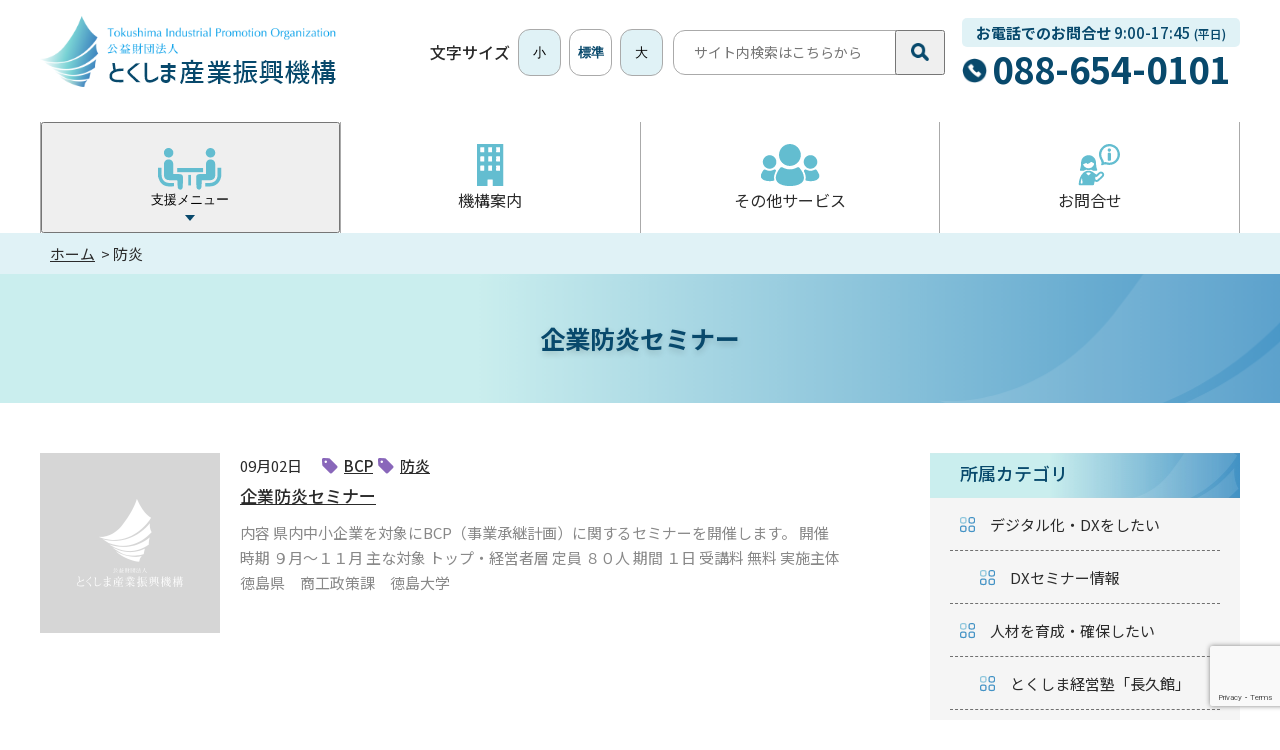

--- FILE ---
content_type: text/html; charset=UTF-8
request_url: https://www.our-think.or.jp/tag/%E9%98%B2%E7%82%8E/
body_size: 61877
content:
<!DOCTYPE html>
<html lang="ja">
<!-- beautify ignore:start -->
<head>
<!-- Google tag (gtag.js) -->
<script async src="https://www.googletagmanager.com/gtag/js?id=G-MVJD14EEE4"></script>
<script>
  window.dataLayer = window.dataLayer || [];
  function gtag(){dataLayer.push(arguments);}
  gtag('js', new Date());

  gtag('config', 'G-MVJD14EEE4');
</script>
<!-- Global site tag (gtag.js) - Google Analytics -->
<script async src="https://www.googletagmanager.com/gtag/js?id=G-TSKME61Z5H"></script>
<script>
  window.dataLayer = window.dataLayer || [];
  function gtag(){dataLayer.push(arguments);}
  gtag('js', new Date());
  gtag('config', 'G-TSKME61Z5H');
</script>

<!-- END GADWP Universal Tracking -->



<meta charset="UTF-8">

<title>防炎 | 公益財団法人 とくしま産業振興機構</title>
<meta name="description" content="">

<link rel="icon" href="https://www.our-think.or.jp/wp/wp-content/themes/theme2022/img/cmn/favicon.ico">

<link rel="apple-touch-icon" href="https://www.our-think.or.jp/wp/wp-content/themes/theme2022/img/cmn/apple-touch-icon.png">
<meta name="viewport" id="viewport" content="width=device-width">
<meta name="format-detection" content="telephone=no">

<link rel="preconnect" href="https://fonts.googleapis.com">
<link rel="preconnect" href="https://fonts.gstatic.com" crossorigin>
<link href="https://fonts.googleapis.com/css2?family=Noto+Sans+JP:wght@400;500;700;900&display=swap" rel="preload" as="style">
<link href="https://fonts.googleapis.com/css2?family=Noto+Sans+JP:wght@400;500;700;900&display=swap" rel="stylesheet" media="print" onload="this.media='all'">
<noscript>
<link href="https://fonts.googleapis.com/css2?family=Noto+Sans+JP:wght@400;700:900&display=swap" rel="stylesheet">
</noscript>
<style>:root{ --category-color: #888888; }</style> 
<link rel="stylesheet" href="https://www.our-think.or.jp/wp/wp-content/themes/theme2022/css/reset.css" type="text/css">
<link rel="stylesheet" href="https://www.our-think.or.jp/wp/wp-content/themes/theme2022/css/cmn.css" type="text/css">
<link rel="stylesheet" href="https://www.our-think.or.jp/wp/wp-content/themes/theme2022/css/style.css?ver=202209141410" type="text/css">
<link rel="stylesheet" href="https://www.our-think.or.jp/wp/wp-content/themes/theme2022/css/print.css?ver=202508070541" media="print">

<!-- Viewport Extra -->
<script src="https://www.our-think.or.jp/wp/wp-content/themes/theme2022/js/vendor/viewport-extra.min.js"></script>
<!-- jQuery3.6.0 -->
<script src="https://www.our-think.or.jp/wp/wp-content/themes/theme2022/js/vendor/jquery.min.js" defer></script>
<!-- bodyScroll -->
<script src="https://www.our-think.or.jp/wp/wp-content/themes/theme2022/js/vendor/bodyScrollLock.min.js" defer></script>
<!-- what-input -->
<script src="https://www.our-think.or.jp/wp/wp-content/themes/theme2022/js/vendor/what-input.min.js" defer></script>
<!-- BudouX -->
<script src="https://unpkg.com/budoux/bundle/budoux-ja.min.js" integrity="sha384-lDa/TuAE70Tyo9nNdjshFdi58mlHeHZnauyYBckZPVppBeJhPer492XDzHy/wgaH" crossorigin="anonymous" defer></script>
<!-- cmn -->
<script src="https://www.our-think.or.jp/wp/wp-content/themes/theme2022/js/cmn_asap.js"></script>
<script src="https://www.our-think.or.jp/wp/wp-content/themes/theme2022/js/cmn_defer.js?ver=202209141409" defer></script>



	<meta property="og:url" content="https://www.our-think.or.jp/tag/%E9%98%B2%E7%82%8E/">
	<meta property="og:site_name" content="公益財団法人 とくしま産業振興機構">
	<meta property="og:title" content="防炎 | 公益財団法人 とくしま産業振興機構">
	<meta property="og:description" content="">
	<meta property="og:image" content="https://www.our-think.or.jp/wp/wp-content/themes/theme2022/img/cmn/og-image.png">
	<meta property="og:type" content="article">
	<meta property="og:locale" content="ja_JP">

	<meta name="twitter:url" content="https://www.our-think.or.jp/tag/%E9%98%B2%E7%82%8E/">
	<meta name="twitter:title" content="防炎 | 公益財団法人 とくしま産業振興機構">
	<meta name="twitter:description" content="">
	<meta name="twitter:image:src" content="https://www.our-think.or.jp/wp/wp-content/themes/theme2022/img/cmn/og-image.png">
	<meta name="twitter:card" content="summary_large_image">

<meta name='robots' content='max-image-preview:large' />
<link rel='dns-prefetch' href='//www.google.com' />
<link rel='dns-prefetch' href='//s.w.org' />
<link rel="alternate" type="application/rss+xml" title="公益財団法人 とくしま産業振興機構 &raquo; フィード" href="https://www.our-think.or.jp/feed/" />
<link rel="alternate" type="application/rss+xml" title="公益財団法人 とくしま産業振興機構 &raquo; コメントフィード" href="https://www.our-think.or.jp/comments/feed/" />
<link rel="alternate" type="application/rss+xml" title="公益財団法人 とくしま産業振興機構 &raquo; 防炎 タグのフィード" href="https://www.our-think.or.jp/tag/%e9%98%b2%e7%82%8e/feed/" />
<link rel='stylesheet' id='wp-block-library-css'  href='https://www.our-think.or.jp/wp/wp-includes/css/dist/block-library/style.min.css?ver=5.9.2' type='text/css' media='all' />
<style id='global-styles-inline-css' type='text/css'>
body{--wp--preset--color--black: #000000;--wp--preset--color--cyan-bluish-gray: #abb8c3;--wp--preset--color--white: #ffffff;--wp--preset--color--pale-pink: #f78da7;--wp--preset--color--vivid-red: #cf2e2e;--wp--preset--color--luminous-vivid-orange: #ff6900;--wp--preset--color--luminous-vivid-amber: #fcb900;--wp--preset--color--light-green-cyan: #7bdcb5;--wp--preset--color--vivid-green-cyan: #00d084;--wp--preset--color--pale-cyan-blue: #8ed1fc;--wp--preset--color--vivid-cyan-blue: #0693e3;--wp--preset--color--vivid-purple: #9b51e0;--wp--preset--gradient--vivid-cyan-blue-to-vivid-purple: linear-gradient(135deg,rgba(6,147,227,1) 0%,rgb(155,81,224) 100%);--wp--preset--gradient--light-green-cyan-to-vivid-green-cyan: linear-gradient(135deg,rgb(122,220,180) 0%,rgb(0,208,130) 100%);--wp--preset--gradient--luminous-vivid-amber-to-luminous-vivid-orange: linear-gradient(135deg,rgba(252,185,0,1) 0%,rgba(255,105,0,1) 100%);--wp--preset--gradient--luminous-vivid-orange-to-vivid-red: linear-gradient(135deg,rgba(255,105,0,1) 0%,rgb(207,46,46) 100%);--wp--preset--gradient--very-light-gray-to-cyan-bluish-gray: linear-gradient(135deg,rgb(238,238,238) 0%,rgb(169,184,195) 100%);--wp--preset--gradient--cool-to-warm-spectrum: linear-gradient(135deg,rgb(74,234,220) 0%,rgb(151,120,209) 20%,rgb(207,42,186) 40%,rgb(238,44,130) 60%,rgb(251,105,98) 80%,rgb(254,248,76) 100%);--wp--preset--gradient--blush-light-purple: linear-gradient(135deg,rgb(255,206,236) 0%,rgb(152,150,240) 100%);--wp--preset--gradient--blush-bordeaux: linear-gradient(135deg,rgb(254,205,165) 0%,rgb(254,45,45) 50%,rgb(107,0,62) 100%);--wp--preset--gradient--luminous-dusk: linear-gradient(135deg,rgb(255,203,112) 0%,rgb(199,81,192) 50%,rgb(65,88,208) 100%);--wp--preset--gradient--pale-ocean: linear-gradient(135deg,rgb(255,245,203) 0%,rgb(182,227,212) 50%,rgb(51,167,181) 100%);--wp--preset--gradient--electric-grass: linear-gradient(135deg,rgb(202,248,128) 0%,rgb(113,206,126) 100%);--wp--preset--gradient--midnight: linear-gradient(135deg,rgb(2,3,129) 0%,rgb(40,116,252) 100%);--wp--preset--duotone--dark-grayscale: url('#wp-duotone-dark-grayscale');--wp--preset--duotone--grayscale: url('#wp-duotone-grayscale');--wp--preset--duotone--purple-yellow: url('#wp-duotone-purple-yellow');--wp--preset--duotone--blue-red: url('#wp-duotone-blue-red');--wp--preset--duotone--midnight: url('#wp-duotone-midnight');--wp--preset--duotone--magenta-yellow: url('#wp-duotone-magenta-yellow');--wp--preset--duotone--purple-green: url('#wp-duotone-purple-green');--wp--preset--duotone--blue-orange: url('#wp-duotone-blue-orange');--wp--preset--font-size--small: 13px;--wp--preset--font-size--medium: 20px;--wp--preset--font-size--large: 36px;--wp--preset--font-size--x-large: 42px;}.has-black-color{color: var(--wp--preset--color--black) !important;}.has-cyan-bluish-gray-color{color: var(--wp--preset--color--cyan-bluish-gray) !important;}.has-white-color{color: var(--wp--preset--color--white) !important;}.has-pale-pink-color{color: var(--wp--preset--color--pale-pink) !important;}.has-vivid-red-color{color: var(--wp--preset--color--vivid-red) !important;}.has-luminous-vivid-orange-color{color: var(--wp--preset--color--luminous-vivid-orange) !important;}.has-luminous-vivid-amber-color{color: var(--wp--preset--color--luminous-vivid-amber) !important;}.has-light-green-cyan-color{color: var(--wp--preset--color--light-green-cyan) !important;}.has-vivid-green-cyan-color{color: var(--wp--preset--color--vivid-green-cyan) !important;}.has-pale-cyan-blue-color{color: var(--wp--preset--color--pale-cyan-blue) !important;}.has-vivid-cyan-blue-color{color: var(--wp--preset--color--vivid-cyan-blue) !important;}.has-vivid-purple-color{color: var(--wp--preset--color--vivid-purple) !important;}.has-black-background-color{background-color: var(--wp--preset--color--black) !important;}.has-cyan-bluish-gray-background-color{background-color: var(--wp--preset--color--cyan-bluish-gray) !important;}.has-white-background-color{background-color: var(--wp--preset--color--white) !important;}.has-pale-pink-background-color{background-color: var(--wp--preset--color--pale-pink) !important;}.has-vivid-red-background-color{background-color: var(--wp--preset--color--vivid-red) !important;}.has-luminous-vivid-orange-background-color{background-color: var(--wp--preset--color--luminous-vivid-orange) !important;}.has-luminous-vivid-amber-background-color{background-color: var(--wp--preset--color--luminous-vivid-amber) !important;}.has-light-green-cyan-background-color{background-color: var(--wp--preset--color--light-green-cyan) !important;}.has-vivid-green-cyan-background-color{background-color: var(--wp--preset--color--vivid-green-cyan) !important;}.has-pale-cyan-blue-background-color{background-color: var(--wp--preset--color--pale-cyan-blue) !important;}.has-vivid-cyan-blue-background-color{background-color: var(--wp--preset--color--vivid-cyan-blue) !important;}.has-vivid-purple-background-color{background-color: var(--wp--preset--color--vivid-purple) !important;}.has-black-border-color{border-color: var(--wp--preset--color--black) !important;}.has-cyan-bluish-gray-border-color{border-color: var(--wp--preset--color--cyan-bluish-gray) !important;}.has-white-border-color{border-color: var(--wp--preset--color--white) !important;}.has-pale-pink-border-color{border-color: var(--wp--preset--color--pale-pink) !important;}.has-vivid-red-border-color{border-color: var(--wp--preset--color--vivid-red) !important;}.has-luminous-vivid-orange-border-color{border-color: var(--wp--preset--color--luminous-vivid-orange) !important;}.has-luminous-vivid-amber-border-color{border-color: var(--wp--preset--color--luminous-vivid-amber) !important;}.has-light-green-cyan-border-color{border-color: var(--wp--preset--color--light-green-cyan) !important;}.has-vivid-green-cyan-border-color{border-color: var(--wp--preset--color--vivid-green-cyan) !important;}.has-pale-cyan-blue-border-color{border-color: var(--wp--preset--color--pale-cyan-blue) !important;}.has-vivid-cyan-blue-border-color{border-color: var(--wp--preset--color--vivid-cyan-blue) !important;}.has-vivid-purple-border-color{border-color: var(--wp--preset--color--vivid-purple) !important;}.has-vivid-cyan-blue-to-vivid-purple-gradient-background{background: var(--wp--preset--gradient--vivid-cyan-blue-to-vivid-purple) !important;}.has-light-green-cyan-to-vivid-green-cyan-gradient-background{background: var(--wp--preset--gradient--light-green-cyan-to-vivid-green-cyan) !important;}.has-luminous-vivid-amber-to-luminous-vivid-orange-gradient-background{background: var(--wp--preset--gradient--luminous-vivid-amber-to-luminous-vivid-orange) !important;}.has-luminous-vivid-orange-to-vivid-red-gradient-background{background: var(--wp--preset--gradient--luminous-vivid-orange-to-vivid-red) !important;}.has-very-light-gray-to-cyan-bluish-gray-gradient-background{background: var(--wp--preset--gradient--very-light-gray-to-cyan-bluish-gray) !important;}.has-cool-to-warm-spectrum-gradient-background{background: var(--wp--preset--gradient--cool-to-warm-spectrum) !important;}.has-blush-light-purple-gradient-background{background: var(--wp--preset--gradient--blush-light-purple) !important;}.has-blush-bordeaux-gradient-background{background: var(--wp--preset--gradient--blush-bordeaux) !important;}.has-luminous-dusk-gradient-background{background: var(--wp--preset--gradient--luminous-dusk) !important;}.has-pale-ocean-gradient-background{background: var(--wp--preset--gradient--pale-ocean) !important;}.has-electric-grass-gradient-background{background: var(--wp--preset--gradient--electric-grass) !important;}.has-midnight-gradient-background{background: var(--wp--preset--gradient--midnight) !important;}.has-small-font-size{font-size: var(--wp--preset--font-size--small) !important;}.has-medium-font-size{font-size: var(--wp--preset--font-size--medium) !important;}.has-large-font-size{font-size: var(--wp--preset--font-size--large) !important;}.has-x-large-font-size{font-size: var(--wp--preset--font-size--x-large) !important;}
</style>
<link rel='stylesheet' id='contact-form-7-css'  href='https://www.our-think.or.jp/wp/wp-content/plugins/contact-form-7/includes/css/styles.css?ver=5.5.6' type='text/css' media='all' />
</head>
<body id="top">


<!-- g-wrapper -->
<div class="g-wrapper l-container">


<!-- g-header -->
<header class="g-header l-container">
<div class="inner l-inner">

<p class="logo">
	<a href="https://www.our-think.or.jp/">
        <picture>
            <source media="(max-width: 768px)" srcset="https://www.our-think.or.jp/wp/wp-content/themes/theme2022/img/cmn/logo_sp.png">
            <img src="https://www.our-think.or.jp/wp/wp-content/themes/theme2022/img/cmn/logo_pc.png" width="239" height="59" class="u-retina" decoding="async" alt="とくしま産業振興機構">
        </picture>
	</a>
</p>

<div class="pc">
	<div class="pc__menu">
		<div class="font-size">
			<p class="font-size__title">文字サイズ</p>
			<ol class="font-size__list">
				<li><button type="button" data-font-size="small" class="font-size__button u-button">小</button></li>
				<li><button type="button" data-font-size="regular" class="font-size__button u-button is-active">標準</button></li>
				<li><button type="button" data-font-size="large" class="font-size__button u-button">大</button></li>
			</ol>
		</div><!-- /font-size -->

		<div class="search">
			<form method="get" action="https://www.our-think.or.jp/" class="search__form">
				<input class="search__input" name="s" type="text" placeholder="サイト内検索はこちらから" title="サイト内検索はこちらから">
				<button class="search__submit u-button" type="submit" value="">
                    <img src="https://www.our-think.or.jp/wp/wp-content/themes/theme2022/img/cmn/icon_search.png" width="18" height="18" decoding="async" alt="検索する">
                </button>
			</form>
		</div><!-- /search -->

		<div class="call">
			<p class="call__text"><span class="call__line1 u-bold">お電話でのお問合せ</span> 9:00-17:45 <span class="call__small">(平日)</span></p>
			<div class="call__number">
				<div class="c-tel" data-tel>088-654-0101</div>
			</div>
		</div>
	</div><!-- /pc__menu -->

	<nav class="pc__navi">
		<ul class="navi">
			<li class="navi__item">
				<button class="navi__button u-button _mega" aria-controls="mega-support" aria-expanded="false" data-accordion-button>
					<span class="navi__icon">
                        <picture>
                            <source media="(max-width: 1200px)" srcset="https://www.our-think.or.jp/wp/wp-content/themes/theme2022/img/cmn/icon_menu_sp.png">
                            <img src="https://www.our-think.or.jp/wp/wp-content/themes/theme2022/img/cmn/icon_menu_pc.png" width="31" height="30" class="u-retina" decoding="async" alt="">
                        </picture>
					</span>
					<span class="navi__text">支援メニュー</span>
				</button>
				<div class="navi__mega mega"
					id="mega-support"
					aria-hidden="true"
					data-accordion-panel>
					<div class="mega__inner">
						<ul class="links">
							<li><a href="https://www.our-think.or.jp/category01/" class="u-hover">人材を育成･確保したい</a></li>
							<li><a href="https://www.our-think.or.jp/category02/" class="u-hover">資金が欲しい</a></li>
							<li><a href="https://www.our-think.or.jp/category03/" class="u-hover">経営相談をしたい</a></li>
							<li><a href="https://www.our-think.or.jp/category04/" class="u-hover">販路開拓をしたい</a></li>
							<li><a href="https://www.our-think.or.jp/category05/" class="u-hover">創業したい</a></li>
							<li><a href="https://www.our-think.or.jp/category06/" class="u-hover">改善活動・経営品質</a></li>
							<li><a href="https://www.our-think.or.jp/category07/" class="u-hover">新商品・技術開発をしたい</a></li>
							<li><a href="https://www.our-think.or.jp/category08/" class="u-hover">デジタル化・DXをしたい</a></li>
							<li><a href="https://www.our-think.or.jp/other/" class="u-hover">その他サービス</a></li>
						</ul>
						<div class="list1">
							<div class="list1__item">
								<div class="tel">
									<div class="tel__container">
										<p class="tel__text">お電話でのお問合せ</p>
										<p class="tel__number c-tel"><span data-tel>088-654-0101</span></p>
									</div>
								</div>
							</div>
							<div class="list1__item">
								<a href="https://www.our-think.or.jp/contact_form/" class="link2 u-hover">
									<div class="link2__container">
										<span class="link2__icon">
                                            <picture>
                                                <source media="(max-width: 768px)" srcset="https://www.our-think.or.jp/wp/wp-content/themes/theme2022/img/cmn/link_icon_mail_sp.png">
                                                <img src="https://www.our-think.or.jp/wp/wp-content/themes/theme2022/img/cmn/link_icon_mail_pc.png" width="27" height="28" class="u-retina" decoding="async" alt="">
                                            </picture>
										</span>
										<span class="link2__title">メールでのお問合せ</span>
									</div>
								</a>
							</div>
							<div class="list1__item">
								<a href="https://www.our-think.or.jp/guide/access/" class="link2 u-hover">
									<div class="link2__container">
                                        <span class="link2__icon">
                                            <picture>
                                                <source media="(max-width: 768px)" srcset="https://www.our-think.or.jp/wp/wp-content/themes/theme2022/img/cmn/link_icon_access_sp.png">
                                                <img src="https://www.our-think.or.jp/wp/wp-content/themes/theme2022/img/cmn/link_icon_access_pc.png" width="27" height="28" class="u-retina" decoding="async" alt="">
                                            </picture>
                                        </span>
										<span class="link2__title">交通アクセス</span>
									</div>
								</a>
							</div>
						</div><!-- /list1 -->
					</div>
				</div>
			</li>
			<li class="navi__item">
				<a href="https://www.our-think.or.jp/guide/" class="navi__button">
					<span class="navi__icon">
						<picture>
                            <source media="(max-width: 1200px)" srcset="https://www.our-think.or.jp/wp/wp-content/themes/theme2022/img/cmn/icon_guide_sp.png">
                            <img src="https://www.our-think.or.jp/wp/wp-content/themes/theme2022/img/cmn/icon_guide_pc.png" width="31" height="30" class="u-retina" decoding="async" alt="">
                        </picture>
					</span>
					<span class="navi__text">機構案内</span>
				</a>
			</li>
			<li class="navi__item">
				<a href="https://www.our-think.or.jp/other/" class="navi__button">
                    <span class="navi__icon">
                        <picture>
                            <source media="(max-width: 1200px)" srcset="https://www.our-think.or.jp/wp/wp-content/themes/theme2022/img/cmn/icon_service_sp.png">
                            <img src="https://www.our-think.or.jp/wp/wp-content/themes/theme2022/img/cmn/icon_service_pc.png" width="31" height="30" class="u-retina" decoding="async" alt="">
                        </picture>
                    </span>
					<span class="navi__text">その他サービス</span>
				</a>
			</li>
			<li class="navi__item">
				<a href="https://www.our-think.or.jp/contact_form/" class="navi__button">
                    <span class="navi__icon">
                        <picture>
                            <source media="(max-width: 1200px)" srcset="https://www.our-think.or.jp/wp/wp-content/themes/theme2022/img/cmn/icon_inquiry_sp.png">
                            <img src="https://www.our-think.or.jp/wp/wp-content/themes/theme2022/img/cmn/icon_inquiry_pc.png" width="31" height="30" class="u-retina" decoding="async" alt="">
                        </picture>
                    </span>
					<span class="navi__text">お問合せ</span>
				</a>
			</li>
		</ul><!-- /navi -->
	</nav><!-- /pc__navi -->
</div><!-- /pc -->

<div class="sp">
    <ul class="buttons">
        <li>
            <button type="button" class="button u-button" aria-controls="search" aria-expanded="false" data-accordion-button="toggle-class">
                <img src="https://www.our-think.or.jp/wp/wp-content/themes/theme2022/img/cmn/header_button_search.png" width="36" height="45" decoding="async" alt="検索">
            </button>
        </li>
        <li>
            <button type="button" class="button u-button" aria-controls="menu" aria-expanded="false" data-scrolllock data-accordion-button="toggle-class">
                <img src="https://www.our-think.or.jp/wp/wp-content/themes/theme2022/img/cmn/header_button_menu.png" width="36" height="45" decoding="async" alt="MENU">
            </button>
        </li>
    </ul>
</div><!-- /sp -->

</div>
</header>
<!-- /g-header -->


<div class="g-search l-container" id="search" aria-hidden="true" data-accordion-panel>
	<div class="container">
		<div class="search">
			<form method="get" action="https://www.our-think.or.jp/" class="search__form">
				<input class="search__input" name="s" type="text" placeholder="検索キーワードを入力" title="検索キーワードを入力">
				<button class="search__submit u-button" type="submit" value="">
                    <img src="https://www.our-think.or.jp/wp/wp-content/themes/theme2022/img/cmn/header_button_search.png" width="36" height="45" decoding="async" alt="検索">
                </button>
			</form>
		</div><!-- /search -->

		<div class="close">
            <button type="button" class="button u-button" aria-controls="search" aria-expanded="false" data-accordion-button="toggle-class">
                <img src="https://www.our-think.or.jp/wp/wp-content/themes/theme2022/img/cmn/header_button_close.png" width="39" height="45" decoding="async" alt="閉じる">
            </button>
		</div>
	</div>
</div><!-- /g-search -->


<div class="g-menu l-container" id="menu" aria-hidden="true" data-accordion-panel>
	<div class="container">
		<div class="close">
            <button type="button" class="button u-button" aria-controls="menu" aria-expanded="false" data-scrolllock data-accordion-button="toggle-class">
                <img src="https://www.our-think.or.jp/wp/wp-content/themes/theme2022/img/cmn/header_button_close.png" width="39" height="45" decoding="async" alt="閉じる">
            </button>
		</div><!-- /close -->

		<nav class="navi">
			<ul class="navi__list">
				<li class="navi__item">
                    <button class="navi__button _mega u-button u-hover" aria-controls="menu-support" aria-expanded="false" data-accordion-button>
                        <span class="navi__icon">
                            <picture>
                                <source media="(max-width: 1200px)" srcset="https://www.our-think.or.jp/wp/wp-content/themes/theme2022/img/cmn/icon_menu_sp.png">
                                <img src="https://www.our-think.or.jp/wp/wp-content/themes/theme2022/img/cmn/icon_menu_pc.png" width="31" height="30" decoding="async" alt="">
                            </picture>
                        </span>
                        <span class="navi__title">支援メニュー</span>
                    </button>
                    <div class="navi__child" id="menu-support" aria-hidden="true" data-accordion-panel>
						<ul>
							<li><a href="https://www.our-think.or.jp/category01/" class="u-hover">人材を育成･確保したい</a></li>
							<li><a href="https://www.our-think.or.jp/category02/" class="u-hover">資金が欲しい</a></li>
							<li><a href="https://www.our-think.or.jp/category03/" class="u-hover">経営相談をしたい</a></li>
							<li><a href="https://www.our-think.or.jp/category04/" class="u-hover">販路開拓をしたい</a></li>
							<li><a href="https://www.our-think.or.jp/category05/" class="u-hover">創業したい</a></li>
							<li><a href="https://www.our-think.or.jp/category06/" class="u-hover">改善活動・経営品質</a></li>
							<li><a href="https://www.our-think.or.jp/category07/" class="u-hover">新商品・技術開発をしたい</a></li>
							<li><a href="https://www.our-think.or.jp/category08/" class="u-hover">デジタル化・DXをしたい</a></li>
							<li><a href="https://www.our-think.or.jp/other/" class="u-hover">その他サービス</a></li>
						</ul>
					</div>
				</li>
				<li class="navi__item">
					<a href="https://www.our-think.or.jp/guide/" class="navi__button u-hover">
						<span class="navi__icon">
                            <picture>
                                <source media="(max-width: 1200px)" srcset="https://www.our-think.or.jp/wp/wp-content/themes/theme2022/img/cmn/icon_guide_sp.png">
                                <img src="https://www.our-think.or.jp/wp/wp-content/themes/theme2022/img/cmn/icon_guide_pc.png" width="31" height="30" decoding="async" alt="">
                            </picture>
						</span>
						<span class="navi__title">機構案内</span>
					</a>
				</li>
				<li class="navi__item">
					<a href="https://www.our-think.or.jp/other/" class="navi__button u-hover">
						<span class="navi__icon">
                            <picture>
                                <source media="(max-width: 1200px)" srcset="https://www.our-think.or.jp/wp/wp-content/themes/theme2022/img/cmn/icon_service_sp.png">
                                <img src="https://www.our-think.or.jp/wp/wp-content/themes/theme2022/img/cmn/icon_service_pc.png" width="31" height="30" decoding="async" alt="">
                            </picture>
						</span>
						<span class="navi__title">その他のサービス</span>
					</a>
				</li>
				<li class="navi__item">
					<a href="https://www.our-think.or.jp/contact_form/" class="navi__button u-hover">
						<span class="navi__icon">
                            <picture>
                                <source media="(max-width: 1200px)" srcset="https://www.our-think.or.jp/wp/wp-content/themes/theme2022/img/cmn/icon_inquiry_sp.png">
                                <img src="https://www.our-think.or.jp/wp/wp-content/themes/theme2022/img/cmn/icon_inquiry_pc.png" width="31" height="30" decoding="async" alt="">
                            </picture>
						</span>
						<span class="navi__title">お問合せ</span>
					</a>
				</li>
			</ul>
		</nav><!-- /navi -->

		<div class="list1">
			<div class="list1__item">
				<div class="tel" data-tel data-tel-wrap>
					<div class="tel__container">
						<p class="tel__text">お電話でのお問合せ</p>
						<p class="tel__number c-tel">088-654-0101</p>
					</div>
				</div>
			</div>
			<div class="list1__item">
				<a href="https://www.our-think.or.jp/contact_form/" class="link2 u-hover">
					<div class="link2__container">
						<span class="link2__icon">
                            <picture>
                                <source media="(max-width: 768px)" srcset="https://www.our-think.or.jp/wp/wp-content/themes/theme2022/img/cmn/link_icon_mail_sp.png">
                                <img src="https://www.our-think.or.jp/wp/wp-content/themes/theme2022/img/cmn/link_icon_mail_pc.png" width="27" height="28" class="u-retina" decoding="async" alt="">
                            </picture>
						</span>
						<span class="link2__title">メールでのお問合せ</span>
					</div>
				</a>
			</div>
			<div class="list1__item">
				<a href="https://www.our-think.or.jp/guide/access/" class="link2 u-hover">
					<div class="link2__container">
                        <span class="link2__icon">
                            <picture>
                                <source media="(max-width: 768px)" srcset="https://www.our-think.or.jp/wp/wp-content/themes/theme2022/img/cmn/link_icon_access_sp.png">
                                <img src="https://www.our-think.or.jp/wp/wp-content/themes/theme2022/img/cmn/link_icon_access_pc.png" width="27" height="28" class="u-retina" decoding="async" alt="">
                            </picture>
                        </span>
						<span class="link2__title">交通アクセス</span>
					</div>
				</a>
			</div>
		</div><!-- /list1 -->
	</div><!-- /container -->

    <button type="button" class="overlay" aria-hidden="true" aria-controls="menu" aria-expanded="false" data-scrolllock data-accordion-button="toggle-class"></button>
</div><!-- /g-menu -->


<!-- パンくずリスト -->
<div class="c-bread">
	<ol itemscope itemtype="https://schema.org/BreadcrumbList" class="c-bread__list l-inner">
<!-- Breadcrumb NavXT 7.0.2 -->

    <li>
	<span itemprop="itemListElement" itemscope itemtype="http://schema.org/ListItem">
		<a itemprop="item" href="https://www.our-think.or.jp"><span itemprop="name">ホーム</span></a>
		<meta itemprop="position" content="1">
	</span>
    </li>
    <li>
	<span itemprop="itemListElement" itemscope itemtype="http://schema.org/ListItem">
		<link itemprop="item" href="https://www.our-think.or.jp/tag/%E9%98%B2%E7%82%8E/"><span itemprop="name">防炎</span>
		<meta itemprop="position" content="2">
	</span>
    </li>	</ol>
</div>
<!-- /パンくずリスト -->
<div class="c-pagetitle">
	<div class="l-inner">
		<h1 class="c-pagetitle__name"><budouX-ja>企業防炎セミナー</budouX-ja></h1>
	</div>
	<div class="c-pagetitle__bg">
        <picture>
            <source media="(max-width: 768px)" srcset="https://www.our-think.or.jp/wp/wp-content/themes/theme2022/img/cmn/pagetitle_bg_sp.png">
            <img src="https://www.our-think.or.jp/wp/wp-content/themes/theme2022/img/cmn/pagetitle_bg_pc.png" decoding="async" alt="">
        </picture>
	</div>
</div>


<!-- g-main -->
<div role="main" class="g-main"><!-- q-seminar -->
<div class="q-seminar">
	<div class="padding">
		<div class="l-inner">
			<div class="l-column">
				<div class="l-column__main">
					<div class="p-post-thumb">
						<ul class="p-post-thumb__list">
                            <li class="p-post-thumb__item">
                                <h2 class="p-post-thumb__title"><a href="https://www.our-think.or.jp/2075/">企業防炎セミナー</a></h2>
                                <p class="p-post-thumb__date">09月02日</p>
                                <div class="p-post-thumb__tag">
                                    <p class="c-tag"><a href="https://www.our-think.or.jp/news/?tag=bcp">BCP</a></p><p class="c-tag"><a href="https://www.our-think.or.jp/news/?tag=%e9%98%b2%e7%82%8e">防炎</a></p>                                </div>
                                <div class="p-post-thumb__thumb">
                                    <div class="p-post-thumb__image">
                                        <img src="https://www.our-think.or.jp/wp/wp-content/themes/theme2022/img/cmn/thumb.png" decoding="async" alt="">
                                    </div>
                                </div>
                                <div class="p-post-thumb__body">
                                    <div class="p-post-thumb__desc">
                                        <p>内容 県内中小企業を対象にBCP（事業承継計画）に関するセミナーを開催します。 開催時期 ９月〜１１月 主な対象 トップ・経営者層 定員 ８０人 期間 １日 受講料 無料 実施主体 徳島県　商工政策課　徳島大学</p>
                                    </div>
                                </div>
                            </li>
						</ul>
					</div><!-- p-post-thumb -->
				</div><!-- /l-column__main -->

				<div class="l-column__side">
					<div class="p-category-nav _category">
						<p class="p-category-nav__title">所属カテゴリ</p>
						<ul class="p-category-nav__list">
							<li>
								<a href="https://www.our-think.or.jp/category08/">デジタル化・DXをしたい</a>
								<ul>
								    <li><a href="https://www.our-think.or.jp/category08/514/">DXセミナー情報</a></li>
								</ul>
							</li>
							<li>
								<a href="https://www.our-think.or.jp/category01/">人材を育成・確保したい</a>
								<ul>
								    <li><a href="https://www.our-think.or.jp/category01/41/">とくしま経営塾「長久館」</a></li>
								    <li><a href="https://www.our-think.or.jp/category01/472/">プロフェッショナル人材戦略拠点</a></li>
								    <li><a href="https://www.our-think.or.jp/category01/487/">次世代人材の育成</a></li>
								    <li><a href="https://www.our-think.or.jp/category01/497/">研修・セミナーに参加したい</a></li>
								    <li><a href="https://www.our-think.or.jp/category01/13/">研修･セミナー（募集中）</a></li>
								</ul>
							</li>
							<li>
								<a href="https://www.our-think.or.jp/category05/">創業したい</a>
								<ul>
								    <li><a href="https://www.our-think.or.jp/category05/35/">あったかビジネス</a></li>
								    <li><a href="https://www.our-think.or.jp/category05/38/">とくしまSOHOプレイス</a></li>
								    <li><a href="https://www.our-think.or.jp/category05/503/">先輩起業家やほかの創業者と交流したい</a></li>
								    <li><a href="https://www.our-think.or.jp/category05/501/">創業の資金がほしい</a></li>
								    <li><a href="https://www.our-think.or.jp/category05/502/">創業者向けのオフィススペースを借りたい</a></li>
								    <li><a href="https://www.our-think.or.jp/category05/500/">助言を受けて創業ビジネスプランを作りたい</a></li>
								    <li><a href="https://www.our-think.or.jp/category05/33/">起業支援マニュアル</a></li>
								</ul>
							</li>
							<li>
								<a href="https://www.our-think.or.jp/category06/">改善活動・経営品質</a>
								<ul>
								    <li><a href="https://www.our-think.or.jp/category06/519/">徳島県経営品質協議会</a></li>
								    <li><a href="https://www.our-think.or.jp/category06/474/">徳島県経営品質賞</a></li>
								    <li><a href="https://www.our-think.or.jp/category06/54/">改善エキスパート</a></li>
								</ul>
							</li>
							<li>
								<a href="https://www.our-think.or.jp/category07/">新商品・技術開発をしたい</a>
								<ul>
								    <li><a href="https://www.our-think.or.jp/category07/505/">新商品の開発をしたい</a></li>
								    <li><a href="https://www.our-think.or.jp/category07/469/">特許・商標等外国出願補助事業</a></li>
								</ul>
							</li>
							<li>
                                <a href="https://www.our-think.or.jp/category/%e6%9c%aa%e5%88%86%e9%a1%9e/">未分類</a>
								<ul>
								</ul>
							</li>
							<li>
								<a href="https://www.our-think.or.jp/category03/">経営相談をしたい</a>
								<ul>
								    <li><a href="https://www.our-think.or.jp/category03/40/">専門家派遣事業</a></li>
								    <li><a href="https://www.our-think.or.jp/category03/53/">徳島県よろず支援拠点</a></li>
								    <li><a href="https://www.our-think.or.jp/category03/492/">知財に関する相談をしたい</a></li>
								    <li><a href="https://www.our-think.or.jp/category03/491/">経営の困りごとを相談したい</a></li>
								    <li><a href="https://www.our-think.or.jp/category03/26/">経営相談窓口</a></li>
								</ul>
							</li>
							<li>
								<a href="https://www.our-think.or.jp/category04/">販路開拓をしたい</a>
								<ul>
								    <li><a href="https://www.our-think.or.jp/category04/499/">6次産業化に取り組みたい</a></li>
								    <li><a href="https://www.our-think.or.jp/category04/494/">国内の販路を開拓したい</a></li>
								    <li><a href="https://www.our-think.or.jp/category04/496/">徳島県内の企業情報を知りたい</a></li>
								    <li><a href="https://www.our-think.or.jp/category04/498/">海外の販路を開拓したい</a></li>
								</ul>
							</li>
							<li>
								<a href="https://www.our-think.or.jp/category02/">資金がほしい</a>
								<ul>
								    <li><a href="https://www.our-think.or.jp/category02/42/">とくしま経済飛躍ファンド</a></li>
								    <li><a href="https://www.our-think.or.jp/category02/489/">創業の資金がほしい</a></li>
								    <li><a href="https://www.our-think.or.jp/category02/57/">創業補助金</a></li>
								    <li><a href="https://www.our-think.or.jp/category02/488/">新商品・技術の開発の資金がほしい</a></li>
								    <li><a href="https://www.our-think.or.jp/category02/475/">補助金</a></li>
								</ul>
							</li>
						</ul>
					</div>
					<div class="p-category-nav _archive">
						<p class="p-category-nav__title">年月別アーカイブ</p>
						<ul class="p-category-nav__list">
                            	<li><a href='https://www.our-think.or.jp/date/2026/01/'>2026年1月<span>（6）</span></a></li>
	<li><a href='https://www.our-think.or.jp/date/2025/12/'>2025年12月<span>（13）</span></a></li>
	<li><a href='https://www.our-think.or.jp/date/2025/11/'>2025年11月<span>（4）</span></a></li>
	<li><a href='https://www.our-think.or.jp/date/2025/10/'>2025年10月<span>（6）</span></a></li>
	<li><a href='https://www.our-think.or.jp/date/2025/09/'>2025年9月<span>（8）</span></a></li>
	<li><a href='https://www.our-think.or.jp/date/2025/08/'>2025年8月<span>（5）</span></a></li>
	<li><a href='https://www.our-think.or.jp/date/2025/07/'>2025年7月<span>（5）</span></a></li>
	<li><a href='https://www.our-think.or.jp/date/2025/06/'>2025年6月<span>（3）</span></a></li>
	<li><a href='https://www.our-think.or.jp/date/2025/04/'>2025年4月<span>（5）</span></a></li>
	<li><a href='https://www.our-think.or.jp/date/2025/03/'>2025年3月<span>（1）</span></a></li>
	<li><a href='https://www.our-think.or.jp/date/2025/02/'>2025年2月<span>（1）</span></a></li>
	<li><a href='https://www.our-think.or.jp/date/2024/12/'>2024年12月<span>（3）</span></a></li>
	<li><a href='https://www.our-think.or.jp/date/2024/11/'>2024年11月<span>（2）</span></a></li>
	<li><a href='https://www.our-think.or.jp/date/2024/10/'>2024年10月<span>（6）</span></a></li>
	<li><a href='https://www.our-think.or.jp/date/2024/09/'>2024年9月<span>（1）</span></a></li>
	<li><a href='https://www.our-think.or.jp/date/2024/08/'>2024年8月<span>（3）</span></a></li>
	<li><a href='https://www.our-think.or.jp/date/2024/07/'>2024年7月<span>（1）</span></a></li>
	<li><a href='https://www.our-think.or.jp/date/2024/06/'>2024年6月<span>（1）</span></a></li>
	<li><a href='https://www.our-think.or.jp/date/2024/04/'>2024年4月<span>（3）</span></a></li>
	<li><a href='https://www.our-think.or.jp/date/2024/03/'>2024年3月<span>（3）</span></a></li>
	<li><a href='https://www.our-think.or.jp/date/2024/01/'>2024年1月<span>（2）</span></a></li>
	<li><a href='https://www.our-think.or.jp/date/2023/12/'>2023年12月<span>（5）</span></a></li>
	<li><a href='https://www.our-think.or.jp/date/2023/11/'>2023年11月<span>（1）</span></a></li>
	<li><a href='https://www.our-think.or.jp/date/2023/10/'>2023年10月<span>（3）</span></a></li>
	<li><a href='https://www.our-think.or.jp/date/2023/07/'>2023年7月<span>（2）</span></a></li>
	<li><a href='https://www.our-think.or.jp/date/2023/06/'>2023年6月<span>（2）</span></a></li>
	<li><a href='https://www.our-think.or.jp/date/2023/04/'>2023年4月<span>（2）</span></a></li>
	<li><a href='https://www.our-think.or.jp/date/2023/03/'>2023年3月<span>（1）</span></a></li>
	<li><a href='https://www.our-think.or.jp/date/2022/09/'>2022年9月<span>（2）</span></a></li>
	<li><a href='https://www.our-think.or.jp/date/2022/07/'>2022年7月<span>（2）</span></a></li>
	<li><a href='https://www.our-think.or.jp/date/2022/03/'>2022年3月<span>（1）</span></a></li>
	<li><a href='https://www.our-think.or.jp/date/2021/09/'>2021年9月<span>（1）</span></a></li>
	<li><a href='https://www.our-think.or.jp/date/2021/07/'>2021年7月<span>（4）</span></a></li>
	<li><a href='https://www.our-think.or.jp/date/2021/06/'>2021年6月<span>（1）</span></a></li>
	<li><a href='https://www.our-think.or.jp/date/2021/01/'>2021年1月<span>（1）</span></a></li>
	<li><a href='https://www.our-think.or.jp/date/2020/12/'>2020年12月<span>（1）</span></a></li>
	<li><a href='https://www.our-think.or.jp/date/2020/10/'>2020年10月<span>（1）</span></a></li>
	<li><a href='https://www.our-think.or.jp/date/2020/07/'>2020年7月<span>（2）</span></a></li>
	<li><a href='https://www.our-think.or.jp/date/2020/05/'>2020年5月<span>（2）</span></a></li>
	<li><a href='https://www.our-think.or.jp/date/2020/04/'>2020年4月<span>（2）</span></a></li>
	<li><a href='https://www.our-think.or.jp/date/2019/10/'>2019年10月<span>（1）</span></a></li>
	<li><a href='https://www.our-think.or.jp/date/2019/08/'>2019年8月<span>（1）</span></a></li>
	<li><a href='https://www.our-think.or.jp/date/2019/06/'>2019年6月<span>（1）</span></a></li>
	<li><a href='https://www.our-think.or.jp/date/2019/04/'>2019年4月<span>（2）</span></a></li>
	<li><a href='https://www.our-think.or.jp/date/2018/10/'>2018年10月<span>（2）</span></a></li>
	<li><a href='https://www.our-think.or.jp/date/2018/04/'>2018年4月<span>（3）</span></a></li>
	<li><a href='https://www.our-think.or.jp/date/2017/12/'>2017年12月<span>（1）</span></a></li>
	<li><a href='https://www.our-think.or.jp/date/2017/10/'>2017年10月<span>（1）</span></a></li>
	<li><a href='https://www.our-think.or.jp/date/2017/09/'>2017年9月<span>（2）</span></a></li>
	<li><a href='https://www.our-think.or.jp/date/2017/08/'>2017年8月<span>（1）</span></a></li>
	<li><a href='https://www.our-think.or.jp/date/2017/04/'>2017年4月<span>（1）</span></a></li>
	<li><a href='https://www.our-think.or.jp/date/2017/03/'>2017年3月<span>（4）</span></a></li>
	<li><a href='https://www.our-think.or.jp/date/2017/01/'>2017年1月<span>（1）</span></a></li>
	<li><a href='https://www.our-think.or.jp/date/2016/12/'>2016年12月<span>（1）</span></a></li>
	<li><a href='https://www.our-think.or.jp/date/2016/11/'>2016年11月<span>（1）</span></a></li>
	<li><a href='https://www.our-think.or.jp/date/2016/10/'>2016年10月<span>（2）</span></a></li>
	<li><a href='https://www.our-think.or.jp/date/2016/06/'>2016年6月<span>（1）</span></a></li>
	<li><a href='https://www.our-think.or.jp/date/2015/12/'>2015年12月<span>（2）</span></a></li>
	<li><a href='https://www.our-think.or.jp/date/2015/11/'>2015年11月<span>（1）</span></a></li>
	<li><a href='https://www.our-think.or.jp/date/2015/04/'>2015年4月<span>（4）</span></a></li>
	<li><a href='https://www.our-think.or.jp/date/2015/03/'>2015年3月<span>（1）</span></a></li>
	<li><a href='https://www.our-think.or.jp/date/2015/01/'>2015年1月<span>（1）</span></a></li>
	<li><a href='https://www.our-think.or.jp/date/2014/10/'>2014年10月<span>（1）</span></a></li>
	<li><a href='https://www.our-think.or.jp/date/2014/06/'>2014年6月<span>（3）</span></a></li>
	<li><a href='https://www.our-think.or.jp/date/2014/04/'>2014年4月<span>（4）</span></a></li>
	<li><a href='https://www.our-think.or.jp/date/2013/12/'>2013年12月<span>（1）</span></a></li>
	<li><a href='https://www.our-think.or.jp/date/2013/10/'>2013年10月<span>（3）</span></a></li>
	<li><a href='https://www.our-think.or.jp/date/2013/09/'>2013年9月<span>（1）</span></a></li>
	<li><a href='https://www.our-think.or.jp/date/2013/08/'>2013年8月<span>（1）</span></a></li>
	<li><a href='https://www.our-think.or.jp/date/2013/06/'>2013年6月<span>（1）</span></a></li>
	<li><a href='https://www.our-think.or.jp/date/2013/04/'>2013年4月<span>（3）</span></a></li>
	<li><a href='https://www.our-think.or.jp/date/2013/02/'>2013年2月<span>（1）</span></a></li>
	<li><a href='https://www.our-think.or.jp/date/2013/01/'>2013年1月<span>（1）</span></a></li>
	<li><a href='https://www.our-think.or.jp/date/2012/12/'>2012年12月<span>（1）</span></a></li>
	<li><a href='https://www.our-think.or.jp/date/2012/11/'>2012年11月<span>（4）</span></a></li>
	<li><a href='https://www.our-think.or.jp/date/2012/10/'>2012年10月<span>（1）</span></a></li>
	<li><a href='https://www.our-think.or.jp/date/2012/09/'>2012年9月<span>（3）</span></a></li>
	<li><a href='https://www.our-think.or.jp/date/2012/07/'>2012年7月<span>（1）</span></a></li>
	<li><a href='https://www.our-think.or.jp/date/2012/06/'>2012年6月<span>（1）</span></a></li>
	<li><a href='https://www.our-think.or.jp/date/2012/05/'>2012年5月<span>（1）</span></a></li>
	<li><a href='https://www.our-think.or.jp/date/2012/04/'>2012年4月<span>（3）</span></a></li>
	<li><a href='https://www.our-think.or.jp/date/2012/03/'>2012年3月<span>（1）</span></a></li>
	<li><a href='https://www.our-think.or.jp/date/2011/10/'>2011年10月<span>（1）</span></a></li>
	<li><a href='https://www.our-think.or.jp/date/2011/09/'>2011年9月<span>（2）</span></a></li>
	<li><a href='https://www.our-think.or.jp/date/2011/07/'>2011年7月<span>（3）</span></a></li>
	<li><a href='https://www.our-think.or.jp/date/2011/06/'>2011年6月<span>（1）</span></a></li>
	<li><a href='https://www.our-think.or.jp/date/2011/05/'>2011年5月<span>（1）</span></a></li>
	<li><a href='https://www.our-think.or.jp/date/2011/04/'>2011年4月<span>（5）</span></a></li>
	<li><a href='https://www.our-think.or.jp/date/2011/03/'>2011年3月<span>（1）</span></a></li>
	<li><a href='https://www.our-think.or.jp/date/2010/11/'>2010年11月<span>（2）</span></a></li>
	<li><a href='https://www.our-think.or.jp/date/2010/10/'>2010年10月<span>（1）</span></a></li>
	<li><a href='https://www.our-think.or.jp/date/2010/09/'>2010年9月<span>（5）</span></a></li>
	<li><a href='https://www.our-think.or.jp/date/2010/08/'>2010年8月<span>（3）</span></a></li>
	<li><a href='https://www.our-think.or.jp/date/2010/07/'>2010年7月<span>（1）</span></a></li>
	<li><a href='https://www.our-think.or.jp/date/2010/06/'>2010年6月<span>（1）</span></a></li>
	<li><a href='https://www.our-think.or.jp/date/2010/04/'>2010年4月<span>（5）</span></a></li>
	<li><a href='https://www.our-think.or.jp/date/2010/02/'>2010年2月<span>（1）</span></a></li>
	<li><a href='https://www.our-think.or.jp/date/2009/11/'>2009年11月<span>（1）</span></a></li>
	<li><a href='https://www.our-think.or.jp/date/2009/10/'>2009年10月<span>（3）</span></a></li>
	<li><a href='https://www.our-think.or.jp/date/2009/09/'>2009年9月<span>（54）</span></a></li>
						</ul>
					</div>
				</div><!-- /l-column__side -->
			</div><!-- /l-column -->
			<div class="p-pager _mt">
				<div class="p-pager__control">
				</div>
				<!-- PageNavi -->
				<!-- PageNavi -->
			</div>
		</div>
	</div>
</div>
<!-- /q-seminar -->
</div>
<!-- /g-main -->


<section class="p-purpose">
<div class="p-purpose__bg">
<div class="p-purpose__padding">
<div class="l-inner">
	<div class="p-purpose__heading c-heading">
		<div class="c-heading__icon">
            <picture>
                <source media="(max-width: 768px)" srcset="https://www.our-think.or.jp/wp/wp-content/themes/theme2022/img/cmn/purpose_icon_sp.png">
                <img src="https://www.our-think.or.jp/wp/wp-content/themes/theme2022/img/cmn/purpose_icon_pc.png" width="25" class="u-retina" decoding="async" alt="">
            </picture>
		</div>
		<h2 class="c-heading__title">MENU一覧</h2>
	</div><!-- c-heading -->

    <div class="p-purpose__list">
        <a href="https://www.our-think.or.jp/category01/" class="p-purpose__item">
            <div class="p-purpose__title">
                <p>人材を育成<span class="u-nb">･確保したい</span></p>
            </div>
            <div class="p-purpose__icon">
                <picture>
                    <source media="(max-width: 768px)" srcset="https://www.our-think.or.jp/wp/wp-content/themes/theme2022/img/cmn/purpose_icon01_sp.png">
                    <img src="https://www.our-think.or.jp/wp/wp-content/themes/theme2022/img/cmn/purpose_icon01_pc.png" width="65" height="49" class="u-retina" decoding="async" alt="">
                </picture>
            </div>
        </a>
        <a href="https://www.our-think.or.jp/category02/" class="p-purpose__item">
            <div class="p-purpose__title">
                <p>資金がほしい</p>
            </div>
            <div class="p-purpose__icon">
                <picture>
                    <source media="(max-width: 768px)" srcset="https://www.our-think.or.jp/wp/wp-content/themes/theme2022/img/cmn/purpose_icon02_sp.png">
                    <img src="https://www.our-think.or.jp/wp/wp-content/themes/theme2022/img/cmn/purpose_icon02_pc.png" width="65" height="49" class="u-retina" decoding="async" alt="">
                </picture>
            </div>
        </a>
        <a href="https://www.our-think.or.jp/category03/" class="p-purpose__item">
            <div class="p-purpose__title">
                <p>経営相談をしたい</p>
            </div>
            <div class="p-purpose__icon">
                <picture>
                    <source media="(max-width: 768px)" srcset="https://www.our-think.or.jp/wp/wp-content/themes/theme2022/img/cmn/purpose_icon03_sp.png">
                    <img src="https://www.our-think.or.jp/wp/wp-content/themes/theme2022/img/cmn/purpose_icon03_pc.png" width="65" height="49" class="u-retina" decoding="async" alt="">
                </picture>
            </div>
        </a>
        <a href="https://www.our-think.or.jp/category04/" class="p-purpose__item">
            <div class="p-purpose__title">
                <p>販路開拓をしたい</p>
            </div>
            <div class="p-purpose__icon">
                <picture>
                    <source media="(max-width: 768px)" srcset="https://www.our-think.or.jp/wp/wp-content/themes/theme2022/img/cmn/purpose_icon04_sp.png">
                    <img src="https://www.our-think.or.jp/wp/wp-content/themes/theme2022/img/cmn/purpose_icon04_pc.png" width="65" height="49" class="u-retina" decoding="async" alt="">
                </picture>
            </div>
        </a>
        <a href="https://www.our-think.or.jp/category05/" class="p-purpose__item">
            <div class="p-purpose__title">
                <p>創業したい</p>
            </div>
            <div class="p-purpose__icon">
                <picture>
                    <source media="(max-width: 768px)" srcset="https://www.our-think.or.jp/wp/wp-content/themes/theme2022/img/cmn/purpose_icon05_sp.png">
                    <img src="https://www.our-think.or.jp/wp/wp-content/themes/theme2022/img/cmn/purpose_icon05_pc.png" width="65" height="49" class="u-retina" decoding="async" alt="">
                </picture>
            </div>
        </a>
        <a href="https://www.our-think.or.jp/category06/" class="p-purpose__item">
            <div class="p-purpose__title">
                <p>改善活動･経営品質</p>
            </div>
            <div class="p-purpose__icon">
                <picture>
                    <source media="(max-width: 768px)" srcset="https://www.our-think.or.jp/wp/wp-content/themes/theme2022/img/cmn/purpose_icon06_sp.png">
                    <img src="https://www.our-think.or.jp/wp/wp-content/themes/theme2022/img/cmn/purpose_icon06_pc.png" width="65" height="49" class="u-retina" decoding="async" alt="">
                </picture>
            </div>
        </a>
        <a href="https://www.our-think.or.jp/category07/" class="p-purpose__item">
            <div class="p-purpose__title">
                <p>新商品･技術開発<span class="u-nb">をしたい</span></p>
            </div>
            <div class="p-purpose__icon">
                <picture>
                    <source media="(max-width: 768px)" srcset="https://www.our-think.or.jp/wp/wp-content/themes/theme2022/img/cmn/purpose_icon07_sp.png">
                    <img src="https://www.our-think.or.jp/wp/wp-content/themes/theme2022/img/cmn/purpose_icon07_pc.png" width="65" height="49" class="u-retina" decoding="async" alt="">
                </picture>
            </div>
        </a>
        <a href="https://www.our-think.or.jp/category08/" class="p-purpose__item">
            <div class="p-purpose__title">
                <p>デジタル化･DX<span class="u-nb">をしたい</span></p>
            </div>
            <div class="p-purpose__icon">
                <picture>
                    <source media="(max-width: 768px)" srcset="https://www.our-think.or.jp/wp/wp-content/themes/theme2022/img/cmn/purpose_icon08_sp.png">
                    <img src="https://www.our-think.or.jp/wp/wp-content/themes/theme2022/img/cmn/purpose_icon08_pc.png" width="65" height="49" class="u-retina" decoding="async" alt="">
                </picture>
            </div>
        </a>
    </div>
</div>
</div>
</div>
</section>
<!-- /p-purpose -->


<!-- g-link -->
<div class="g-link">
<div class="bg">
    <picture>
        <source type="image/webp" media="(max-width: 768px)" srcset="https://www.our-think.or.jp/wp/wp-content/themes/theme2022/img/cmn/link_bg_sp.jpg.webp">
        <source type="image/webp" srcset="https://www.our-think.or.jp/wp/wp-content/themes/theme2022/img/cmn/link_bg_pc.jpg.webp">
        <source media="(max-width: 768px)" srcset="https://www.our-think.or.jp/wp/wp-content/themes/theme2022/img/cmn/link_bg_sp.jpg">
        <img src="https://www.our-think.or.jp/wp/wp-content/themes/theme2022/img/cmn/link_bg_pc.jpg" decoding="async" alt="">
    </picture>
</div>
<div class="l-inner">
	<div class="list1">
		<div class="list1__item">
			<div class="tel" data-tel data-tel-wrap>
				<div class="tel__container">
					<p class="tel__text">お電話でのお問合せ</p>
					<p class="tel__number c-tel">088-654-0101</p>
				</div>
			</div>
		</div>
		<div class="list1__item">
			<a href="https://www.our-think.or.jp/contact_form/" class="link2 u-hover">
                <div class="link2__container">
                    <span class="link2__icon">
                        <picture>
                            <source media="(max-width: 768px)" srcset="https://www.our-think.or.jp/wp/wp-content/themes/theme2022/img/cmn/link_icon_mail_sp.png">
                            <img src="https://www.our-think.or.jp/wp/wp-content/themes/theme2022/img/cmn/link_icon_mail_pc.png" width="27" height="28" class="u-retina" decoding="async" alt="">
                        </picture>
                    </span>
                    <span class="link2__title">メールでのお問合せ</span>
                </div>
			</a>
		</div>
		<div class="list1__item">
			<a href="https://www.our-think.or.jp/guide/access/" class="link2 u-hover">
				<div class="link2__container">
					<span class="link2__icon">
                        <picture>
                            <source media="(max-width: 768px)" srcset="https://www.our-think.or.jp/wp/wp-content/themes/theme2022/img/cmn/link_icon_access_sp.png">
                            <img src="https://www.our-think.or.jp/wp/wp-content/themes/theme2022/img/cmn/link_icon_access_pc.png" width="27" height="28" class="u-retina" decoding="async" alt="">
                        </picture>
					</span>
					<span class="link2__title">交通アクセス</span>
				</div>
			</a>
		</div>
	</div><!-- /list1 -->

	<div class="list2">
		<div class="list2__item">
			<a href="https://www.our-think.or.jp/other/mailmaga/" class="mailmaga u-hover">
				<div class="mailmaga__icon">
                    <picture>
                        <source media="(max-width: 768px)" srcset="https://www.our-think.or.jp/wp/wp-content/themes/theme2022/img/cmn/link_icon_mailmaga_sp.png">
                        <img src="https://www.our-think.or.jp/wp/wp-content/themes/theme2022/img/cmn/link_icon_mailmaga_pc.png" width="55" height="57" class="u-retina" decoding="async" alt="">
                    </picture>
				</div>
				<div class="mailmaga__desc">
					<p class="mailmaga__title">機構からのお知らせを<span class="u-nb">受け取る</span></p>
					<div class="mailmaga__text">
						<p>支援情報やセミナー等に関する情報を配信します。<span class="u-nb">無料で登録できます。</span></p>
					</div>
				</div>
			</a>
		</div>
		<div class="list2__item">
			<a href="https://lin.ee/T8wZ7vv" target="_blank" class="line u-hover">
				<div class="line__icon">
                    <picture>
                        <source media="(max-width: 768px)" srcset="https://www.our-think.or.jp/wp/wp-content/themes/theme2022/img/cmn/link_icon_line_sp.png">
                        <img src="https://www.our-think.or.jp/wp/wp-content/themes/theme2022/img/cmn/link_icon_line_pc.png" width="135" height="47" class="u-retina" decoding="async" alt="">
                    </picture>
				</div>
				<div class="line__desc">
					<p>友だち登録募集中！<br>
						機構の最新情報をお届けします</p>
				</div>
			</a>
		</div>
	</div><!-- /list2 -->
</div>
</div>
<!-- /g-link -->

<!-- g-footer -->
<footer class="g-footer">
<div class="control" data-footbutton>
<div class="control__body">
	<div class="control__body">
        <div class="home u-sp">
            <a href="https://www.our-think.or.jp/">
                <img src="https://www.our-think.or.jp/wp/wp-content/themes/theme2022/img/cmn/button_home.png" width="55" height="55" decoding="async" alt="TOPに戻る">
            </a>
        </div>
        <div class="pagetop">
            <a href="#top">
                <picture>
                    <source media="(max-width: 768px)" srcset="https://www.our-think.or.jp/wp/wp-content/themes/theme2022/img/cmn/button_pagetop_sp.png">
                    <img src="https://www.our-think.or.jp/wp/wp-content/themes/theme2022/img/cmn/button_pagetop_pc.png" width="55" height="55" class="u-retina" decoding="async" alt="上部に戻る">
                </picture>
            </a>
        </div>
    </div>
</div>
</div>
<div class="l-inner">

<div class="container">
    <div class="logo">
        <a href="https://www.our-think.or.jp/">
            <img src="https://www.our-think.or.jp/wp/wp-content/themes/theme2022/img/cmn/footer_logo.png" width="312" height="70" decoding="async" alt="とくしま産業振興機構">
        </a>
    </div>
	<div class="info">
		<dl class="info__data">
			<dt>公益財団法人とくしま産業振興機構</dt>
			<dd>770-0865 徳島県徳島市南末広町5番8-8号</dd>
			<dd>TEL：<span data-tel>088-654-0101</span></dd>
			<dd>FAX：088-653-7910</dd>
			<dd>法人番号：2480005005878</dd>
		</dl>
	</div>
	<div class="pic">
        <img src="https://www.our-think.or.jp/wp/wp-content/themes/theme2022/img/cmn/footer_pic.jpg" width="344" height="190" decoding="async" alt="">
    </div>
</div>

<p class="copyright">&copy; Tokushima Industrial Promotion Organization All Rights Reserved.</p>

</div>
</footer>
<!-- /g-footer -->


</div>
<!-- /g-wrapper -->
<script type='text/javascript' src='https://www.our-think.or.jp/wp/wp-includes/js/dist/vendor/regenerator-runtime.min.js?ver=0.13.9' id='regenerator-runtime-js'></script>
<script type='text/javascript' src='https://www.our-think.or.jp/wp/wp-includes/js/dist/vendor/wp-polyfill.min.js?ver=3.15.0' id='wp-polyfill-js'></script>
<script type='text/javascript' id='contact-form-7-js-extra'>
/* <![CDATA[ */
var wpcf7 = {"api":{"root":"https:\/\/www.our-think.or.jp\/wp-json\/","namespace":"contact-form-7\/v1"}};
/* ]]> */
</script>
<script type='text/javascript' src='https://www.our-think.or.jp/wp/wp-content/plugins/contact-form-7/includes/js/index.js?ver=5.5.6' id='contact-form-7-js'></script>
<script type='text/javascript' src='https://www.google.com/recaptcha/api.js?render=6LcwJW4qAAAAAOxOQk8KtBtVahiAIASS9lIrc3SU&#038;ver=3.0' id='google-recaptcha-js'></script>
<script type='text/javascript' id='wpcf7-recaptcha-js-extra'>
/* <![CDATA[ */
var wpcf7_recaptcha = {"sitekey":"6LcwJW4qAAAAAOxOQk8KtBtVahiAIASS9lIrc3SU","actions":{"homepage":"homepage","contactform":"contactform"}};
/* ]]> */
</script>
<script type='text/javascript' src='https://www.our-think.or.jp/wp/wp-content/plugins/contact-form-7/modules/recaptcha/index.js?ver=5.5.6' id='wpcf7-recaptcha-js'></script>

</body>
</html>


--- FILE ---
content_type: text/html; charset=utf-8
request_url: https://www.google.com/recaptcha/api2/anchor?ar=1&k=6LcwJW4qAAAAAOxOQk8KtBtVahiAIASS9lIrc3SU&co=aHR0cHM6Ly93d3cub3VyLXRoaW5rLm9yLmpwOjQ0Mw..&hl=en&v=PoyoqOPhxBO7pBk68S4YbpHZ&size=invisible&anchor-ms=20000&execute-ms=30000&cb=mgykdlriwzh7
body_size: 49063
content:
<!DOCTYPE HTML><html dir="ltr" lang="en"><head><meta http-equiv="Content-Type" content="text/html; charset=UTF-8">
<meta http-equiv="X-UA-Compatible" content="IE=edge">
<title>reCAPTCHA</title>
<style type="text/css">
/* cyrillic-ext */
@font-face {
  font-family: 'Roboto';
  font-style: normal;
  font-weight: 400;
  font-stretch: 100%;
  src: url(//fonts.gstatic.com/s/roboto/v48/KFO7CnqEu92Fr1ME7kSn66aGLdTylUAMa3GUBHMdazTgWw.woff2) format('woff2');
  unicode-range: U+0460-052F, U+1C80-1C8A, U+20B4, U+2DE0-2DFF, U+A640-A69F, U+FE2E-FE2F;
}
/* cyrillic */
@font-face {
  font-family: 'Roboto';
  font-style: normal;
  font-weight: 400;
  font-stretch: 100%;
  src: url(//fonts.gstatic.com/s/roboto/v48/KFO7CnqEu92Fr1ME7kSn66aGLdTylUAMa3iUBHMdazTgWw.woff2) format('woff2');
  unicode-range: U+0301, U+0400-045F, U+0490-0491, U+04B0-04B1, U+2116;
}
/* greek-ext */
@font-face {
  font-family: 'Roboto';
  font-style: normal;
  font-weight: 400;
  font-stretch: 100%;
  src: url(//fonts.gstatic.com/s/roboto/v48/KFO7CnqEu92Fr1ME7kSn66aGLdTylUAMa3CUBHMdazTgWw.woff2) format('woff2');
  unicode-range: U+1F00-1FFF;
}
/* greek */
@font-face {
  font-family: 'Roboto';
  font-style: normal;
  font-weight: 400;
  font-stretch: 100%;
  src: url(//fonts.gstatic.com/s/roboto/v48/KFO7CnqEu92Fr1ME7kSn66aGLdTylUAMa3-UBHMdazTgWw.woff2) format('woff2');
  unicode-range: U+0370-0377, U+037A-037F, U+0384-038A, U+038C, U+038E-03A1, U+03A3-03FF;
}
/* math */
@font-face {
  font-family: 'Roboto';
  font-style: normal;
  font-weight: 400;
  font-stretch: 100%;
  src: url(//fonts.gstatic.com/s/roboto/v48/KFO7CnqEu92Fr1ME7kSn66aGLdTylUAMawCUBHMdazTgWw.woff2) format('woff2');
  unicode-range: U+0302-0303, U+0305, U+0307-0308, U+0310, U+0312, U+0315, U+031A, U+0326-0327, U+032C, U+032F-0330, U+0332-0333, U+0338, U+033A, U+0346, U+034D, U+0391-03A1, U+03A3-03A9, U+03B1-03C9, U+03D1, U+03D5-03D6, U+03F0-03F1, U+03F4-03F5, U+2016-2017, U+2034-2038, U+203C, U+2040, U+2043, U+2047, U+2050, U+2057, U+205F, U+2070-2071, U+2074-208E, U+2090-209C, U+20D0-20DC, U+20E1, U+20E5-20EF, U+2100-2112, U+2114-2115, U+2117-2121, U+2123-214F, U+2190, U+2192, U+2194-21AE, U+21B0-21E5, U+21F1-21F2, U+21F4-2211, U+2213-2214, U+2216-22FF, U+2308-230B, U+2310, U+2319, U+231C-2321, U+2336-237A, U+237C, U+2395, U+239B-23B7, U+23D0, U+23DC-23E1, U+2474-2475, U+25AF, U+25B3, U+25B7, U+25BD, U+25C1, U+25CA, U+25CC, U+25FB, U+266D-266F, U+27C0-27FF, U+2900-2AFF, U+2B0E-2B11, U+2B30-2B4C, U+2BFE, U+3030, U+FF5B, U+FF5D, U+1D400-1D7FF, U+1EE00-1EEFF;
}
/* symbols */
@font-face {
  font-family: 'Roboto';
  font-style: normal;
  font-weight: 400;
  font-stretch: 100%;
  src: url(//fonts.gstatic.com/s/roboto/v48/KFO7CnqEu92Fr1ME7kSn66aGLdTylUAMaxKUBHMdazTgWw.woff2) format('woff2');
  unicode-range: U+0001-000C, U+000E-001F, U+007F-009F, U+20DD-20E0, U+20E2-20E4, U+2150-218F, U+2190, U+2192, U+2194-2199, U+21AF, U+21E6-21F0, U+21F3, U+2218-2219, U+2299, U+22C4-22C6, U+2300-243F, U+2440-244A, U+2460-24FF, U+25A0-27BF, U+2800-28FF, U+2921-2922, U+2981, U+29BF, U+29EB, U+2B00-2BFF, U+4DC0-4DFF, U+FFF9-FFFB, U+10140-1018E, U+10190-1019C, U+101A0, U+101D0-101FD, U+102E0-102FB, U+10E60-10E7E, U+1D2C0-1D2D3, U+1D2E0-1D37F, U+1F000-1F0FF, U+1F100-1F1AD, U+1F1E6-1F1FF, U+1F30D-1F30F, U+1F315, U+1F31C, U+1F31E, U+1F320-1F32C, U+1F336, U+1F378, U+1F37D, U+1F382, U+1F393-1F39F, U+1F3A7-1F3A8, U+1F3AC-1F3AF, U+1F3C2, U+1F3C4-1F3C6, U+1F3CA-1F3CE, U+1F3D4-1F3E0, U+1F3ED, U+1F3F1-1F3F3, U+1F3F5-1F3F7, U+1F408, U+1F415, U+1F41F, U+1F426, U+1F43F, U+1F441-1F442, U+1F444, U+1F446-1F449, U+1F44C-1F44E, U+1F453, U+1F46A, U+1F47D, U+1F4A3, U+1F4B0, U+1F4B3, U+1F4B9, U+1F4BB, U+1F4BF, U+1F4C8-1F4CB, U+1F4D6, U+1F4DA, U+1F4DF, U+1F4E3-1F4E6, U+1F4EA-1F4ED, U+1F4F7, U+1F4F9-1F4FB, U+1F4FD-1F4FE, U+1F503, U+1F507-1F50B, U+1F50D, U+1F512-1F513, U+1F53E-1F54A, U+1F54F-1F5FA, U+1F610, U+1F650-1F67F, U+1F687, U+1F68D, U+1F691, U+1F694, U+1F698, U+1F6AD, U+1F6B2, U+1F6B9-1F6BA, U+1F6BC, U+1F6C6-1F6CF, U+1F6D3-1F6D7, U+1F6E0-1F6EA, U+1F6F0-1F6F3, U+1F6F7-1F6FC, U+1F700-1F7FF, U+1F800-1F80B, U+1F810-1F847, U+1F850-1F859, U+1F860-1F887, U+1F890-1F8AD, U+1F8B0-1F8BB, U+1F8C0-1F8C1, U+1F900-1F90B, U+1F93B, U+1F946, U+1F984, U+1F996, U+1F9E9, U+1FA00-1FA6F, U+1FA70-1FA7C, U+1FA80-1FA89, U+1FA8F-1FAC6, U+1FACE-1FADC, U+1FADF-1FAE9, U+1FAF0-1FAF8, U+1FB00-1FBFF;
}
/* vietnamese */
@font-face {
  font-family: 'Roboto';
  font-style: normal;
  font-weight: 400;
  font-stretch: 100%;
  src: url(//fonts.gstatic.com/s/roboto/v48/KFO7CnqEu92Fr1ME7kSn66aGLdTylUAMa3OUBHMdazTgWw.woff2) format('woff2');
  unicode-range: U+0102-0103, U+0110-0111, U+0128-0129, U+0168-0169, U+01A0-01A1, U+01AF-01B0, U+0300-0301, U+0303-0304, U+0308-0309, U+0323, U+0329, U+1EA0-1EF9, U+20AB;
}
/* latin-ext */
@font-face {
  font-family: 'Roboto';
  font-style: normal;
  font-weight: 400;
  font-stretch: 100%;
  src: url(//fonts.gstatic.com/s/roboto/v48/KFO7CnqEu92Fr1ME7kSn66aGLdTylUAMa3KUBHMdazTgWw.woff2) format('woff2');
  unicode-range: U+0100-02BA, U+02BD-02C5, U+02C7-02CC, U+02CE-02D7, U+02DD-02FF, U+0304, U+0308, U+0329, U+1D00-1DBF, U+1E00-1E9F, U+1EF2-1EFF, U+2020, U+20A0-20AB, U+20AD-20C0, U+2113, U+2C60-2C7F, U+A720-A7FF;
}
/* latin */
@font-face {
  font-family: 'Roboto';
  font-style: normal;
  font-weight: 400;
  font-stretch: 100%;
  src: url(//fonts.gstatic.com/s/roboto/v48/KFO7CnqEu92Fr1ME7kSn66aGLdTylUAMa3yUBHMdazQ.woff2) format('woff2');
  unicode-range: U+0000-00FF, U+0131, U+0152-0153, U+02BB-02BC, U+02C6, U+02DA, U+02DC, U+0304, U+0308, U+0329, U+2000-206F, U+20AC, U+2122, U+2191, U+2193, U+2212, U+2215, U+FEFF, U+FFFD;
}
/* cyrillic-ext */
@font-face {
  font-family: 'Roboto';
  font-style: normal;
  font-weight: 500;
  font-stretch: 100%;
  src: url(//fonts.gstatic.com/s/roboto/v48/KFO7CnqEu92Fr1ME7kSn66aGLdTylUAMa3GUBHMdazTgWw.woff2) format('woff2');
  unicode-range: U+0460-052F, U+1C80-1C8A, U+20B4, U+2DE0-2DFF, U+A640-A69F, U+FE2E-FE2F;
}
/* cyrillic */
@font-face {
  font-family: 'Roboto';
  font-style: normal;
  font-weight: 500;
  font-stretch: 100%;
  src: url(//fonts.gstatic.com/s/roboto/v48/KFO7CnqEu92Fr1ME7kSn66aGLdTylUAMa3iUBHMdazTgWw.woff2) format('woff2');
  unicode-range: U+0301, U+0400-045F, U+0490-0491, U+04B0-04B1, U+2116;
}
/* greek-ext */
@font-face {
  font-family: 'Roboto';
  font-style: normal;
  font-weight: 500;
  font-stretch: 100%;
  src: url(//fonts.gstatic.com/s/roboto/v48/KFO7CnqEu92Fr1ME7kSn66aGLdTylUAMa3CUBHMdazTgWw.woff2) format('woff2');
  unicode-range: U+1F00-1FFF;
}
/* greek */
@font-face {
  font-family: 'Roboto';
  font-style: normal;
  font-weight: 500;
  font-stretch: 100%;
  src: url(//fonts.gstatic.com/s/roboto/v48/KFO7CnqEu92Fr1ME7kSn66aGLdTylUAMa3-UBHMdazTgWw.woff2) format('woff2');
  unicode-range: U+0370-0377, U+037A-037F, U+0384-038A, U+038C, U+038E-03A1, U+03A3-03FF;
}
/* math */
@font-face {
  font-family: 'Roboto';
  font-style: normal;
  font-weight: 500;
  font-stretch: 100%;
  src: url(//fonts.gstatic.com/s/roboto/v48/KFO7CnqEu92Fr1ME7kSn66aGLdTylUAMawCUBHMdazTgWw.woff2) format('woff2');
  unicode-range: U+0302-0303, U+0305, U+0307-0308, U+0310, U+0312, U+0315, U+031A, U+0326-0327, U+032C, U+032F-0330, U+0332-0333, U+0338, U+033A, U+0346, U+034D, U+0391-03A1, U+03A3-03A9, U+03B1-03C9, U+03D1, U+03D5-03D6, U+03F0-03F1, U+03F4-03F5, U+2016-2017, U+2034-2038, U+203C, U+2040, U+2043, U+2047, U+2050, U+2057, U+205F, U+2070-2071, U+2074-208E, U+2090-209C, U+20D0-20DC, U+20E1, U+20E5-20EF, U+2100-2112, U+2114-2115, U+2117-2121, U+2123-214F, U+2190, U+2192, U+2194-21AE, U+21B0-21E5, U+21F1-21F2, U+21F4-2211, U+2213-2214, U+2216-22FF, U+2308-230B, U+2310, U+2319, U+231C-2321, U+2336-237A, U+237C, U+2395, U+239B-23B7, U+23D0, U+23DC-23E1, U+2474-2475, U+25AF, U+25B3, U+25B7, U+25BD, U+25C1, U+25CA, U+25CC, U+25FB, U+266D-266F, U+27C0-27FF, U+2900-2AFF, U+2B0E-2B11, U+2B30-2B4C, U+2BFE, U+3030, U+FF5B, U+FF5D, U+1D400-1D7FF, U+1EE00-1EEFF;
}
/* symbols */
@font-face {
  font-family: 'Roboto';
  font-style: normal;
  font-weight: 500;
  font-stretch: 100%;
  src: url(//fonts.gstatic.com/s/roboto/v48/KFO7CnqEu92Fr1ME7kSn66aGLdTylUAMaxKUBHMdazTgWw.woff2) format('woff2');
  unicode-range: U+0001-000C, U+000E-001F, U+007F-009F, U+20DD-20E0, U+20E2-20E4, U+2150-218F, U+2190, U+2192, U+2194-2199, U+21AF, U+21E6-21F0, U+21F3, U+2218-2219, U+2299, U+22C4-22C6, U+2300-243F, U+2440-244A, U+2460-24FF, U+25A0-27BF, U+2800-28FF, U+2921-2922, U+2981, U+29BF, U+29EB, U+2B00-2BFF, U+4DC0-4DFF, U+FFF9-FFFB, U+10140-1018E, U+10190-1019C, U+101A0, U+101D0-101FD, U+102E0-102FB, U+10E60-10E7E, U+1D2C0-1D2D3, U+1D2E0-1D37F, U+1F000-1F0FF, U+1F100-1F1AD, U+1F1E6-1F1FF, U+1F30D-1F30F, U+1F315, U+1F31C, U+1F31E, U+1F320-1F32C, U+1F336, U+1F378, U+1F37D, U+1F382, U+1F393-1F39F, U+1F3A7-1F3A8, U+1F3AC-1F3AF, U+1F3C2, U+1F3C4-1F3C6, U+1F3CA-1F3CE, U+1F3D4-1F3E0, U+1F3ED, U+1F3F1-1F3F3, U+1F3F5-1F3F7, U+1F408, U+1F415, U+1F41F, U+1F426, U+1F43F, U+1F441-1F442, U+1F444, U+1F446-1F449, U+1F44C-1F44E, U+1F453, U+1F46A, U+1F47D, U+1F4A3, U+1F4B0, U+1F4B3, U+1F4B9, U+1F4BB, U+1F4BF, U+1F4C8-1F4CB, U+1F4D6, U+1F4DA, U+1F4DF, U+1F4E3-1F4E6, U+1F4EA-1F4ED, U+1F4F7, U+1F4F9-1F4FB, U+1F4FD-1F4FE, U+1F503, U+1F507-1F50B, U+1F50D, U+1F512-1F513, U+1F53E-1F54A, U+1F54F-1F5FA, U+1F610, U+1F650-1F67F, U+1F687, U+1F68D, U+1F691, U+1F694, U+1F698, U+1F6AD, U+1F6B2, U+1F6B9-1F6BA, U+1F6BC, U+1F6C6-1F6CF, U+1F6D3-1F6D7, U+1F6E0-1F6EA, U+1F6F0-1F6F3, U+1F6F7-1F6FC, U+1F700-1F7FF, U+1F800-1F80B, U+1F810-1F847, U+1F850-1F859, U+1F860-1F887, U+1F890-1F8AD, U+1F8B0-1F8BB, U+1F8C0-1F8C1, U+1F900-1F90B, U+1F93B, U+1F946, U+1F984, U+1F996, U+1F9E9, U+1FA00-1FA6F, U+1FA70-1FA7C, U+1FA80-1FA89, U+1FA8F-1FAC6, U+1FACE-1FADC, U+1FADF-1FAE9, U+1FAF0-1FAF8, U+1FB00-1FBFF;
}
/* vietnamese */
@font-face {
  font-family: 'Roboto';
  font-style: normal;
  font-weight: 500;
  font-stretch: 100%;
  src: url(//fonts.gstatic.com/s/roboto/v48/KFO7CnqEu92Fr1ME7kSn66aGLdTylUAMa3OUBHMdazTgWw.woff2) format('woff2');
  unicode-range: U+0102-0103, U+0110-0111, U+0128-0129, U+0168-0169, U+01A0-01A1, U+01AF-01B0, U+0300-0301, U+0303-0304, U+0308-0309, U+0323, U+0329, U+1EA0-1EF9, U+20AB;
}
/* latin-ext */
@font-face {
  font-family: 'Roboto';
  font-style: normal;
  font-weight: 500;
  font-stretch: 100%;
  src: url(//fonts.gstatic.com/s/roboto/v48/KFO7CnqEu92Fr1ME7kSn66aGLdTylUAMa3KUBHMdazTgWw.woff2) format('woff2');
  unicode-range: U+0100-02BA, U+02BD-02C5, U+02C7-02CC, U+02CE-02D7, U+02DD-02FF, U+0304, U+0308, U+0329, U+1D00-1DBF, U+1E00-1E9F, U+1EF2-1EFF, U+2020, U+20A0-20AB, U+20AD-20C0, U+2113, U+2C60-2C7F, U+A720-A7FF;
}
/* latin */
@font-face {
  font-family: 'Roboto';
  font-style: normal;
  font-weight: 500;
  font-stretch: 100%;
  src: url(//fonts.gstatic.com/s/roboto/v48/KFO7CnqEu92Fr1ME7kSn66aGLdTylUAMa3yUBHMdazQ.woff2) format('woff2');
  unicode-range: U+0000-00FF, U+0131, U+0152-0153, U+02BB-02BC, U+02C6, U+02DA, U+02DC, U+0304, U+0308, U+0329, U+2000-206F, U+20AC, U+2122, U+2191, U+2193, U+2212, U+2215, U+FEFF, U+FFFD;
}
/* cyrillic-ext */
@font-face {
  font-family: 'Roboto';
  font-style: normal;
  font-weight: 900;
  font-stretch: 100%;
  src: url(//fonts.gstatic.com/s/roboto/v48/KFO7CnqEu92Fr1ME7kSn66aGLdTylUAMa3GUBHMdazTgWw.woff2) format('woff2');
  unicode-range: U+0460-052F, U+1C80-1C8A, U+20B4, U+2DE0-2DFF, U+A640-A69F, U+FE2E-FE2F;
}
/* cyrillic */
@font-face {
  font-family: 'Roboto';
  font-style: normal;
  font-weight: 900;
  font-stretch: 100%;
  src: url(//fonts.gstatic.com/s/roboto/v48/KFO7CnqEu92Fr1ME7kSn66aGLdTylUAMa3iUBHMdazTgWw.woff2) format('woff2');
  unicode-range: U+0301, U+0400-045F, U+0490-0491, U+04B0-04B1, U+2116;
}
/* greek-ext */
@font-face {
  font-family: 'Roboto';
  font-style: normal;
  font-weight: 900;
  font-stretch: 100%;
  src: url(//fonts.gstatic.com/s/roboto/v48/KFO7CnqEu92Fr1ME7kSn66aGLdTylUAMa3CUBHMdazTgWw.woff2) format('woff2');
  unicode-range: U+1F00-1FFF;
}
/* greek */
@font-face {
  font-family: 'Roboto';
  font-style: normal;
  font-weight: 900;
  font-stretch: 100%;
  src: url(//fonts.gstatic.com/s/roboto/v48/KFO7CnqEu92Fr1ME7kSn66aGLdTylUAMa3-UBHMdazTgWw.woff2) format('woff2');
  unicode-range: U+0370-0377, U+037A-037F, U+0384-038A, U+038C, U+038E-03A1, U+03A3-03FF;
}
/* math */
@font-face {
  font-family: 'Roboto';
  font-style: normal;
  font-weight: 900;
  font-stretch: 100%;
  src: url(//fonts.gstatic.com/s/roboto/v48/KFO7CnqEu92Fr1ME7kSn66aGLdTylUAMawCUBHMdazTgWw.woff2) format('woff2');
  unicode-range: U+0302-0303, U+0305, U+0307-0308, U+0310, U+0312, U+0315, U+031A, U+0326-0327, U+032C, U+032F-0330, U+0332-0333, U+0338, U+033A, U+0346, U+034D, U+0391-03A1, U+03A3-03A9, U+03B1-03C9, U+03D1, U+03D5-03D6, U+03F0-03F1, U+03F4-03F5, U+2016-2017, U+2034-2038, U+203C, U+2040, U+2043, U+2047, U+2050, U+2057, U+205F, U+2070-2071, U+2074-208E, U+2090-209C, U+20D0-20DC, U+20E1, U+20E5-20EF, U+2100-2112, U+2114-2115, U+2117-2121, U+2123-214F, U+2190, U+2192, U+2194-21AE, U+21B0-21E5, U+21F1-21F2, U+21F4-2211, U+2213-2214, U+2216-22FF, U+2308-230B, U+2310, U+2319, U+231C-2321, U+2336-237A, U+237C, U+2395, U+239B-23B7, U+23D0, U+23DC-23E1, U+2474-2475, U+25AF, U+25B3, U+25B7, U+25BD, U+25C1, U+25CA, U+25CC, U+25FB, U+266D-266F, U+27C0-27FF, U+2900-2AFF, U+2B0E-2B11, U+2B30-2B4C, U+2BFE, U+3030, U+FF5B, U+FF5D, U+1D400-1D7FF, U+1EE00-1EEFF;
}
/* symbols */
@font-face {
  font-family: 'Roboto';
  font-style: normal;
  font-weight: 900;
  font-stretch: 100%;
  src: url(//fonts.gstatic.com/s/roboto/v48/KFO7CnqEu92Fr1ME7kSn66aGLdTylUAMaxKUBHMdazTgWw.woff2) format('woff2');
  unicode-range: U+0001-000C, U+000E-001F, U+007F-009F, U+20DD-20E0, U+20E2-20E4, U+2150-218F, U+2190, U+2192, U+2194-2199, U+21AF, U+21E6-21F0, U+21F3, U+2218-2219, U+2299, U+22C4-22C6, U+2300-243F, U+2440-244A, U+2460-24FF, U+25A0-27BF, U+2800-28FF, U+2921-2922, U+2981, U+29BF, U+29EB, U+2B00-2BFF, U+4DC0-4DFF, U+FFF9-FFFB, U+10140-1018E, U+10190-1019C, U+101A0, U+101D0-101FD, U+102E0-102FB, U+10E60-10E7E, U+1D2C0-1D2D3, U+1D2E0-1D37F, U+1F000-1F0FF, U+1F100-1F1AD, U+1F1E6-1F1FF, U+1F30D-1F30F, U+1F315, U+1F31C, U+1F31E, U+1F320-1F32C, U+1F336, U+1F378, U+1F37D, U+1F382, U+1F393-1F39F, U+1F3A7-1F3A8, U+1F3AC-1F3AF, U+1F3C2, U+1F3C4-1F3C6, U+1F3CA-1F3CE, U+1F3D4-1F3E0, U+1F3ED, U+1F3F1-1F3F3, U+1F3F5-1F3F7, U+1F408, U+1F415, U+1F41F, U+1F426, U+1F43F, U+1F441-1F442, U+1F444, U+1F446-1F449, U+1F44C-1F44E, U+1F453, U+1F46A, U+1F47D, U+1F4A3, U+1F4B0, U+1F4B3, U+1F4B9, U+1F4BB, U+1F4BF, U+1F4C8-1F4CB, U+1F4D6, U+1F4DA, U+1F4DF, U+1F4E3-1F4E6, U+1F4EA-1F4ED, U+1F4F7, U+1F4F9-1F4FB, U+1F4FD-1F4FE, U+1F503, U+1F507-1F50B, U+1F50D, U+1F512-1F513, U+1F53E-1F54A, U+1F54F-1F5FA, U+1F610, U+1F650-1F67F, U+1F687, U+1F68D, U+1F691, U+1F694, U+1F698, U+1F6AD, U+1F6B2, U+1F6B9-1F6BA, U+1F6BC, U+1F6C6-1F6CF, U+1F6D3-1F6D7, U+1F6E0-1F6EA, U+1F6F0-1F6F3, U+1F6F7-1F6FC, U+1F700-1F7FF, U+1F800-1F80B, U+1F810-1F847, U+1F850-1F859, U+1F860-1F887, U+1F890-1F8AD, U+1F8B0-1F8BB, U+1F8C0-1F8C1, U+1F900-1F90B, U+1F93B, U+1F946, U+1F984, U+1F996, U+1F9E9, U+1FA00-1FA6F, U+1FA70-1FA7C, U+1FA80-1FA89, U+1FA8F-1FAC6, U+1FACE-1FADC, U+1FADF-1FAE9, U+1FAF0-1FAF8, U+1FB00-1FBFF;
}
/* vietnamese */
@font-face {
  font-family: 'Roboto';
  font-style: normal;
  font-weight: 900;
  font-stretch: 100%;
  src: url(//fonts.gstatic.com/s/roboto/v48/KFO7CnqEu92Fr1ME7kSn66aGLdTylUAMa3OUBHMdazTgWw.woff2) format('woff2');
  unicode-range: U+0102-0103, U+0110-0111, U+0128-0129, U+0168-0169, U+01A0-01A1, U+01AF-01B0, U+0300-0301, U+0303-0304, U+0308-0309, U+0323, U+0329, U+1EA0-1EF9, U+20AB;
}
/* latin-ext */
@font-face {
  font-family: 'Roboto';
  font-style: normal;
  font-weight: 900;
  font-stretch: 100%;
  src: url(//fonts.gstatic.com/s/roboto/v48/KFO7CnqEu92Fr1ME7kSn66aGLdTylUAMa3KUBHMdazTgWw.woff2) format('woff2');
  unicode-range: U+0100-02BA, U+02BD-02C5, U+02C7-02CC, U+02CE-02D7, U+02DD-02FF, U+0304, U+0308, U+0329, U+1D00-1DBF, U+1E00-1E9F, U+1EF2-1EFF, U+2020, U+20A0-20AB, U+20AD-20C0, U+2113, U+2C60-2C7F, U+A720-A7FF;
}
/* latin */
@font-face {
  font-family: 'Roboto';
  font-style: normal;
  font-weight: 900;
  font-stretch: 100%;
  src: url(//fonts.gstatic.com/s/roboto/v48/KFO7CnqEu92Fr1ME7kSn66aGLdTylUAMa3yUBHMdazQ.woff2) format('woff2');
  unicode-range: U+0000-00FF, U+0131, U+0152-0153, U+02BB-02BC, U+02C6, U+02DA, U+02DC, U+0304, U+0308, U+0329, U+2000-206F, U+20AC, U+2122, U+2191, U+2193, U+2212, U+2215, U+FEFF, U+FFFD;
}

</style>
<link rel="stylesheet" type="text/css" href="https://www.gstatic.com/recaptcha/releases/PoyoqOPhxBO7pBk68S4YbpHZ/styles__ltr.css">
<script nonce="c6ByOyMT9PGa5E5pNwTj2Q" type="text/javascript">window['__recaptcha_api'] = 'https://www.google.com/recaptcha/api2/';</script>
<script type="text/javascript" src="https://www.gstatic.com/recaptcha/releases/PoyoqOPhxBO7pBk68S4YbpHZ/recaptcha__en.js" nonce="c6ByOyMT9PGa5E5pNwTj2Q">
      
    </script></head>
<body><div id="rc-anchor-alert" class="rc-anchor-alert"></div>
<input type="hidden" id="recaptcha-token" value="[base64]">
<script type="text/javascript" nonce="c6ByOyMT9PGa5E5pNwTj2Q">
      recaptcha.anchor.Main.init("[\x22ainput\x22,[\x22bgdata\x22,\x22\x22,\[base64]/[base64]/[base64]/KE4oMTI0LHYsdi5HKSxMWihsLHYpKTpOKDEyNCx2LGwpLFYpLHYpLFQpKSxGKDE3MSx2KX0scjc9ZnVuY3Rpb24obCl7cmV0dXJuIGx9LEM9ZnVuY3Rpb24obCxWLHYpe04odixsLFYpLFZbYWtdPTI3OTZ9LG49ZnVuY3Rpb24obCxWKXtWLlg9KChWLlg/[base64]/[base64]/[base64]/[base64]/[base64]/[base64]/[base64]/[base64]/[base64]/[base64]/[base64]\\u003d\x22,\[base64]\x22,\x22woXDm8Kjw6wLN2ldeWXCkMKCw7YAZ8O2PmnDtsKrTXjCscO5w4dcVsKJO8KsY8KOKsKRwrRPwr3Cuh4LwqhBw6vDkRxEwrzCvl0dwrrDonRAFsOfwoxAw6HDnmnCjF8fwprCo8O/w77CpsKCw6RUP2NmUnzChghZcMKRfXLDtcKNfydPX8ObwqkiHzkwVMOIw57DvzjDlsO1RsO/[base64]/wr/CqWp9DMOaB8KNfEPCu1wcHF/[base64]/YFUGUcK2worDmsOyw5kuEiU9wqhoXE3Chy7DusOYw6XCh8KzW8KpdhPDlEwHwoorw41kwpvCgxjDksOhbwzDp1zDrsKzwovDuhbDsW/[base64]/[base64]/FnzDs8K+EcO7aELCn8OjX8O0w6BjacK1wqjCgltNwpsCaw4awrHDgEXDqsOmwrDCncKVOilKw5fDu8OvwqzCpF7ClApkwpYoacOiMMOkwr/[base64]/[base64]/DsUkAwqXDo8Otw43Dintqw5HDkcK7WsKYWgR9QT3DmVUnT8KMwofDlWA8EkZWZi/[base64]/[base64]/[base64]/w6RuwpLCtsOVw5nDvcOzNcO7w7nCokQhw6cJXhAfw5kcR8KQeQVLw6MZwojCnEYHw57CqcKJAy8GVSfCkinCm8O9w7LCicKxwpp2G1Ruwo3DuynCr8K4XyFew5/ChcKpw5MFMkY4w7vDnUTCpcKvwp0zYsKQQsKcwpzDjWjCtsOvwqBDwrEVAsO+w4owZsKRwp/Cl8KxwpbCuGrDg8KEwphgw7FJwqdBRsOfwpRWwq/CjzRUKWzDlcOuw5ACSRsTwobDpk3CocO8w58mw4fCthDCniI/UEvDhArDnEwqb2XDqCLDjcKZwoLCj8OWw7ggGcK5fMO5w5TCjnrCu3rCrCvDrCHDhVLCs8OIw51twrpsw7IvVinCkcKcwobDuMK/w77Cg3zDgsKtw7JDJ3dlwrMPw743RCjCp8OewqgKw6p7PAvDsMK6YsK8NXEkwqx2NE3ChcKawo7DrsOcZHLCnh/[base64]/w5UdW8OywpPDtMKGwrBodcKdwo1zwqjCtCzChsKQwrBUAsKbemd8wp7CgcK4MsKqYVxgUcOuw4sZUsK9fsOUw4QxNBo0QsOnEMK1wrNnGsOZbMOrw7x0w4jDnFDDmMOIw5bCqVzDpcOvS2XCr8K/HsKIS8O5w4jDrwhqNsKZwrHDgsKNM8ONwq8tw7PCuRE+w6xdasKwwqDDj8OrZMOzd2HCgmEIXwREdyDCmyLCgcKVc3RBw6TDsXJ8w6HDpMKUw7vDp8OREknDuxrDlxDDmWBkIsOZJz49wq3CjsOkDsOeF0UCTcK/w5cJw5zDh8O6eMKyVVPDuhTCvcK6JMOyD8K3w4EKw7TCsiN9TMOIw6ZKwpxWw5ECw7l4wqlMwo3DncKEBH7DgVlWcwnCtlfCkiQ8dSQkwr1ww5vDlsOLw68JTMK+JlJtAMOXMMKSU8K6wohAwrRPS8O3WEFJwrnCh8OEwrvDtHJ8Y0/CrQVRHMKPSFPCsVbCrmfCtsKTa8Kaw4rCgsOMfcOXdFjCkcO+wrRjw6U3ZsOkwpzDhwXCqMKBQBVOwqgxw6LCkRDDknfCvT0jwrpIJz3CiMOPwpDDlsKYa8OYwpjCpHnDkDBrPg/Cikl3WFRBw4LCh8OCOcOhw5Ydw7fCnybCh8OiBGLCm8OUwpTDmGgSw4tPwo/CsnHDgsOlwq8Cwr4CIATDqAvCl8KAwq8cw7TChsKLwoLCpsKZLihpwpzDrjBECEPCr8K7PsOoHMKIw6RmWsKxfcKKwowLN1t0HwYjwp/[base64]/[base64]/[base64]/CtG0bd1zDpMKYXMK5w6NJU8OfesKFfD/DqsK1PWkCwqPClMKLRcKZCiHDrw7CtsKFbcKAA8KPdsKowogEw5nDjEl+w5ISesOew7zDqcOceFU8w6PCosOHb8KSN2oqwp1KXsO2wpI2KsO8MsOuwpI6w4jCjnUzDcK7IMKkHknDpMOZWsOKw47ChAANHlBEHGoDLCEww6zDth1fa8KUw5PDv8KUwpDDjsOGZMK/w53Dp8OowoPDtSo9KsOJeQ3ClsOJw7gDwr/DssOoLsObOh/DhVbCgTBsw6HDlcKkw71Nal4lJcOza3nCn8OHwo3DmlRoXcOIYi7DvnNBw73CvMKWdDrDoWgGw7/ClinDhzMIDRLCuEg8MTkhC8KZw5PDgD/Dv8KqekVbwqJ7woHDoG4TMsKNNi7DkQc3wrTCuHsgYcOxwoLCuiB+LRDCvcOFCwQvRFrCjT9gw7pMw7w2VGNqw5g0LMO6e8O9NwYcU0V0w43DusO3RkfDqCouVyvChV9IR8KoUMKBwpNyWwo1wpIHw47Dng/CqMKPw7N8RHvCn8KxdFDDniFiw4cuGTloFwduwq/DgMO+w7rChcKNw73DglbCnEBgQMOiwpFNc8KRYGvCpzhqw5zCrcOMw5jDlMOUwq/DvRLCplzDrsOKwpR0wqTCtsO+D3xKMcOaw4vClHHDlyHCqRDCqsK+BhNOR1gBW34ew7wMw7ZjwqTCgcKBwoJpw5nDs3TCiHnCrwAaBsOwOA1UI8KgAsKzwqvDlsOHag1+w4TDo8KJwrB4w6/[base64]/Dk8Ocwp7DiiXCp8OCwpBzw4XDn3fCsDwIw5xcH8KlU8K+flLDocKZwrcUPcKQUBYDUcKbwpIxwo/ClljDiMK4w7Mnd08iw4AIemJSw4JWfcO9fzPDgcKscW/CvcKJGcKTMhvCpi/CtsOhwrzCq8K6DQZfwpdaw5FJGF5QGcOCHsKswo/[base64]/UsKzw7zCrF3DscO8w4pUUkBuwrDDvXDCgsONw5UCw47DmMOhwqTDhlUBdGDDhMOMG8OAwr3DscKEwo9rwo3CsMKgIinDlsKlXTbCocK/TB/CrgXDmcO4fAfCsSLDsMK3w4B1HcOMQ8KBKcKVDQfCosOPSMOhP8OgRsK9wpPDmMKtQAx6w4bClMKZNELCrMKCOcKBO8KxwphOwp1tV8Kow4rDp8OIYcOqOw/CtVjCnsODwqwSwp1+woZ1w53CkHbDt3fCrQHCpi7DrsO4ecOxwp/CisOGwqPDssOfw5HDj2ouLMO6W23DrUQZw7jCqm9xw4JhG3jCoQ3CgFbCnsODXcOgDMOeUsOUeBhBJlYuwpJTMsKEw7vCiFcCw7M6w6jDtMKTPcKbw7YTw5/DoAjDnBI2DxzDrWDCtBURw59qw7RwZX7CpsOSw7LCksKYw6MJw67Dp8O+w7xAwpEsVsO/AcOQPMKPTMOMw4/CiMOJw73DicK+Pmo4LzdQwoXDscKwA3TDlkhpVcKnC8Oxw4rChcK2MMOtacKmwo7DkMO8wo/[base64]/CijM0wqDDqgBNw5DDqWENw5gzw7RTNW3Ci8OAM8Ohw5E2w7PCtcKgw7HCjWXDhcK+WcKAw7XDucKGc8OQwpPChjLDqMOLClnDhHImccO4wr/[base64]/DrMKnw6UnecKBw47Dg3Eaw73CpMKuwp4Pw7vCiGN0PsOrfyLChsOQasKIw6Uww4RuQlfDrMKsGxHClSVwwpY4a8OpwofCoH7Ci8Khwr4Jw5/Dlxppwq8/[base64]/[base64]/[base64]/[base64]/[base64]/[base64]/DlMOfwqDDvCQawqjDpcKzMMOswqgyw5rDgynDgMO3w4TCnMKidwTDsybDisOywro5wqzDusKMwqFKw6w9MX3DumnCul/Du8OwH8Kow7APPxLDtMOpwqJZPjnDpcKmw4DDvgvCs8OCw7DDgsOwanx/C8KkFQXDqsOcw5IabcK+w7Zxw64sw5bDqsOrKUXCjsKCdAQbaMODw4pTPUp3FADCkkfDlSkSwohYw6UoOS0zMsOawrBlCXTChyDDkUovwpJbYxjChsOlB0/Dv8Kid1rCscKywoppCmxOaBsWACTCn8OSw4zCk2rCl8OZZ8OvwqIewpkIX8O3wq15w4DChMKpQMKcw5Qcw6t/[base64]/[base64]/DrxA6w6suw5JgYsKOBhLCpsOEHcK/wp3DjMOMwoAcbXnCuHHDiyg3wrIqw6HCrcKMYF/CucOHa1bCmsOzGsKgRQXCmh95w79WwrfChBgmCsOKFjggwr0pZMKbw5fDplrCk1jCtgPDmcOEwq3DrsOCQsOxLBwyw7hSJURhXMKgZnvDscOfOMKiw48ZOn3DnSY9Ql3DmsKsw5gLYsKoZgl/w5QswqYswq9Rw5PCkFHCq8KqehsmSsKDScO2XcOHY0xaw7/Cg1g8wowOWjPCucOfwpcBSFVzw5EEwrnCrMKvfMKMWXdpTibCvsOGeMOBQMKeLWsfRlfDs8KLEsOpw7jDq3LCiH15JETDliJOekgfwpLDtjHClULDq1vCmcK/wozDtMOQRcO2AcObwqBSbUkYcsK0w5rCjcKkbsOGPHBxKMOVw5Adw7LDrHlDwoDDtcKxwqUtwrJOw5bCsCrDoWrDkmrClsKSesKgbxJPwq/DnE7DvA91CkTCnn3ChsOjwrzDncOGTXlEwqjDscKyK2fDiMO9w7t/woBNP8KFEsOKOcKGwqhJBcOcw4h0wo7Dnk17NB5SVMOvw6lMHcOUZRx/F0IID8KnMMKmw7IEw4N+w5AIIsOzHsK2FcOUD3nCmiVlw5hmw4zDr8KbDUsUfcKxwp5rCUvCty3CvAjDsGNZBnPDrz8pTsOhMMKxBwjDhMKlwr/DhnfDsMOtw7lXWTpOw4JAw7/CuEx5w6PDlAVRcSPCs8K1BxJ9w7VXwpEDw4/Cnyx9w7DDrcKjKSI/BRJ2w6AZw5PDnSorDcOUUjsPw4nDosOXe8O3H3jCo8O/[base64]/w67CuwPClMOlw6BnPxLDicKLTjJhUsKcw506wqQxBxAdwoIbwoYVbXTDvVAsJMK1SMO+ccKiw5wSw5wcw4jCn1hdE0zDuQdMw7ZjXHtYNMORwrXDtxM7QUnChkHCsMKCBcODw5bDo8OXUxYQERh0f0/DqWzCqUfDnFoEw6t2wpV0wpd7DTUZBsKZRjZCwrtrPibCpcKDK1bDscOBRMK1N8KEwo7Co8Ksw5Mxw4dUwqk3dcOza8Kaw6LDqsOMwrc6B8O/wqhDwrvCrsOCFMOEwoJ8wp4+Sn1sJycvwq/CqsK4ecO5w4Ncw6LDrcOdHMKWw5jDjjPCt3bCpA4Qw5J1B8OXwpXCoMKtw6vDvUHDsX0RQMKafT8Zw6zCtsKvP8Oaw55swqE1wrHCj1DDm8OzOcKCSHRGwodBw6U1FHkiw6siw6PCjCppw4hcWcKRwr/Dt8OcwoFIOcOgVwV2woExfMKJw6bDoTnDmz0OCAF8wporwoPDpsK8wpLCs8KTw6bDmsOTe8O0wp7Dh1IEGcKRTMK+wqB0w6PDisOzURfDhsOUMCzClMOrScOvFxAFw6PCkF/Di13DgcK1w5PDkcKhblBUDMOVwrlDaU50woXDkiczX8KIw53CnMO9H0fDiW5jAz/CuADDoMKFwrXCrg3CisKkwrTCgXPDnmHDtWcWHMOiGH9jFEPDnXxcKnxfwqzCocOKU1U1X2TDsMOGwpt0JAYyBTfDr8OSw57Dm8Ktw4vDszvDhsKRwprCnRIgw5vDl8K7wojDtcKWXFvCm8OHwqZ/wrk2wqzDmsOgw78kw4JaCSoCP8OUHBzDjCXCicOCVMO/[base64]/DkWZjwqFze8O4ecOYRHBcRcOrwrLCjlhMWMKZD8OVQsOqw4Viw7kRw5jCrX5AwrduwozDoAPCr8OMBlLCgC89w6rCsMOxw511w7RUw49CP8Klw5Frw6PDiH3Dt1glRSVdw6nDkMO/acKpe8OVWMKPw6PDtkPChEjCrMKRfXsIVnTDgm95a8K0QRoTDMKDP8KcZmlbGQcqXcK4wrwIw6dtw4PDocKhI8KDwrsuw5jDvmFfwqYdVcKswogDSVkzw60sQcOIw6h9D8OUwqDDl8OnwqAHwr0pwpsnTGcaa8OywpI4EcKiw4LDvsKiw5wDP8KHJRETwpETecKkw4/[base64]/[base64]/NsODwr1sw5kwOHxMw64pZk/ClMO9ITp2wpvDoTDDnsOAworCusKbwqPDmMKtNcKtBsOLwo0adURvK3/CosKLScKIHMKPPcOzwqjDkF7DmT3DnnQBd0hZQ8K+VjXDtC/CmFPDn8ODCsOdNsOQwos0TkrDpsOnwpvDr8KYJsOowppEw4/CgEDCvRwBaVxyw6vDpMKEwqjDmcKgw7MHwoNeHMKXBAfCk8K1w6I/wrPCrnfDg34Ew4nDul5KfMO6w5DDs0ZBwrcKP8KLw78JJAtTVQVMRMKSelg0WMKqwrtRRCh4w6cQw7HDuMOgNsKpwpPDgznChcOGKMO/w7IlNcKXwp1Owp8fJsOiQMOpEj7ChFHCiULCucKteMOLwpdYZcKUw7IQUsOnLsOSRHrCjsOnBCLCpxTDrsObYXXCgj1AwqgKwoDCqsOIJyTDl8KFw5hzw5bCmi7DnALCp8O5eAktDsK/[base64]/[base64]/CuWcPSXMRTcOIw5McbMODw5/CrMKqw5Q/VwtDwqbDnyfCscKlBHVhGmXClh/DoSM5S3x3w7fDuURSUMKESMK9CkTCg8O0w5bDkg3DqsOmEFXDosKMwoB5w6w2ST5OfDfDrsOdOcO3W0QKOsOTw6d5wpDDgwjDgVNgwpvCksOhKsKNP0vDijJyw6oBwpDDqMKwD13CiXwkAcODwqDCqcOCacK0wrTCgxPDh08TXcKSMBF/TMKAUcK5wpABw7R3wpzCmsK8w4XCmXABwpzCnVx4QcOuwqN8I8KIOlwLf8ORw4LDq8OZw5XCn1rCksK0wpvDk0LDpF/DgETDi8KuPmvDjQrCvTfDtiU8wrtcwp9Iwp3Ciw4zwojDonNrw4zCpjbDkmrCsiLDlsKkw4Qrw5bDpMKjBDLCgynDrB1VUV3DtsO+w6vCm8OyBcKrw48VwqDDnhYvw5fCm2l9b8OVw5zCjsO0R8KDwpxgw5/DssOfVcOGwrvCri3CkcKVEURBLSEsw5zCpzXCtMKzwrRmw5rDkcO8wozCuMK0w4MbDwgFwrgNwpRyAB8qQcKrLU7DgjprWsKZwoxTw6xZwqvDoQTCvMKWL1jCm8Knw6R9w786GcKuwqzCiXt3K8OMwqxDZ2bCqQpWw7fDgz/DqMKnGsKVTsKmQcOfw6QewprCocOwCsO7wqPCkMOHflU2w4UmwoLDocOxa8OxwrlFwrHDnsOewqsNBgLCuMK0JMOCPsOzN2Vjw5UoKCg0w6nDkcKbwrw6Y8KqXcKNLMKHwpXDkU/CvSRVw53DssOIw7HDsAjCjnAbw4gWWULCoSApXcODw6YPw4fChsOIPS0QGsOiM8OAwqzDhcKWw4/Cp8OWKQDDkMO3FcKrw5XCrQnDucKeHxdiwoEVwpHDrMKhw69xKMK8ck7DicK7w4/CsWrDjMOKb8OUwq5HLwAvCRl5OyZ8wrbDvcKaZH52w5XDijY4wrpgFsKsw4fCsMKPw4jCthoffSFTVR5QMEhSw6TDtAwhK8Kuw78hw5rDqk5+fcKFL8KbAMOHwoXCnsKEQGVKDVrDnVcDDsO/PWfCmQARwpnDucO7dcOlw47Ds0zDp8KvwpNkw7F5acKywqfDtsOjw58PwozDl8Kmw77DrifDomXChmvCkMK/w67DuyHClMOfwoPDmMKtDmRHwrdhw7ZEMsOWQwHClsKCJQjCtcOhMU3DhB7DgMKgXMOEYVoOwrfCv0osw7APwr8bwrjCmy3DnsKVB8KFw4QOZDMXN8OlQMK3PEjCmmFFw48eemdPw7jCrcKISkPComTCm8KZGgrDmMOXbBleRsKfw6/CrhFxw73DisKnw67CuE8rf8O0T08db0cgwqFzU2MHB8Kqw6pgBlw9eEjDncKlw5HCh8Ktw6hmWzQbwpPCjgLCkh7ClsOZwopkHsO3JSlbwocEY8KFwqQfRcK/w70kw67CvGzCj8KFTsO2WcODPMK9ccKHYsO/wrwvQBfDsHHDlionwrROwo4TDVUeEsKpM8OtF8ONasOAU8OVwrXCuWHCusK8wpUcXMOBJMKpw4MGdcKabMOOwp/DjwEuwq8WYxPDvcKoOsO1HsOHw7Nqw53CksOoYh9AecKDLsOFdsKXJiVSC8KxwrjCqRDDjMOywpV+PMK+OH1qa8OJworDhsOmVMO3w7ocDMOFw4cBfEfDukzDicOfwpFvTMK1w6Y0Dhh6wqogLcORGMOpw5oeY8KpKjsBwonCgcKdwrttw7zDjsK0H37Do2/CqHE2JsKGw4QdwoDCmWgTYE8wM1gCwoIjJUByf8O/PUwtEX/CqMKOIcKXwofDr8Ocw4rDoy4jN8KDwqDDtDt/EMO+w7VdEVHCrgh9Z0NpwqnDlsOvw5TDgE/Drx57CcKwZX83wqnDrFxiwozDui/Cl2t0w4vCpHAIWirCpmtwwovCl3zCq8KOw5sRD8K+w5NcPT7CujfDr14EK8KYw5dtRsKsFkslaQAlUAbCvTFdGMOMO8OPwoM1OUE6wrsdwqbCm3EAK8OzcsKqIzbDozIRXcOfw5HCv8K6MsOJwohOw6HDsRMPOlctMsOaIAPCmMOqw41YGcOVwo0JJ1cQw5/DucOXwoLDsMKnKMK2w5wLTcKbw6bDqBPCoMKcMcKQw4Npw43CliNhTUTCi8KFOmNBO8OyLBVPNhDDhRvDicKFw5zDpywqOiEZJD7CtsOhS8KqeBIEwpYCDMOIw7RiKMOUAsOywrYdFF5Zwr7ChsKdYT/DrcKAw5h3w4zCpsKMw6HDuRvDjsOvwrAdE8KyQkfClsOkw4HCkk1UKsOyw7dXwrTDsh0Qw7LDpcKIw4rDmcO0wp0Yw4PCksO1woB3GyBEEHstbgzDsCBHAjQycTY+wogww5lPf8OHw508JT7DocOGEMK+wrY4w4Ekw4/CmMKaRAFMKG/DtkQfwoPDliAcw53DhsOia8KzJALDrMO/TmTDnEgCfkTDucK7w7cAZ8O2wo4qw6Juw694w4LDosKWTMOXwrNbw4UrRMOJJcKBw6fDgMKqDnNxw6rCr10AXW1XTMK2SR97wqTDnELCgyNOQMKARMKBaX/CtRXDk8Ohw6HCqcONw4QmDHPCkR94wqRCeA8WC8KuaFtiJlXClRVFe0wcaHB/RGIYNDHDmzgIfcKPwrpMw7bCl8O0D8K4w5RCw6J2fX/DjcOXwplZQjzChzNtwpDDlsKAD8OlwolbCsKvwrXCpMOqw5vDsTHCgcOCw6hxcR3DrMKvaMKQWsK+PgBrBEAQJTLDucKXw6/[base64]/DUvCq8ONwqzCiHfCp3TCnCkEDAHDnMORw5MBPsKgwqFebMOpGcKQw4MBEzDDgw/DiUnDlT7CiMODIwjCgSYBw7LCsz/CpcOkWmh5w5fDocOtw4AAwrIrUXsoeV1wc8KKw4NEwqoNw5LDpHJPw6oMwqh/wrhLw5DCgsK/E8KcHVxFW8Kvw4NdbcOdw5HCiMKSwoRbJMOaw7xLL1lQD8Ogc1/[base64]/NBZBw7xXbhIuwqpbQAbDg8K1ExkhHEIsw6fCiB1XT8O6w6sVw6nClsO/Tg5hw4nCixxRw7liRGXCm1NfbcOqw75Sw4nCiMOkVcOmNQPDqWB+wrfCqcKGbVgAw5DCiXBWw7zCkkfCtMKKwqs/HMKiwp1sQMOqLzfDrRJPwoFFw4YUwrfCrivDk8KpeF7DhC/DgQvDmS3Dn1tbwrgeTFfCvVLCi1QWCsKDw6jDqsKyKALDpFJ9w7TDi8K4w7x3G0nDm8KWacKPJMOXwo1rKBHCucOyYR7Dv8KwClZAE8Osw5jCgkrCpMKNw4zCkg/CpTI7w7rDpsK8TcKcw77ChMKgw5LCukTDrwMGO8O5SWbCk0DDjG0HWcKaLzIIw4hLDhBSJMOZwqvCsMK6fsKEw7jDvVg/wqkGwrrChDnCrMOAwo5gwo7DjSrDoSDCjllCcsOOIWTCoFPDtA/[base64]/w6XDi3vCmsKVZMKiw48CRMKewrHDu3XDvx3CmsOtwq/CgQLDnMKGYcO5w4/Cq24vFMKWwrl+cMOsQDVMacKrw7o3wpplw63Ds1kYwpnCmFBndUEJB8KDJzY8OFTDo1x4TTsNPTU+QSPDmgvDsAnChGnCn8KWDjXDhAvDrHV8w6/Dnisnw4QTw47DtCrCsFVpCWjCgF5WwpHDl2fDu8ODZkzDrWRqwp1QEBbCsMKew7FNw5vCjBQMQB0LwqkJU8OfMSLCrMKsw5oHcsKCNMK2w5VRwqwKw7pbw6DCicOeDBPDuUPCn8OwccK0w5k9w5DDiMOFw5XDlCvCm3zDhmADJ8Kew6kgwowBwpAAJcOLBMOtwr/[base64]/E8KOwrHCniTCrMKiwpPCnsKudXDCq8Oiw4obw75ow687w5Q/w5DDslnCtcKvw67Dp8Khw67DscOEw6FpwqrDthrDqn5cwrXDky7CjsOmFR5delbDphnChm4MQ1Vpw4fDnMKjwr/DsMKLCMOlGRwEw51kw7pgw7vDs8OCw79gEsKtR1FmPcOHw5Vsw7gxOVh+w7EdC8KIw7wDw6PDpcKWwrBowrXDpMOlOcO/c8KGHMO7w5jDiMOMwrgiaAkFTE0FTcK3w7rDocKiwqzChsOtwpFuwpsKK0IZbxLCsBxgw6MOOsO3woPCpSHDncK9GhDDksKvwpPCpsOXFsOVw5vCsMO3w6vCoBPDlExmw5zDj8O4wr8tw4Mpw7TCu8Kew5s7UMO5bMO5R8Kiw6nDh2UKaGstw4/CpB8Awp3CmsOYw6t/KsOTwogOw6XCocOrwpBAwr5qBQJWdcKBw7FZwo1dbm/CjMKJFxEdw482CBXCk8OhwogWdMKdwr3Dh0hjwpNuw4zCqU3DrVJGw4PDgTgxAENnNXJ1AMOTwq0Kwoo6XMOswp8vwoFIZQzCncK9w5FBw7dSNsOYw5jDtT0Jw6DDmH7DpS1IImMIw7BTRcKiAMKdw7Ytw640C8Kew7zCsEnDmy/DrcOZw6jCs8O7XivDiWjCgztowqEgw6JAKCQuwq7DucKhKmgyXsO/[base64]/w4nCkcO5KsODfsKXwpLCi35hw6vCmW/CtMKsY3HDn0xeFsKjQsKZw5PDujBITcO1DsOEwppTQsOIVR8mUiPClFgWwpbDvMKAw6VjwpsHPVpkJg7CmE7Do8Kkw6UgQVp2wp7Dnj7CtnZBchsldMOcwqxNET9oA8OMw4vDscODScKEw7pgAmsvCcK3w50gHMKZw5jDiMOIIMONczRiworDt2/DhMODLDrCsMOpbmFrw47DkXnDhWHDrGQLwrNswociw4E9wrjCqC7CrzTDkywCw6Ejw5g8wpLDm8K3wp/DgMONAnXCvsOSTx5cw6V5wqA4woR4w6lWLXtlwpLDrsOLw7LDjsKGwpVOKRVqwoAAdnfChMKlwqfCh8Ofw78fw68GEk5FNjNvT09Vw4xowpTCgsKAwqLDuBPCkMKcwrzDgHFzw4oxw5B8w6nCiz/Dr8OSw4zChMOCw5rDrysLRcKKbMK7w64KSsKlwpnCjcOGDsOiSsKVwq/CgmIhw4hSw7jDu8KSJsOzHWDCj8Odwopqw73DhcOcw7/DkVAhw57Cj8OUw40vwqrCuFBPwq5pJ8Ovw7/Dl8OfFwDDvsOiwqtpXMOXWcOlwpnDmUTDvSYqw5TDoCVhw78oSMOaw7oSSMKVLMO8XmxEwpk1FMOnbMKBDcKnRcOdUMKLbC5dwq1Jw4fDnsOGwrDDnsKfJ8OCEsKkUsKSw6bDtx8qTsOzAsKSSMKjwpwowqvDoF/Cp3BHwp1dT23DqQRTHnrCnsKFwr4pwrcXAMOLRsKzw6XCgsK4BHnCm8OdWsOwQCk0FsOrNDhgM8O3w65Lw7nDiBDDlTfDuAZ3N2lTW8OUwp3CsMKJRGXCp8KkHcOFSsOmwpzDpz4RQxYawo/DtcOXwqBow4rDqhPCqxjDhwIvwq7DpDzChCTCpRpYwpBKeFVOwq/CmRDCmcOHw7TCgALDsMOEJsOmFMKWw6ciWTsxw6RuwqhjZhzDo0fCoF/DjxHCvyDCpsKzNMOtw70TwrrDu2rDmsK6wo9Two7DhcOcF15PAMOYbMK2wpgcwp5Pw5k7BBHDjRjCicO1XxnCp8OaSGNzw5FGRcKmw6gXw7BkR0kQw43DihjDpXnDm8OnHcODJWnDgxFMa8KYw77DuMK8wqjCoBdGPijDi0XCvsOGw7XDowvCo2DCjsKvYB7Dim/Dj3TCizrCimrCv8Kawqw+a8K9YV/Cm11XCBDCq8KDw4UEwpkhScO2wopewr7Cu8OBw6oNwo/[base64]/[base64]/DoMOyLcKYM2hOGMKrw6vDosODwqgVw4rCvMKhdMKYwq0xwqwULATDl8K0w70ZcwltwoB+bALCqwzCjyvCuD95w5QSeMKvwo7DoDpGwr1MEUHDrSnChcKOQFZxw4RQb8Kjwp8cYsKzw7YUFwLCt2nDiD59w6rDhsKuw5Azw6ktKRzDksKHw5/DrFIxwqjCiT3DscOtJj1+woZqIMOsw4tsBsOiMsKyRMKLwqnCpcKBwpUsIcKow5sgEyPCuQkhGFHDnilFWcKBNsKoFjMtw4h1wqDDgsO9ecOWw7zDksKbWMOOfcOce8KmwqvDtFHDuBUTXEwHwoXCqcOsLcO6w57DmMKhNGoPUl5LIcOfRl3DmcO8CE/Ck04PAsKuwo7DisOjw7lBX8KuEsKkwqcQw64zRCrCuMOLw5/CjMKtLmoDw7Ajw5nCosKYYMKKJsOxScKnJ8KQaVYxwrsveUUmLhLDhEN3w7zDjj9Hwo90DCRaXcOGIMKkw6M0G8KcFwV5wpclbcOnw6kza8O3w7l/w4AmKDvDssKww7hcaMKyw7NwWMO0aDjCk2nCt23CmDfCti3CkD5IfMOiLMOLw44BFxEYB8KmwpTCszATc8KCw7x2KcK0N8KfwrJ9wro/woQew5jDj2zCicOmasKmVsO1FAPDlMKywqZxBm/CmVIgw5IOw6bDpXYVw7wxHBRmSx7Ckj5OWMKLAMKxwrVva8K4wqXClsOBwoUtJS3CpsKKwojDnMK2XMKFKA5kbFQhwq0ew7Yjw6VawpDDgwPDpsK3w4A0w6lyA8KOBgPCn2pJw6/CjsKhwrHCqXfDgF0GfcOqXMOZNMK+b8KlXBLCmQktZD0aITvDiCsBw5HCicKuH8Okw7IeesKcDcKHJsK1a3xqbCtHMw/DrkQNw6NHw5vDrwYrU8KcworDmcKQC8Orw6FpDRIBM8Oxw4zCkRTDv23CgcK3ZxB8wqRCw4VwXcKTKWzCiMKUwq3DgifDplokwpjDu2/[base64]/wo3DlAgARsKXwpPDkSRnQsOfw4LDo8Kfw4nCsX7Cq28HZcO1EMO0M8KhwoPCjMKJMQQrwqLDiMOSJX8xEcOCAy/[base64]/[base64]/Dk0/DmgZRw5zDvcO6BsO/H8Kdw5p3LMKowp0Owp7Cr8KKaV43e8O3IsKaw4DDi2Aew5oqwpPCi0LCn3MwRMO0w6cjwoRxXQfDn8K5Yx7Du2dxYcKAEmbDv3zCt0jDqApVCsOcKcKxwqrDu8Kyw5nCpMKMRMKLw4nCsG/DkEHDpwp4wqBBw6B7wphYPsKIw5PDusOcGMKqwofCsijDksKCRsOGw4HDucOgwoPCpsOFw5gJwog2w7AkdzLCkVHDkVJQDMK7UsKfOsO8w7TDmQZRw51vfzLCrUUawo0wOALDisKpwovDvsK4wrzDrhdPw4nChMOKIMOgw6lBw6YXPMK+wpJfZsK1wp7DiWXCiMKIw7/Cqgk4EMKnwohoGRnDm8KPInLDhcOfMG1/Vw7Cl1fDtmRiw7gjXcKBX8Odw5PDhsKtUW3DvMKawr7DqMKwwoRSwqRgRMKtwrjCosKHw5jDkkLCmMKDBQgobUnDusK+w6A6NGcewqPDgx9GSMKvw64YU8KrQE/CmjDClW3Chk8QESPDocOqwrVHHsO5DBzCisKQNkt9wr7DpMKEwoTDon3DtV8Pw6MGbcOgMcOIamQgwqfCrF7DpMKAFD/[base64]/w5IDGMOcwr8lwrpnNlfCqMOaE8KswrtMeGkcw4bCt8OPGADCh8O8w5rDpFHCosKUDHgwwollwp0UXcOJwrVQEF/ChRBtw7ccdcODeHXCmDrCqTPCqgZEGsOtB8KOc8K1I8OaasO6wpAmD05cYxHCtMO2ZxTDv8Kow7rDoVfCrcOaw75yZh7DsSrClVtnw597XMOXW8OswqQ5SUAiEcO/wrVyf8K4TyTCnD7DoAt7FjFuTMKCwotGZcKLwp9BwpRRw5vCow5xwohNBUDCi8OLLcOLKF/Cogl1NhXDvmHCjsK/V8O5HmURV3TCpsOVwpXCsHzCqR4vwozChQ3CqsKMw4DCpMOQNsO2w6bDpMO5aTI5YsK7w7rDuh5rw5/Djh7Dq8K3OQPCtwhFCj4Iw5bDqAnCksK3w4PDn15Kw5J7w6tzw7QMbnjDpjHDrcKqw57DncKLSMKBQkZ8PRPCgMKjQg/Dg0oew5jCqVNNw5oZBFRAcB1cw67CjsObfBM6wpnDlGZhw5MBwrzCs8OeeTXDvMKxwpjCvljDkgJQw6jCksKGEcK+wpnCj8ONw5NSwoBgN8OsI8K7F8KPwq3CjsKrw5jDp0bCujHDtsKqEMK6w7bDt8K4U8OnwqkUSzzCoTnDr0dzwo/ClT99wp7DqsOmJsOwR8OIKzfDiXvCoMOeFMOKw5JMw5rCtsKNwovDpBUqMMOCCXrCr1fClnbCqEHDiFUtwoQzGsKfw5LDqsO2wopEZW/Cm2hDOXbClMOkccK2TjVMw7cwX8OqWcOmwrjCtMO1JSPDjcOwwonDiCZDwp7CpcKEOMKaSsOONDjCr8K3Q8OZaiwtw7gewpPCu8KiJsOMGsObwpvDpQ/[base64]/Cm8OefXczwpzDhXsjOMKPwrHDt8OrTcOjG8Ohwq7DoHdxB2rDozTDhsO/wp/DmXbCvMOWDBDCssKGwo0PBETCl3jCtAXDvhDDvAoIw5DCjlRLZWQdUMKuFUUhCXvCssKAXCU7RMO/S8OtwoMBwrJJVcKGfXo/wqnCsMOxPh7DqsOJGcKKw6tfwp8RZi93wrjCqzLCozs3w71Nw5hgDcOhwogXWDHCmcOEenQwwoXCqsKjw6nCk8OowrrDiQjDljjDpAzDrHrDlMOpUTHDtCgrQsKywoMrw5jCkxjDnsOQGiXDom/CvMKveMOzDMOcwqHDj1suw7wzwpIbAMKhwpdQwqjDjGzCm8K9K0jDqxwoV8KNTljDv1FjH0JHGcK8wrDCo8K5w5Z/LELCh8KrThwQw7McMWzDgHLCgMKgSsKjXsONHcKjw6vCt1HDrRXClcKNw6dvw7pRFsKawrzCiS/[base64]/DmF8gDsOMw4Mdw7DClMKBwoXDnQ1GHsOzfsK8X3ggVsOew5wqw7HCmRROw60RwolUw4XDgCd4ehNyDMOQwr3CqmzDpsKZwrbCk3LCsibDqhgUwrHDlmMEwp/ClmYld8OWRGsyKcKmBsKJByXDksKUEMOPwrHDl8KdIRZSwpNWYT0uw6NFw4jCosOgw7rCkQPDjsK1w5NWYcOAY2HCnsOFXmBlwqTCu1jCp8OzA8K4R0dcOTzDtMOpw4/DmXbClQ/Du8Olw6s/[base64]/w7w4JXNjDAEMWsOLWsKjBMK/Y8O4fCkRwr4fwr/Cq8KzHcO+Z8OwwpNdPsOXwqs+w57DjsO3wqRww6MYw7XCnkAjGibDkcKEJMKuwqfDkcOMb8KGQ8KWck7DsMOow77CgghSwrbDhcKLacO8woY4KcOew7HCgH9/G25Ow7MhVz3DvkVzwqHCvcK6wrVywo3DrMO3w4rCrcOHHkbCskXCoF3DmcKuw7JeQMK2WMK4wpFGPBzCj2rCiHprwptaGiDCrcKnw4PDkEojH39cwqlDwqgiwoRiMj7DslnCp1ZHwq1mw4k6w5Y7w7jDpm7DkMKKwoTDuMKNWB8kw53DsinDssKDwpPCkj/Ch2UYVmpgw53DvVXDlzVKCMOILMKsw6NvKsKWw5DDtMKAY8OdCFMjBxwaF8Khc8OTw7JebkTDrsOswp0xVDs+w7x0Yi/Cj23DkWo6w5PCh8K7EjPCqDshRsOkGMOSw5jDjRQ6w4cUwp3CjQdgDcO/[base64]/ChcOqw7vCpADDvWBSw6LCoFEEw51fw6TCgcOmOg7CmcKaw61UwoLCtUoHXDfCuULDqsKLw5vCgcKnGsKWw5xyFsOowr3CkMOuZibDiV/CnUZawpnDsxLCu8KtLi5DAWvClsOaWsKWZQTCugDClcOtw5klwoTCtwHDmmV0wqvDgkHCuSrDosOzS8OVwqjDkldSBEzDn0EzKMOhRsOMbHcpL2fDkQkzQlbDiRc8w7Q0wqPCjsO2T8OdwpnCn8O7wrrDrXxYAcKDak/[base64]/[base64]/[base64]/w4vDhcOLACBfJsKyNDxowpDDscO6wpdAw6bDmVTDjwzCmsKLHEzCjnYgCSxxJ1Msw48Bwo/DsiPCgsK2wqrCvmlSwpPCqBFUw7vDiTp8BR7CqUjDh8KPw4N9w47CqsOvw5rDsMK1w6hqYTUUIMOSJHQtwo/Ck8OJKMOpHcO4H8K5w4PCmiwtCcKkdsO6woVhw4XDgRLDpA3DpsKCw6fCmCl0Y8KDHWpJPh7Co8OYwqEww7vCv8KBGXfCkicTaMOWw5VSw44rwq5pwonDkcOFd1XDpMO/woTCjUzCicK8Y8ODwppVw5XDtV3Cp8KTG8K7RWRGFMK/wpbDmVYTfMK7YcOAwp56R8OEKxcnE8OVIMOVw4TDmzddKnklw5/DvMKQNnbCvcKRw6fDnyDCmGPDpAbCmBkswovCm8K1w5rDsQMOFndNwosrYMKnwrlVwpDCpzDDki3DglFGUiPCucKpw6/DvMOuTDbDgX/CmWDDkS7CjMKXecKjEcOowoNNFsOdw6t/b8OswoUybcOKw4NuZUdacWXCrsOJExLCgTTDlHDDviHDvVNJC8K8fAY9w6HDvsOqw6lHwqxOOsKhRRXDkyLCl8K2w5RURRnDtMOzwqh7QsOvwpPDtMKWUcORwq3CtRQzwrLDpVR9PsOewpTCnsOyEcKqKsOfw6pRf8KPw7xzZcO+wp/[base64]/CjsOKRCjDmzdQwpTCpsKCwq4Kw7fDm8KUFsO4M1jCozHDj8OCw63CuDkEwqTDlMKSwpHCiGp7wq1Iw6J2bMK2AMOzwo7DmFVVwooCwrTDqnQGwobDksKqZC7DpcOdBMOBADspAlDDlAU8wr7Ds8OAD8OOw6LCpsKDDCQow4Faw7k0VcO/NMKANmk0D8OcDX90w4AcLsOvw4PCig4zV8KMb8O4KcKFw4FEwociwpLDjcOww53ChRo1SmfCl8K4w4Ykw5kmFjvDtCHDrsOLIFzDucKFwrfCocK7wrTDiT0PGkdGw4xFwpDDisK+wq0hCcOfwpLDpjpow4TCv0DDuH/DscKZw5IIwqYWPmIpw7M0OMKBw4M/[base64]/DqCTCsMKgW0cqw6hFGRnCnEoYwrh7PMKVwotjEsOaXSLCjG9HwroXw4vDhXopwq1TJcKaR1bCoQ/CknNaBUdSwqJ0wqPClE1KwotDw6Q7bSvCqsKOG8O0wpXCjRUNOBhkL0TDgsO+w73ClMKqw4RUP8O5TV4uwp/DrjEjw4/DhcO4SibDssKfw5EVf13Dth5Jw7B1wqvDh0ttfMKsbR9ww5ZTV8Kew6sAw5tlQMOfcMOGw5h5FQ/[base64]/w4E+wo3CrgdWw6DCscKeU0PDjsKIwobDtcKDwpnDosKQwpNcw4R6wr3Dly9Ew6/DoA8Ew6TCj8O9wohrw5/DkhgFwpLDiHjCksOTw5NXwowMBMOtJS89wpTCmhXDvWzDj2fConLCrcKpc0FUwqxZwp/CvTXDicOuwopWw482IMO6w47DosKcw7XDvBkqwqvCt8OrPF9Bw5/CtydcNxBww5zCmm0UE2PCrw3CtFbCrsK6woLDmm/Dsl3DkMKFKk9wwp7DusKfwqnDscORFcKsw7ELVjvDs3szw4LDgXkoEcK3b8KkEiXCgcOiAMOfd8KVwqZsw5jCuFPCgsOVUMKiTcOYwqICDMOOw6hQwrLDrsKZa2k1WcKYw7tbaMK9fGrDjcO9wpZzPsOpw4fCqUfCsSo8wqR3woUt\x22],null,[\x22conf\x22,null,\x226LcwJW4qAAAAAOxOQk8KtBtVahiAIASS9lIrc3SU\x22,0,null,null,null,1,[21,125,63,73,95,87,41,43,42,83,102,105,109,121],[1017145,739],0,null,null,null,null,0,null,0,null,700,1,null,0,\[base64]/76lBhnEnQkZnOKMAhk\\u003d\x22,0,1,null,null,1,null,0,0,null,null,null,0],\x22https://www.our-think.or.jp:443\x22,null,[3,1,1],null,null,null,1,3600,[\x22https://www.google.com/intl/en/policies/privacy/\x22,\x22https://www.google.com/intl/en/policies/terms/\x22],\x220YNWaMXqwvT6X4+T7haGeXV98eb0J+zgfu7rRURjrtQ\\u003d\x22,1,0,null,1,1768860347234,0,0,[9,239,74],null,[199,48,234,205,219],\x22RC-6X7axVOk5FHMag\x22,null,null,null,null,null,\x220dAFcWeA6YvePtSgkVzMT2DRQlbHtufVti36-qRirHkWkiZRUqHfeM2MKUWxwj2JwefrVb9Qtf6A03l8cf5I2feglZ1_ZOVUFMkg\x22,1768943147074]");
    </script></body></html>

--- FILE ---
content_type: text/css
request_url: https://www.our-think.or.jp/wp/wp-content/themes/theme2022/css/cmn.css
body_size: 28909
content:
@charset "UTF-8";

/* CSS Document */

hr {
	clear: both;
	display: block;
	height: 1px;
	border: 0;
	border-top: 1px solid #666;
	margin: 1em 0;
	padding-bottom: 30px;
}

.visually-hidden {
	position: absolute;
	width: 1px;
	height: 1px;
	overflow: hidden;
	clip: rect(1px, 1px, 1px, 1px);
}

:where(.u-svg) {
	max-width: 100%;
	height: auto;
}

:where(.u-button) {
	margin: 0;
	padding: 0;
	border: none;
	font-family: inherit;
	font-size: inherit;
	background-color: transparent;
	cursor: pointer;
	-webkit-appearance: none;
	-moz-appearance: none;
}

input,
select {
	vertical-align: middle;
}

.clearf:after {
	content: " ";
	clear: both;
	visibility: hidden;
	display: block;
	line-height: 0;
	font-size: 0;
}

.clearf {
	clear: both !important;
}

.clb {
	clear: both !important;
}

.bn {
	border: none !important;
}

/*========== 共有 ==================================================*/

.alignleft {
	float: left;
}

.alignright {
	float: right;
}

.textleft {
	text-align: left !important;
}

.textright {
	text-align: right !important;
}

.textcenter {
	text-align: center !important;
}

.u-txl {
	text-align: left !important;
}

.u-txr {
	text-align: right !important;
}

.u-txc {
	text-align: center !important;
}

.u-def {
	color: #6b0000 !important;
}

.u-red {
	color: #E33 !important;
}

.u-wred {
	color: #900 !important;
}

.u-green {
	color: #451 !important;
}

.u-blue {
	color: #33E !important;
}

.u-brown {
	color: #642 !important;
}

.u-pink {
	color: #ffa1a9 !important;
}

.u-white {
	color: #fff !important;
}

/*.link_b		{color:#f00;	text-decoration:underline;}*/

/*.cli		{color:inherit !important;}*/

.mt0 {
	margin-top: 0 !important;
}

.mt5 {
	margin-top: 5px !important;
}

.mt10 {
	margin-top: 10px !important;
}

.mt15 {
	margin-top: 15px !important;
}

.mt20 {
	margin-top: 20px !important;
}

.mt25 {
	margin-top: 25px !important;
}

.mt30 {
	margin-top: 30px !important;
}

.mt33 {
	margin-top: 33px !important;
}

.mt34 {
	margin-top: 34px !important;
}

.mt35 {
	margin-top: 35px !important;
}

.mt40 {
	margin-top: 40px !important;
}

.mt45 {
	margin-top: 45px !important;
}

.mt50 {
	margin-top: 50px !important;
}

.mt55 {
	margin-top: 55px !important;
}

.mt60 {
	margin-top: 60px !important;
}

.mt65 {
	margin-top: 65px !important;
}

.mt70 {
	margin-top: 70px !important;
}

.mt75 {
	margin-top: 75px !important;
}

.mt80 {
	margin-top: 80px !important;
}

.mt85 {
	margin-top: 85px !important;
}

.mt90 {
	margin-top: 90px !important;
}

.mt95 {
	margin-top: 95px !important;
}

.mt100 {
	margin-top: 100px !important;
}

.mt105 {
	margin-top: 105px !important;
}

.mt110 {
	margin-top: 110px !important;
}

.mt115 {
	margin-top: 115px !important;
}

.mt120 {
	margin-top: 120px !important;
}

.mt125 {
	margin-top: 125px !important;
}

.mt130 {
	margin-top: 130px !important;
}

.mt135 {
	margin-top: 135px !important;
}

.mt140 {
	margin-top: 140px !important;
}

.mt145 {
	margin-top: 145px !important;
}

.mt150 {
	margin-top: 150px !important;
}

.mt160 {
	margin-top: 160px !important;
}

.mt170 {
	margin-top: 170px !important;
}

.mt180 {
	margin-top: 180px !important;
}

.mt190 {
	margin-top: 190px !important;
}

.mt200 {
	margin-top: 200px !important;
}

.mb0 {
	margin-bottom: 0 !important;
}

.mb5 {
	margin-bottom: 5px !important;
}

.mb10 {
	margin-bottom: 10px !important;
}

.mb15 {
	margin-bottom: 15px !important;
}

.mb20 {
	margin-bottom: 20px !important;
}

.mb25 {
	margin-bottom: 25px !important;
}

.mb30 {
	margin-bottom: 30px !important;
}

.mb35 {
	margin-bottom: 35px !important;
}

.mb40 {
	margin-bottom: 40px !important;
}

.mb45 {
	margin-bottom: 45px !important;
}

.mb50 {
	margin-bottom: 50px !important;
}

.mb55 {
	margin-bottom: 55px !important;
}

.mb60 {
	margin-bottom: 60px !important;
}

.mb65 {
	margin-bottom: 65px !important;
}

.mb70 {
	margin-bottom: 70px !important;
}

.mb75 {
	margin-bottom: 75px !important;
}

.mb80 {
	margin-bottom: 80px !important;
}

.mb85 {
	margin-bottom: 85px !important;
}

.mb90 {
	margin-bottom: 90px !important;
}

.mb95 {
	margin-bottom: 95px !important;
}

.mb100 {
	margin-bottom: 100px !important;
}

.mb105 {
	margin-bottom: 105px !important;
}

.mb110 {
	margin-bottom: 110px !important;
}

.mb115 {
	margin-bottom: 115px !important;
}

.mb120 {
	margin-bottom: 120px !important;
}

.mb125 {
	margin-bottom: 125px !important;
}

.mb130 {
	margin-bottom: 130px !important;
}

.mb135 {
	margin-bottom: 135px !important;
}

.mb140 {
	margin-bottom: 140px !important;
}

.mb145 {
	margin-bottom: 145px !important;
}

.mb150 {
	margin-bottom: 150px !important;
}

.mb160 {
	margin-bottom: 160px !important;
}

.mb170 {
	margin-bottom: 170px !important;
}

.mb180 {
	margin-bottom: 180px !important;
}

.mb190 {
	margin-bottom: 190px !important;
}

.mb200 {
	margin-bottom: 200px !important;
}

.ml0 {
	margin-left: 0 !important;
}

.ml5 {
	margin-left: 5px !important;
}

.ml10 {
	margin-left: 10px !important;
}

.ml15 {
	margin-left: 15px !important;
}

.ml20 {
	margin-left: 20px !important;
}

.ml25 {
	margin-left: 25px !important;
}

.ml30 {
	margin-left: 30px !important;
}

.ml35 {
	margin-left: 35px !important;
}

.ml40 {
	margin-left: 40px !important;
}

.ml45 {
	margin-left: 45px !important;
}

.ml50 {
	margin-left: 50px !important;
}

.ml55 {
	margin-left: 55px !important;
}

.ml60 {
	margin-left: 60px !important;
}

.ml65 {
	margin-left: 65px !important;
}

.ml70 {
	margin-left: 70px !important;
}

.ml75 {
	margin-left: 75px !important;
}

.ml80 {
	margin-left: 80px !important;
}

.ml85 {
	margin-left: 85px !important;
}

.ml90 {
	margin-left: 90px !important;
}

.ml95 {
	margin-left: 95px !important;
}

.ml100 {
	margin-left: 100px !important;
}

.ml105 {
	margin-left: 105px !important;
}

.ml110 {
	margin-left: 110px !important;
}

.ml115 {
	margin-left: 115px !important;
}

.ml120 {
	margin-left: 120px !important;
}

.ml125 {
	margin-left: 125px !important;
}

.ml130 {
	margin-left: 130px !important;
}

.ml135 {
	margin-left: 135px !important;
}

.ml140 {
	margin-left: 140px !important;
}

.ml145 {
	margin-left: 145px !important;
}

.ml150 {
	margin-left: 150px !important;
}

.ml160 {
	margin-left: 160px !important;
}

.ml170 {
	margin-left: 170px !important;
}

.ml180 {
	margin-left: 180px !important;
}

.ml190 {
	margin-left: 190px !important;
}

.ml200 {
	margin-left: 200px !important;
}

.mr0 {
	margin-right: 0 !important;
}

.mr5 {
	margin-right: 5px !important;
}

.mr10 {
	margin-right: 10px !important;
}

.mr13 {
	margin-right: 13px !important;
}

.mr15 {
	margin-right: 15px !important;
}

.mr20 {
	margin-right: 20px !important;
}

.mr25 {
	margin-right: 25px !important;
}

.mr30 {
	margin-right: 30px !important;
}

.mr33 {
	margin-right: 33px !important;
}

.mr34 {
	margin-right: 34px !important;
}

.mr35 {
	margin-right: 35px !important;
}

.mr40 {
	margin-right: 40px !important;
}

.mr45 {
	margin-right: 45px !important;
}

.mr50 {
	margin-right: 50px !important;
}

.mr55 {
	margin-right: 55px !important;
}

.mr60 {
	margin-right: 60px !important;
}

.mr65 {
	margin-right: 65px !important;
}

.mr70 {
	margin-right: 70px !important;
}

.mr75 {
	margin-right: 75px !important;
}

.mr80 {
	margin-right: 80px !important;
}

.mr85 {
	margin-right: 85px !important;
}

.mr90 {
	margin-right: 90px !important;
}

.mr95 {
	margin-right: 95px !important;
}

.mr100 {
	margin-right: 100px !important;
}

.mr105 {
	margin-right: 105px !important;
}

.mr110 {
	margin-right: 110px !important;
}

.mr115 {
	margin-right: 115px !important;
}

.mr120 {
	margin-right: 120px !important;
}

.mr125 {
	margin-right: 125px !important;
}

.mr130 {
	margin-right: 130px !important;
}

.mr135 {
	margin-right: 135px !important;
}

.mr140 {
	margin-right: 140px !important;
}

.mr145 {
	margin-right: 145px !important;
}

.mr150 {
	margin-right: 150px !important;
}

.mr160 {
	margin-right: 160px !important;
}

.mr170 {
	margin-right: 170px !important;
}

.mr180 {
	margin-right: 180px !important;
}

.mr190 {
	margin-right: 190px !important;
}

.mr200 {
	margin-right: 200px !important;
}

.u-mt0 {
	margin-top: 0 !important;
}

.u-mt5 {
	margin-top: 5px !important;
}

.u-mt10 {
	margin-top: 10px !important;
}

.u-mt15 {
	margin-top: 15px !important;
}

.u-mt20 {
	margin-top: 20px !important;
}

.u-mt25 {
	margin-top: 25px !important;
}

.u-mt30 {
	margin-top: 30px !important;
}

.u-mt33 {
	margin-top: 33px !important;
}

.u-mt34 {
	margin-top: 34px !important;
}

.u-mt35 {
	margin-top: 35px !important;
}

.u-mt40 {
	margin-top: 40px !important;
}

.u-mt45 {
	margin-top: 45px !important;
}

.u-mt50 {
	margin-top: 50px !important;
}

.u-mt55 {
	margin-top: 55px !important;
}

.u-mt60 {
	margin-top: 60px !important;
}

.u-mt65 {
	margin-top: 65px !important;
}

.u-mt70 {
	margin-top: 70px !important;
}

.u-mt75 {
	margin-top: 75px !important;
}

.u-mt80 {
	margin-top: 80px !important;
}

.u-mt85 {
	margin-top: 85px !important;
}

.u-mt90 {
	margin-top: 90px !important;
}

.u-mt95 {
	margin-top: 95px !important;
}

.u-mt100 {
	margin-top: 100px !important;
}

.u-mt105 {
	margin-top: 105px !important;
}

.u-mt110 {
	margin-top: 110px !important;
}

.u-mt115 {
	margin-top: 115px !important;
}

.u-mt120 {
	margin-top: 120px !important;
}

.u-mt125 {
	margin-top: 125px !important;
}

.u-mt130 {
	margin-top: 130px !important;
}

.u-mt135 {
	margin-top: 135px !important;
}

.u-mt140 {
	margin-top: 140px !important;
}

.u-mt145 {
	margin-top: 145px !important;
}

.u-mt150 {
	margin-top: 150px !important;
}

.u-mt160 {
	margin-top: 160px !important;
}

.u-mt170 {
	margin-top: 170px !important;
}

.u-mt180 {
	margin-top: 180px !important;
}

.u-mt190 {
	margin-top: 190px !important;
}

.u-mt200 {
	margin-top: 200px !important;
}

.u-mb0 {
	margin-bottom: 0 !important;
}

.u-mb5 {
	margin-bottom: 5px !important;
}

.u-mb10 {
	margin-bottom: 10px !important;
}

.u-mb15 {
	margin-bottom: 15px !important;
}

.u-mb20 {
	margin-bottom: 20px !important;
}

.u-mb25 {
	margin-bottom: 25px !important;
}

.u-mb30 {
	margin-bottom: 30px !important;
}

.u-mb35 {
	margin-bottom: 35px !important;
}

.u-mb40 {
	margin-bottom: 40px !important;
}

.u-mb45 {
	margin-bottom: 45px !important;
}

.u-mb50 {
	margin-bottom: 50px !important;
}

.u-mb55 {
	margin-bottom: 55px !important;
}

.u-mb60 {
	margin-bottom: 60px !important;
}

.u-mb65 {
	margin-bottom: 65px !important;
}

.u-mb70 {
	margin-bottom: 70px !important;
}

.u-mb75 {
	margin-bottom: 75px !important;
}

.u-mb80 {
	margin-bottom: 80px !important;
}

.u-mb85 {
	margin-bottom: 85px !important;
}

.u-mb90 {
	margin-bottom: 90px !important;
}

.u-mb95 {
	margin-bottom: 95px !important;
}

.u-mb100 {
	margin-bottom: 100px !important;
}

.u-mb105 {
	margin-bottom: 105px !important;
}

.u-mb110 {
	margin-bottom: 110px !important;
}

.u-mb115 {
	margin-bottom: 115px !important;
}

.u-mb120 {
	margin-bottom: 120px !important;
}

.u-mb125 {
	margin-bottom: 125px !important;
}

.u-mb130 {
	margin-bottom: 130px !important;
}

.u-mb135 {
	margin-bottom: 135px !important;
}

.u-mb140 {
	margin-bottom: 140px !important;
}

.u-mb145 {
	margin-bottom: 145px !important;
}

.u-mb150 {
	margin-bottom: 150px !important;
}

.u-mb160 {
	margin-bottom: 160px !important;
}

.u-mb170 {
	margin-bottom: 170px !important;
}

.u-mb180 {
	margin-bottom: 180px !important;
}

.u-mb190 {
	margin-bottom: 190px !important;
}

.u-mb200 {
	margin-bottom: 200px !important;
}

.u-ml0 {
	margin-left: 0 !important;
}

.u-ml5 {
	margin-left: 5px !important;
}

.u-ml10 {
	margin-left: 10px !important;
}

.u-ml15 {
	margin-left: 15px !important;
}

.u-ml20 {
	margin-left: 20px !important;
}

.u-ml25 {
	margin-left: 25px !important;
}

.u-ml30 {
	margin-left: 30px !important;
}

.u-ml35 {
	margin-left: 35px !important;
}

.u-ml40 {
	margin-left: 40px !important;
}

.u-ml45 {
	margin-left: 45px !important;
}

.u-ml50 {
	margin-left: 50px !important;
}

.u-ml55 {
	margin-left: 55px !important;
}

.u-ml60 {
	margin-left: 60px !important;
}

.u-ml65 {
	margin-left: 65px !important;
}

.u-ml70 {
	margin-left: 70px !important;
}

.u-ml75 {
	margin-left: 75px !important;
}

.u-ml80 {
	margin-left: 80px !important;
}

.u-ml85 {
	margin-left: 85px !important;
}

.u-ml90 {
	margin-left: 90px !important;
}

.u-ml95 {
	margin-left: 95px !important;
}

.u-ml100 {
	margin-left: 100px !important;
}

.u-ml105 {
	margin-left: 105px !important;
}

.u-ml110 {
	margin-left: 110px !important;
}

.u-ml115 {
	margin-left: 115px !important;
}

.u-ml120 {
	margin-left: 120px !important;
}

.u-ml125 {
	margin-left: 125px !important;
}

.u-ml130 {
	margin-left: 130px !important;
}

.u-ml135 {
	margin-left: 135px !important;
}

.u-ml140 {
	margin-left: 140px !important;
}

.u-ml145 {
	margin-left: 145px !important;
}

.u-ml150 {
	margin-left: 150px !important;
}

.u-ml160 {
	margin-left: 160px !important;
}

.u-ml170 {
	margin-left: 170px !important;
}

.u-ml180 {
	margin-left: 180px !important;
}

.u-ml190 {
	margin-left: 190px !important;
}

.u-ml200 {
	margin-left: 200px !important;
}

.u-mr0 {
	margin-right: 0 !important;
}

.u-mr5 {
	margin-right: 5px !important;
}

.u-mr10 {
	margin-right: 10px !important;
}

.u-mr13 {
	margin-right: 13px !important;
}

.u-mr15 {
	margin-right: 15px !important;
}

.u-mr20 {
	margin-right: 20px !important;
}

.u-mr25 {
	margin-right: 25px !important;
}

.u-mr30 {
	margin-right: 30px !important;
}

.u-mr33 {
	margin-right: 33px !important;
}

.u-mr34 {
	margin-right: 34px !important;
}

.u-mr35 {
	margin-right: 35px !important;
}

.u-mr40 {
	margin-right: 40px !important;
}

.u-mr45 {
	margin-right: 45px !important;
}

.u-mr50 {
	margin-right: 50px !important;
}

.u-mr55 {
	margin-right: 55px !important;
}

.u-mr60 {
	margin-right: 60px !important;
}

.u-mr65 {
	margin-right: 65px !important;
}

.u-mr70 {
	margin-right: 70px !important;
}

.u-mr75 {
	margin-right: 75px !important;
}

.u-mr80 {
	margin-right: 80px !important;
}

.u-mr85 {
	margin-right: 85px !important;
}

.u-mr90 {
	margin-right: 90px !important;
}

.u-mr95 {
	margin-right: 95px !important;
}

.u-mr100 {
	margin-right: 100px !important;
}

.u-mr105 {
	margin-right: 105px !important;
}

.u-mr110 {
	margin-right: 110px !important;
}

.u-mr115 {
	margin-right: 115px !important;
}

.u-mr120 {
	margin-right: 120px !important;
}

.u-mr125 {
	margin-right: 125px !important;
}

.u-mr130 {
	margin-right: 130px !important;
}

.u-mr135 {
	margin-right: 135px !important;
}

.u-mr140 {
	margin-right: 140px !important;
}

.u-mr145 {
	margin-right: 145px !important;
}

.u-mr150 {
	margin-right: 150px !important;
}

.u-mr160 {
	margin-right: 160px !important;
}

.u-mr170 {
	margin-right: 170px !important;
}

.u-mr180 {
	margin-right: 180px !important;
}

.u-mr190 {
	margin-right: 190px !important;
}

.u-mr200 {
	margin-right: 200px !important;
}

.pt0 {
	padding-top: 0 !important;
}

.pt5 {
	padding-top: 5px !important;
}

.pt10 {
	padding-top: 10px !important;
}

.pt15 {
	padding-top: 15px !important;
}

.pt20 {
	padding-top: 20px !important;
}

.pt25 {
	padding-top: 25px !important;
}

.pt30 {
	padding-top: 30px !important;
}

.pt35 {
	padding-top: 35px !important;
}

.pt40 {
	padding-top: 40px !important;
}

.pt45 {
	padding-top: 45px !important;
}

.pt50 {
	padding-top: 50px !important;
}

.pt55 {
	padding-top: 55px !important;
}

.pt60 {
	padding-top: 60px !important;
}

.pt65 {
	padding-top: 65px !important;
}

.pt70 {
	padding-top: 70px !important;
}

.pt75 {
	padding-top: 75px !important;
}

.pt80 {
	padding-top: 80px !important;
}

.pt85 {
	padding-top: 85px !important;
}

.pt95 {
	padding-top: 95px !important;
}

.pt100 {
	padding-top: 100px !important;
}

.pt105 {
	padding-top: 105px !important;
}

.pt110 {
	padding-top: 110px !important;
}

.pt115 {
	padding-top: 115px !important;
}

.pt120 {
	padding-top: 120px !important;
}

.pt125 {
	padding-top: 125px !important;
}

.pt130 {
	padding-top: 130px !important;
}

.pt135 {
	padding-top: 135px !important;
}

.pt140 {
	padding-top: 140px !important;
}

.pt145 {
	padding-top: 145px !important;
}

.pt150 {
	padding-top: 150px !important;
}

.pt160 {
	padding-top: 160px !important;
}

.pt170 {
	padding-top: 170px !important;
}

.pt180 {
	padding-top: 180px !important;
}

.pt190 {
	padding-top: 190px !important;
}

.pt200 {
	padding-top: 200px !important;
}

.pb0 {
	padding-bottom: 0 !important;
}

.pb5 {
	padding-bottom: 5px !important;
}

.pb10 {
	padding-bottom: 10px !important;
}

.pb15 {
	padding-bottom: 15px !important;
}

.pb20 {
	padding-bottom: 20px !important;
}

.pb25 {
	padding-bottom: 25px !important;
}

.pb30 {
	padding-bottom: 30px !important;
}

.pb35 {
	padding-bottom: 35px !important;
}

.pb40 {
	padding-bottom: 40px !important;
}

.pb45 {
	padding-bottom: 45px !important;
}

.pb50 {
	padding-bottom: 50px !important;
}

.pb55 {
	padding-bottom: 55px !important;
}

.pb60 {
	padding-bottom: 60px !important;
}

.pb70 {
	padding-bottom: 70px !important;
}

.pb80 {
	padding-bottom: 80px !important;
}

.pb90 {
	padding-bottom: 90px !important;
}

.pb100 {
	padding-bottom: 100px !important;
}

.pb105 {
	padding-bottom: 105px !important;
}

.pb110 {
	padding-bottom: 110px !important;
}

.pb115 {
	padding-bottom: 115px !important;
}

.pb120 {
	padding-bottom: 120px !important;
}

.pb125 {
	padding-bottom: 125px !important;
}

.pb130 {
	padding-bottom: 130px !important;
}

.pb135 {
	padding-bottom: 135px !important;
}

.pb140 {
	padding-bottom: 140px !important;
}

.pb145 {
	padding-bottom: 145px !important;
}

.pb150 {
	padding-bottom: 150px !important;
}

.pb160 {
	padding-bottom: 160px !important;
}

.pb170 {
	padding-bottom: 170px !important;
}

.pb180 {
	padding-bottom: 180px !important;
}

.pb190 {
	padding-bottom: 190px !important;
}

.pb200 {
	padding-bottom: 200px !important;
}

.pl0 {
	padding-left: 0 !important;
}

.pl5 {
	padding-left: 5px !important;
}

.pl10 {
	padding-left: 10px !important;
}

.pl15 {
	padding-left: 15px !important;
}

.pl20 {
	padding-left: 20px !important;
}

.pl25 {
	padding-left: 25px !important;
}

.pl30 {
	padding-left: 30px !important;
}

.pl35 {
	padding-left: 35px !important;
}

.pl40 {
	padding-left: 40px !important;
}

.pl50 {
	padding-left: 50px !important;
}

.pl60 {
	padding-left: 60px !important;
}

.pr0 {
	padding-right: 0px !important;
}

.pr5 {
	padding-right: 5px !important;
}

.pr10 {
	padding-right: 10px !important;
}

.pr15 {
	padding-right: 15px !important;
}

.pr20 {
	padding-right: 20px !important;
}

.pr25 {
	padding-right: 25px !important;
}

.pr30 {
	padding-right: 30px !important;
}

.pr35 {
	padding-right: 35px !important;
}

.pr40 {
	padding-right: 40px !important;
}

.pr45 {
	padding-right: 45px !important;
}

.pr50 {
	padding-right: 50px !important;
}

.pr55 {
	padding-right: 55px !important;
}

.pr60 {
	padding-right: 60px !important;
}

.pr70 {
	padding-right: 70px !important;
}

.pr80 {
	padding-right: 80px !important;
}

.pr90 {
	padding-right: 90px !important;
}

.pr100 {
	padding-right: 100px !important;
}

.pr105 {
	padding-right: 105px !important;
}

.pr110 {
	padding-right: 110px !important;
}

.pr115 {
	padding-right: 115px !important;
}

.pr120 {
	padding-right: 120px !important;
}

.pr125 {
	padding-right: 125px !important;
}

.pr130 {
	padding-right: 130px !important;
}

.pr135 {
	padding-right: 135px !important;
}

.pr140 {
	padding-right: 140px !important;
}

.pr145 {
	padding-right: 145px !important;
}

.pr150 {
	padding-right: 150px !important;
}

.pr160 {
	padding-right: 160px !important;
}

.pr170 {
	padding-right: 170px !important;
}

.pr180 {
	padding-right: 180px !important;
}

.pr190 {
	padding-right: 190px !important;
}

.pr200 {
	padding-right: 200px !important;
}

.u-pt0 {
	padding-top: 0 !important;
}

.u-pt5 {
	padding-top: 5px !important;
}

.u-pt10 {
	padding-top: 10px !important;
}

.u-pt15 {
	padding-top: 15px !important;
}

.u-pt20 {
	padding-top: 20px !important;
}

.u-pt25 {
	padding-top: 25px !important;
}

.u-pt30 {
	padding-top: 30px !important;
}

.u-pt35 {
	padding-top: 35px !important;
}

.u-pt40 {
	padding-top: 40px !important;
}

.u-pt45 {
	padding-top: 45px !important;
}

.u-pt50 {
	padding-top: 50px !important;
}

.u-pt55 {
	padding-top: 55px !important;
}

.u-pt60 {
	padding-top: 60px !important;
}

.u-pt65 {
	padding-top: 65px !important;
}

.u-pt70 {
	padding-top: 70px !important;
}

.u-pt75 {
	padding-top: 75px !important;
}

.u-pt80 {
	padding-top: 80px !important;
}

.u-pt85 {
	padding-top: 85px !important;
}

.u-pt95 {
	padding-top: 95px !important;
}

.u-pt100 {
	padding-top: 100px !important;
}

.u-pt105 {
	padding-top: 105px !important;
}

.u-pt110 {
	padding-top: 110px !important;
}

.u-pt115 {
	padding-top: 115px !important;
}

.u-pt120 {
	padding-top: 120px !important;
}

.u-pt125 {
	padding-top: 125px !important;
}

.u-pt130 {
	padding-top: 130px !important;
}

.u-pt135 {
	padding-top: 135px !important;
}

.u-pt140 {
	padding-top: 140px !important;
}

.u-pt145 {
	padding-top: 145px !important;
}

.u-pt150 {
	padding-top: 150px !important;
}

.u-pt160 {
	padding-top: 160px !important;
}

.u-pt170 {
	padding-top: 170px !important;
}

.u-pt180 {
	padding-top: 180px !important;
}

.u-pt190 {
	padding-top: 190px !important;
}

.u-pt200 {
	padding-top: 200px !important;
}

.u-pb0 {
	padding-bottom: 0 !important;
}

.u-pb5 {
	padding-bottom: 5px !important;
}

.u-pb10 {
	padding-bottom: 10px !important;
}

.u-pb15 {
	padding-bottom: 15px !important;
}

.u-pb20 {
	padding-bottom: 20px !important;
}

.u-pb25 {
	padding-bottom: 25px !important;
}

.u-pb30 {
	padding-bottom: 30px !important;
}

.u-pb35 {
	padding-bottom: 35px !important;
}

.u-pb40 {
	padding-bottom: 40px !important;
}

.u-pb45 {
	padding-bottom: 45px !important;
}

.u-pb50 {
	padding-bottom: 50px !important;
}

.u-pb55 {
	padding-bottom: 55px !important;
}

.u-pb60 {
	padding-bottom: 60px !important;
}

.u-pb70 {
	padding-bottom: 70px !important;
}

.u-pb80 {
	padding-bottom: 80px !important;
}

.u-pb90 {
	padding-bottom: 90px !important;
}

.u-pb100 {
	padding-bottom: 100px !important;
}

.u-pb105 {
	padding-bottom: 105px !important;
}

.u-pb110 {
	padding-bottom: 110px !important;
}

.u-pb115 {
	padding-bottom: 115px !important;
}

.u-pb120 {
	padding-bottom: 120px !important;
}

.u-pb125 {
	padding-bottom: 125px !important;
}

.u-pb130 {
	padding-bottom: 130px !important;
}

.u-pb135 {
	padding-bottom: 135px !important;
}

.u-pb140 {
	padding-bottom: 140px !important;
}

.u-pb145 {
	padding-bottom: 145px !important;
}

.u-pb150 {
	padding-bottom: 150px !important;
}

.u-pb160 {
	padding-bottom: 160px !important;
}

.u-pb170 {
	padding-bottom: 170px !important;
}

.u-pb180 {
	padding-bottom: 180px !important;
}

.u-pb190 {
	padding-bottom: 190px !important;
}

.u-pb200 {
	padding-bottom: 200px !important;
}

.u-pl0 {
	padding-left: 0 !important;
}

.u-pl5 {
	padding-left: 5px !important;
}

.u-pl10 {
	padding-left: 10px !important;
}

.u-pl15 {
	padding-left: 15px !important;
}

.u-pl20 {
	padding-left: 20px !important;
}

.u-pl25 {
	padding-left: 25px !important;
}

.u-pl30 {
	padding-left: 30px !important;
}

.u-pl35 {
	padding-left: 35px !important;
}

.u-pl40 {
	padding-left: 40px !important;
}

.u-pl50 {
	padding-left: 50px !important;
}

.u-pl60 {
	padding-left: 60px !important;
}

.u-pr0 {
	padding-right: 0px !important;
}

.u-pr5 {
	padding-right: 5px !important;
}

.u-pr10 {
	padding-right: 10px !important;
}

.u-pr15 {
	padding-right: 15px !important;
}

.u-pr20 {
	padding-right: 20px !important;
}

.u-pr25 {
	padding-right: 25px !important;
}

.u-pr30 {
	padding-right: 30px !important;
}

.u-pr35 {
	padding-right: 35px !important;
}

.u-pr40 {
	padding-right: 40px !important;
}

.u-pr45 {
	padding-right: 45px !important;
}

.u-pr50 {
	padding-right: 50px !important;
}

.u-pr55 {
	padding-right: 55px !important;
}

.u-pr60 {
	padding-right: 60px !important;
}

.u-pr70 {
	padding-right: 70px !important;
}

.u-pr80 {
	padding-right: 80px !important;
}

.u-pr90 {
	padding-right: 90px !important;
}

.u-pr100 {
	padding-right: 100px !important;
}

.u-pr105 {
	padding-right: 105px !important;
}

.u-pr110 {
	padding-right: 110px !important;
}

.u-pr115 {
	padding-right: 115px !important;
}

.u-pr120 {
	padding-right: 120px !important;
}

.u-pr125 {
	padding-right: 125px !important;
}

.u-pr130 {
	padding-right: 130px !important;
}

.u-pr135 {
	padding-right: 135px !important;
}

.u-pr140 {
	padding-right: 140px !important;
}

.u-pr145 {
	padding-right: 145px !important;
}

.u-pr150 {
	padding-right: 150px !important;
}

.u-pr160 {
	padding-right: 160px !important;
}

.u-pr170 {
	padding-right: 170px !important;
}

.u-pr180 {
	padding-right: 180px !important;
}

.u-pr190 {
	padding-right: 190px !important;
}

.u-pr200 {
	padding-right: 200px !important;
}

.u-f10 {
	font-size: 10px !important;
}

.u-f11 {
	font-size: 11px !important;
}

.u-f12 {
	font-size: 12px !important;
}

.u-f13 {
	font-size: 13px !important;
}

.u-f14 {
	font-size: 14px !important;
}

.u-f15 {
	font-size: 15px !important;
}

.u-f16 {
	font-size: 16px !important;
}

.u-f17 {
	font-size: 17px !important;
}

.u-f18 {
	font-size: 18px !important;
}

.u-f19 {
	font-size: 19px !important;
}

.u-f20 {
	font-size: 20px !important;
}

.u-f21 {
	font-size: 21px !important;
}

.u-f22 {
	font-size: 22px !important;
}

.u-f23 {
	font-size: 23px !important;
}

.u-f24 {
	font-size: 24px !important;
}

.u-f25 {
	font-size: 25px !important;
}

.u-f26 {
	font-size: 26px !important;
}

.u-f27 {
	font-size: 27px !important;
}

.u-f28 {
	font-size: 28px !important;
}

.u-f29 {
	font-size: 29px !important;
}

.u-f30 {
	font-size: 30px !important;
}

.u-lh10 {
	line-height: 1.0 !important;
}

.u-lh11 {
	line-height: 1.1 !important;
}

.u-lh12 {
	line-height: 1.2 !important;
}

.u-lh13 {
	line-height: 1.3 !important;
}

.u-lh14 {
	line-height: 1.4 !important;
}

.u-lh15 {
	line-height: 1.5 !important;
}

.u-lh16 {
	line-height: 1.6 !important;
}

.u-lh17 {
	line-height: 1.7 !important;
}

.u-lh18 {
	line-height: 1.8 !important;
}

.u-lh19 {
	line-height: 1.9 !important;
}

.u-lh20 {
	line-height: 2.0 !important;
}

.u-lsn {
	letter-spacing: normal !important;
}

.u-fmin {
	font-family: "ＭＳ 明朝", "MS Mincho", serif;
}

.u-hgse {
	font-family: "HGS明朝E","ヒラギノ明朝 Pro W3","ＭＳ 明朝",serif;
}

.u-mryo {
	font-family: "メイリオ", Meiryo, sans-serif;
}

.u-fl {
	float: left !important;
}

.u-fr {
	float: right !important;
}

.u-indent {
	text-indent: -9999px !important;
}

.u-hide {
	visibility: hidden !important;
}

.u-oh {
	overflow: hidden !important;
}

.u-bold {
	font-weight: bolder !important;
}

.u-vat {
	vertical-align: top !important;
}

.u-vam {
	vertical-align: middle !important;
}

.u-bsb {
	-webkit-box-sizing: border-box !important;
	box-sizing: border-box !important;
}

.u-mauto {
	margin-left: auto !important;
	margin-right: auto !important;
}

/*.ruby{ display: ruby; }

.ruby:after {
  content: attr(title);
  display: ruby-text;
  font-size: 0.6em;
}*/

/*
.tdur{ text-align: right; }
.tdur a{ text-decoration: underline; color: inherit; }
.tdur a:hover{ text-decoration: none; }
*/

.u-nb {
	display: inline-block;
	margin: 0;
	padding: 0;
	border: 0;
	font-weight: inherit;
	text-decoration: inherit;
	text-indent: 0;
}

.u-bbr,
.u-abr {
	display: inline;
	margin: 0;
	padding: 0;
	border: 0;
	font-weight: inherit;
	text-decoration: inherit;
}

.u-bbr:before,
.u-abr:after {
	content: "\A";
	white-space: pre;
}

.u-db {
	display: block !important;
}

.u-dn {
	display: none !important;
}

.u-di {
	display: inline !important;
}

.u-dib {
	display: inline-block !important;
}

.u-idt1 {
	text-indent: -1em;
	padding-left: 1em !important;
}

.u-idt2 {
	text-indent: -2em;
	padding-left: 2em !important;
}

.u-idt3 {
	text-indent: -3em;
	padding-left: 3em !important;
}

.u-wbn {
	word-break: normal !important;
}

.u-wba {
	word-break: break-all !important;
}

.u-wsn {
	white-space: nowrap !important;
}

.u-wsp {
	white-space: pre !important;
}

.u-wspw {
	white-space: pre-wrap !important;
}

.u-wspl {
	white-space: pre-line !important;
}

.u-upper {
	text-transform: uppercase;
}

.u-hover {
	-webkit-transition: opacity 0.5s;
	transition: opacity 0.5s;
	outline: 5px solid transparent;
	outline-offset: 10px;
}

.u-hover:hover {
	text-decoration: none;
}

html[data-whatinput="keyboard"] .u-hover:focus {
	opacity: 0.6;
	outline: 2px solid rgba(0, 0, 0, 0.8);
	outline-offset: 0;
}

html[data-whatinput="keyboard"] .u-hover:focus img {
	opacity: 1;
}

html[data-whatintent="mouse"] .u-hover:hover {
	opacity: 0.6;
}

html[data-whatintent="mouse"] .u-hover:hover img {
	opacity: 1;
}

@media not all and (max-width: 880px) {

.u-retina-tb {
	width: auto !important;
}

}

@media not all and (max-width: 768px) {

.u-sp {
	display: none !important;
}

.u-retina {
	width: auto !important;
}

}

@media (max-width: 768px) {

.u-pc {
	display: none !important;
}

}



--- FILE ---
content_type: text/css
request_url: https://www.our-think.or.jp/wp/wp-content/themes/theme2022/css/style.css?ver=202209141410
body_size: 118186
content:
@charset "UTF-8";

.l-anchor {
	margin-top: calc( var(--header-space) * -1);
	padding-top: var(--header-space);
}

.l-container {
	min-width: var(--min-device-width);
}

.l-inner {
	max-width: var(--site-width);
	margin-left: auto;
	margin-right: auto;
	padding-left: var(--space-inline);
	padding-right: var(--space-inline);
}

.l-content {
	max-width: 1000px;
	margin-left: auto;
	margin-right: auto;
}

.l-column {
	display: -ms-grid;
	display: grid;
	-ms-grid-columns: 1fr 25.83333%;
	grid-template-columns: 1fr 25.83333%;
	-webkit-column-gap: 7.5%;
	-moz-column-gap: 7.5%;
	column-gap: 7.5%;
}

.c-balloon-text {
	position: relative;
	padding: 13px 17px;
	border-radius: 10px;
	color: var(--color-primary-dark);
	font-size: 1.25rem;
	font-weight: 700;
	text-align: center;
	background: url(../img/cmn/balloon-text_pc.jpg) no-repeat center top;
	background-size: cover;
}

.c-balloon-text._mb {
	margin-bottom: 69px;
}

.c-balloon-text::after {
	content: "";
	display: block;
	border-top: 23px solid #B4DFE7;
	border-left: 10px solid transparent;
	border-right: 10px solid transparent;
	position: absolute;
	width: 0;
	height: 0;
	top: calc(100% - 3px);
	left: 0;
	right: 0;
	margin: 0 auto;
}

.c-balloon-text._large {
	padding: 18px 17px;
	background-image: url(../img/cmn/balloon-text-large_pc.jpg);
}

.c-balloon-text._large::after {
	border-top-width: 30px;
	border-left-width: 23px;
	border-right-width: 23px;
}

.c-balloon-text2 {
	position: relative;
	padding: 12px 10px;
	color: #fff;
	font-size: 1.5625rem;
	font-weight: 700;
	text-align: center;
	background: #63BDD0 url(../img/cmn/balloon-text2.png) no-repeat center center;
	background-size: cover;
}

.c-balloon-text2._mb {
	margin-bottom: 70px;
}

.c-balloon-text2::after {
	content: "";
	display: block;
	width: 0;
	height: 0;
	border-top: 24px solid #73C3D4;
	border-left: 35px solid transparent;
	border-right: 35px solid transparent;
	position: absolute;
	top: 100%;
	left: 0;
	right: 0;
	margin: 0 auto;
}

.c-block {
	padding: 40px 50px 40px;
	background-color: #F5F5F5;
}

.c-block._radius {
	border-radius: 10px;
}

.c-block._shadow {
	-webkit-box-shadow: 0 3px 6px rgba(0, 0, 0, 0.16);
	box-shadow: 0 3px 6px rgba(0, 0, 0, 0.16);
}

.c-bread {
	background-color: var(--color-primary-light);
}

.c-bread__list {
	padding: 8px 10px;
	word-break: break-all;
	-webkit-box-sizing: border-box;
	box-sizing: border-box;
}

.c-bread__list > li {
	display: inline;
	margin-right: 0.2em;
}

.c-bread__list > li + li:before {
	content: ">";
}

.c-bread__list a {
	text-decoration: underline;
}

.c-button {
	display: inline-block;
	max-width: 100%;
	padding: 18px 43px;
	border-radius: 5px;
	font-size: 1.0625rem;
	font-weight: 700;
	text-align: center;
	-webkit-box-sizing: border-box;
	box-sizing: border-box;
	background: url(../img/cmn/icon_arrow.png) no-repeat right 15px center;
	background-size: 10px;
	-webkit-transition: opacity 0.5s;
	transition: opacity 0.5s;
	outline: 5px solid transparent;
	outline-offset: 10px;
}

.c-button_wrapper._center {
	text-align: center;
}

.c-button:hover {
	text-decoration: none;
}

html[data-whatinput="keyboard"] .c-button:focus {
	opacity: 0.6;
	outline: 2px solid rgba(0, 0, 0, 0.8);
	outline-offset: 0;
}

html[data-whatintent="mouse"] .c-button:hover {
	opacity: 0.6;
}

.c-button._w_full {
	width: 100%;
	padding-left: 30px;
	padding-right: 30px;
}

.c-button._w_regular {
	min-width: 345px;
	padding-left: 30px;
	padding-right: 30px;
}

.c-button._color_primary-dark {
	color: #fff;
	background-color: var(--color-primary-dark);
}

.c-filebutton {
	position: relative;
	display: inline-block;
	max-width: 100%;
	padding: 11px 65px 11px 27px;
	border: 1px solid #CECECE;
	border-radius: 5px;
	color: #454545;
	font-weight: 500;
	background: -webkit-gradient(linear, left top, left bottom, from(#fff), to(#DBDBDB));
	background: -webkit-linear-gradient(top, #fff 0%, #DBDBDB 100%);
	background: linear-gradient(to bottom, #fff 0%, #DBDBDB 100%);
	-webkit-box-sizing: border-box;
	box-sizing: border-box;
}

.c-filebutton._w_full {
	width: 100%;
}

.c-filebutton::after {
	content: "";
	display: block;
	position: absolute;
	top: 0;
	bottom: 0;
	right: 20px;
	margin: auto 0;
}

.c-filebutton._word::after {
	width: 30px;
	height: 30px;
	background: url(../img/cmn/icon_word.png) no-repeat left top;
	background-size: 100% 100%;
}

.c-category {
	display: -webkit-box;
	display: -webkit-flex;
	display: -ms-flexbox;
	display: flex;
	-webkit-box-orient: vertical;
	-webkit-box-direction: normal;
	-webkit-flex-direction: column;
	-ms-flex-direction: column;
	flex-direction: column;
}

.c-category > span {
	display: -webkit-box;
	display: -webkit-flex;
	display: -ms-flexbox;
	display: flex;
	-webkit-box-orient: vertical;
	-webkit-box-direction: normal;
	-webkit-flex-direction: column;
	-ms-flex-direction: column;
	flex-direction: column;
	-webkit-box-pack: center;
	-webkit-justify-content: center;
	-ms-flex-pack: center;
	justify-content: center;
	-webkit-flex-basis: 35px;
	-ms-flex-preferred-size: 35px;
	flex-basis: 35px;
	padding: 4px 10px 6px;
	border-radius: 5px;
	color: #fff;
	font-size: 0.75rem;
	font-weight: 700;
	line-height: 1.2;
	text-align: center;
	background-color: var(--color-primary);
	-webkit-box-sizing: border-box;
	box-sizing: border-box;
}

.c-color._base {
	color: var(--color-base);
}

.c-color._link {
	color: var(--color-link);
}

.c-color._link2 {
	color: var(--color-link2);
}

.c-color._outline {
	color: var(--color-outline);
}

.c-color._primary {
	color: var(--color-primary);
}

.c-color._primary-dark {
	color: var(--color-primary-dark);
}

.c-color._primary-light {
	color: var(--color-primary-light);
}

.c-color._primary-opacity {
	color: var(--color-primary-opacity);
}

.c-color._primary-grad-end {
	color: var(--color-primary-grad-end);
}

.c-color._border {
	color: var(--color-border);
}

.c-color._border-light {
	color: var(--color-border-light);
}

.c-color._strong {
	color: var(--color-strong);
}

.c-color._purple {
	color: var(--color-purple);
}

.c-color._blue {
	color: var(--color-blue);
}

.c-color._light-blue {
	color: var(--color-light-blue);
}

.c-color._green {
	color: var(--color-green);
}

.c-color._green2 {
	color: var(--color-green2);
}

.c-color._green3 {
	color: var(--color-green3);
}

.c-color._orange {
	color: var(--color-orange);
}

.c-color._pink {
	color: var(--color-pink);
}

.q-contact .padding {
	padding-top: 83px;
	padding-bottom: 110px;
}

.q-contact .c-balloon-text {
	margin-left: -10px;
	margin-right: -10px;
}

.q-contact .text1 {
	margin-bottom: 30px;
	font-weight: 500;
	text-align: center;
}

.q-contact .text2 {
	margin-top: 50px;
	font-weight: 500;
	line-height: 2;
	text-align: center;
}

.c-heading {
	display: -webkit-box;
	display: -webkit-flex;
	display: -ms-flexbox;
	display: flex;
	-webkit-box-align: center;
	-webkit-align-items: center;
	-ms-flex-align: center;
	align-items: center;
	-webkit-box-pack: center;
	-webkit-justify-content: center;
	-ms-flex-pack: center;
	justify-content: center;
	color: var(--color-primary-dark);
	font-size: 1.875rem;
	font-weight: 700;
	line-height: 1.5;
	text-align: center;
}

.c-heading__icon {
	margin-right: 10px;
	-webkit-transform: translateY(-2px);
	-ms-transform: translateY(-2px);
	transform: translateY(-2px);
}

.c-heading3 {
	position: relative;
	margin-bottom: 27px;
	padding: 10px 0 10px 35px;
	color: #000;
	font-size: 1.25rem;
	font-weight: 700;
	line-height: normal;
}

.c-heading3::before {
	content: "";
	display: block;
	width: 10px;
	height: 100%;
	position: absolute;
	top: 0;
	left: 0;
	background: -webkit-gradient(linear, left top, left bottom, from(#CAEEEE), to(#4392C5));
	background: -webkit-linear-gradient(top, #CAEEEE 0%, #4392C5 100%);
	background: linear-gradient(to bottom, #CAEEEE 0%, #4392C5 100%);
}

.c-input._w2 {
	width: 116px;
}

.c-input._w3 {
	width: 180px;
}

.c-input input[type="text"],
.c-input input[type="tel"],
.c-input input[type="email"],
.c-input select {
	width: 100%;
	max-width: 100%;
	padding: 0 15px;
	border: 1px solid rgba(0, 0, 0, 0.2);
	line-height: 40px;
	caret-color: #000;
	font-family: inherit;
	font-size: 0.875rem;
	background-color: rgba(99, 189, 208, 0.2);
	-webkit-appearance: none;
	-moz-appearance: none;
	-webkit-box-sizing: border-box;
	box-sizing: border-box;
}

.c-input input[type="text"]:-moz-placeholder-shown,
.c-input input[type="tel"]:-moz-placeholder-shown,
.c-input input[type="email"]:-moz-placeholder-shown,
.c-input select:-moz-placeholder-shown {
	opacity: 1;
	color: #9B9B9B;
}

.c-input input[type="text"]:-ms-input-placeholder,
.c-input input[type="tel"]:-ms-input-placeholder,
.c-input input[type="email"]:-ms-input-placeholder,
.c-input select:-ms-input-placeholder {
	opacity: 1;
	color: #9B9B9B;
}

.c-input input[type="text"]:placeholder-shown,
.c-input input[type="tel"]:placeholder-shown,
.c-input input[type="email"]:placeholder-shown,
.c-input select:placeholder-shown {
	opacity: 1;
	color: #9B9B9B;
}

.c-input input[type="text"]::-webkit-input-placeholder,
.c-input input[type="tel"]::-webkit-input-placeholder,
.c-input input[type="email"]::-webkit-input-placeholder,
.c-input select::-webkit-input-placeholder {
	opacity: 1;
	color: #9B9B9B;
}

.c-input input[type="text"]:-moz-placeholder,
.c-input input[type="tel"]:-moz-placeholder,
.c-input input[type="email"]:-moz-placeholder,
.c-input select:-moz-placeholder {
	opacity: 1;
	color: #9B9B9B;
}

.c-input input[type="text"]::-moz-placeholder,
.c-input input[type="tel"]::-moz-placeholder,
.c-input input[type="email"]::-moz-placeholder,
.c-input select::-moz-placeholder {
	opacity: 1;
	color: #9B9B9B;
}

.c-input input[type="text"]:-ms-input-placeholder,
.c-input input[type="tel"]:-ms-input-placeholder,
.c-input input[type="email"]:-ms-input-placeholder,
.c-input select:-ms-input-placeholder {
	opacity: 1;
	color: #9B9B9B;
}

.c-input select {
	background: rgba(99, 189, 208, 0.2) url(../img/cmn/icon_datepicker.png) no-repeat right 15px center;
	background-size: 13px;
}

.c-input textarea {
	width: 100%;
	padding: 10px 15px;
	min-height: 200px;
	border: 1px solid rgba(0, 0, 0, 0.2);
	font-family: inherit;
	font-size: 0.875rem;
	background-color: rgba(99, 189, 208, 0.2);
	-webkit-box-sizing: border-box;
	box-sizing: border-box;
	resize: vertical;
}

.c-input._date input {
	padding-right: 30px;
	background: rgba(99, 189, 208, 0.2) url(../img/cmn/icon_datepicker.png) no-repeat right 15px center;
	background-size: 13px;
}

.c-input .mwform-radio-field {
	display: inline-block;
	margin: 5px 49px 5px 0;
}

.c-input .mwform-radio-field:only-child {
	margin-right: 0;
}

.c-input .mwform-radio-field label {
	display: inline-block;
	cursor: pointer;
}

.c-input .mwform-radio-field .mwform-radio-field-text {
	position: relative;
	display: inline-block;
	padding-left: 25px;
}

.c-input .mwform-radio-field .mwform-radio-field-text::before,
.c-input .mwform-radio-field .mwform-radio-field-text::after {
	content: "";
	display: block;
	position: absolute;
}

.c-input .mwform-radio-field .mwform-radio-field-text::before {
	top: 2px;
	left: 0;
	width: 20px;
	height: 20px;
	border: 1px solid var(--color-border);
	border-radius: 100px;
	background-color: rgba(99, 189, 208, 0.2);
	-webkit-box-sizing: border-box;
	box-sizing: border-box;
}

.c-input .mwform-radio-field .mwform-radio-field-text::after {
	top: 7px;
	left: 5px;
	width: 10px;
	height: 10px;
	border-radius: 100px;
	background-color: var(--color-primary-dark);
	-webkit-transform: scale(0);
	-ms-transform: scale(0);
	transform: scale(0);
	-webkit-transition: -webkit-transform 0.03s;
	transition: -webkit-transform 0.03s;
	transition: transform 0.03s;
	transition: transform 0.03s, -webkit-transform 0.03s;
}

.c-input .mwform-radio-field input {
	position: absolute;
	width: 1px;
	height: 1px;
	overflow: hidden;
	clip: rect(1px, 1px, 1px, 1px);
}

.c-input .mwform-radio-field input:checked ~ .mwform-radio-field-text::after {
	-webkit-transform: scale(1);
	-ms-transform: scale(1);
	transform: scale(1);
}

html[data-whatinput="keyboard"] .c-input .mwform-radio-field input:focus ~ .mwform-radio-field-text {
	outline: 2px solid #000;
}

.c-input .mwform-checkbox-field {
	display: inline-block;
	font-size: 0.875rem;
	margin: 5px 20px 5px 0;
}

.c-input .mwform-checkbox-field:only-child {
	margin-right: 0;
}

.c-input .mwform-checkbox-field label {
	display: inline-block;
	cursor: pointer;
}

.c-input .mwform-checkbox-field .mwform-checkbox-field-text {
	position: relative;
	display: inline-block;
	padding-left: 28px;
}

.c-input .mwform-checkbox-field .mwform-checkbox-field-text::before,
.c-input .mwform-checkbox-field .mwform-checkbox-field-text::after {
	content: "";
	display: block;
	position: absolute;
	top: 0.1875rem;
	left: 0;
	width: 18px;
	height: 18px;
}

.c-input .mwform-checkbox-field .mwform-checkbox-field-text::before {
	border: 1px solid #AAA;
	border-radius: 2px;
	background-color: #fff;
	-webkit-box-sizing: border-box;
	box-sizing: border-box;
}

.c-input .mwform-checkbox-field .mwform-checkbox-field-text::after {
	opacity: 0;
	background: url(../img/cmn/icon_check.png) no-repeat center center;
	background-size: 100% 100%;
	-webkit-transition: -webkit-transform 0.03s;
	transition: -webkit-transform 0.03s;
	transition: transform 0.03s;
	transition: transform 0.03s, -webkit-transform 0.03s;
}

.c-input .mwform-checkbox-field input {
	position: absolute;
	width: 1px;
	height: 1px;
	overflow: hidden;
	clip: rect(1px, 1px, 1px, 1px);
}

.c-input .mwform-checkbox-field input:checked ~ .mwform-checkbox-field-text::after {
	opacity: 1;
}

html[data-whatinput="keyboard"] .c-input .mwform-checkbox-field input:focus ~ .mwform-checkbox-field-text {
	outline: 2px solid #000;
}

.c-file input[type="file"] {
	display: none;
}

.c-file .mwform-file-delete {
	display: none;
}

.c-file__button {
	display: inline-block;
	vertical-align: middle;
	margin: 0 30px 0 0;
	padding: 7px 11px;
	border: 1px solid #CECECE;
	border-radius: 5px;
	font-family: inherit;
	font-size: 0.9375rem;
	font-weight: 500;
	text-align: center;
	background: -webkit-gradient(linear, left top, left bottom, from(#fff), to(#DBDBDB));
	background: -webkit-linear-gradient(top, #fff 0%, #DBDBDB 100%);
	background: linear-gradient(to bottom, #fff 0%, #DBDBDB 100%);
	-webkit-appearance: none;
	-moz-appearance: none;
	cursor: pointer;
}

.c-file__text {
	display: inline-block;
	vertical-align: middle;
	margin-right: 30px;
}

.c-file__delete {
	display: none;
	margin-left: 5px;
}

.c-file__attention {
	display: inline-block;
	vertical-align: middle;
	font-weight: 700;
}

.c-file._has-file .c-file__delete {
	display: inline-block;
}

.c-link {
	display: -webkit-inline-box;
	display: -webkit-inline-flex;
	display: -ms-inline-flexbox;
	display: inline-flex;
	-webkit-box-align: center;
	-webkit-align-items: center;
	-ms-flex-align: center;
	align-items: center;
	text-decoration: underline;
	font-size: 1.0625rem;
	outline: 5px solid transparent;
	outline-offset: 10px;
}

.c-link:hover {
	text-decoration: none;
}

html[data-whatinput="keyboard"] .c-link:focus {
	outline: 2px solid rgba(0, 0, 0, 0.8);
	outline-offset: 0;
}

.c-link._external::after {
	content: "";
	display: block;
	margin-right: 8px;
	background-repeat: no-repeat;
	background-position: left top;
	background-size: 100% 100%;
}

.c-link._external::after {
	width: 20px;
	height: 20px;
	margin-left: 15px;
	background-image: url(../img/cmn/icon_external2.png);
}

.c-textlink {
	color: var(--color-link2);
	text-decoration: underline;
	outline: 5px solid transparent;
	outline-offset: 10px;
}

.c-textlink:hover {
	text-decoration: none;
}

html[data-whatinput="keyboard"] .c-textlink:focus {
	outline: 2px solid rgba(0, 0, 0, 0.8);
	outline-offset: 0;
}

.c-iconlink {
	display: -webkit-inline-box;
	display: -webkit-inline-flex;
	display: -ms-inline-flexbox;
	display: inline-flex;
	-webkit-box-align: center;
	-webkit-align-items: center;
	-ms-flex-align: center;
	align-items: center;
	color: #454545;
	text-decoration: underline;
	outline: 5px solid transparent;
	outline-offset: 10px;
}

.c-iconlink:hover {
	text-decoration: none;
}

html[data-whatinput="keyboard"] .c-iconlink:focus {
	outline: 2px solid rgba(0, 0, 0, 0.8);
	outline-offset: 0;
}

.c-iconlink::before {
	content: "";
	display: block;
	margin-right: 8px;
	background-repeat: no-repeat;
	background-position: left top;
	background-size: 100% 100%;
}

.c-iconlink._pdf::before {
	width: 28px;
	height: 33px;
	background-image: url(../img/cmn/icon_pdf.png);
}

.c-iconlink._external::before {
	width: 25px;
	height: 25px;
	margin-right: 15px;
	background-image: url(../img/cmn/icon_external.png);
}

.c-list {
	display: table;
	counter-reset: c-list;
}

.c-list > li {
	display: table-row;
	counter-increment: c-list;
}

.c-list > li::before {
	display: table-cell;
}

.c-list._point > li::before {
	content: "\30fb";
}

.c-list._disc > li::before {
	content: "\25cf";
}

.c-list._square > li::before {
	content: "\25a0";
}

.c-list._decimal > li::before {
	content: counter(c-list) ".";
}

.c-list._decimal-zero > li::before {
	content: counter(c-list, decimal-leading-zero) ".";
}

.c-list._upper-roman > li::before {
	content: counter(c-list, upper-roman) ".";
}

.c-list._lower-roman > li::before {
	content: counter(c-list, lower-roman) ".";
}

.c-list._upper-alpha > li::before {
	content: counter(c-list, upper-alpha) ".";
}

.c-list._lower-alpha > li::before {
	content: counter(c-list, lower-alpha) ".";
}

.c-list._hiragana > li::before {
	content: counter(c-list, hiragana) ".";
}

.c-list._katakana > li::before {
	content: counter(c-list, katakana) ".";
}

.c-list._hiragana-iroha > li::before {
	content: counter(c-list, hiragana-iroha) ".";
}

.c-list._katakana-iroha > li::before {
	content: counter(c-list, katakana-iroha) ".";
}

.c-list._kanji > li::before {
	content: counter(c-list, trad-chinese-informal) ".";
}

.c-list._custom > li::before {
	content: attr(data-list);
}

.c-pagetitle {
	position: relative;
	padding: 44px 0;
	z-index: 10;
}

.c-pagetitle__name {
	color: var(--color-primary-dark);
	font-size: 1.5625rem;
	font-weight: 700;
	text-align: center;
	text-shadow: 0px 3px 6px rgba(0, 0, 0, 0.16);
}

.c-pagetitle__bg img {
	position: absolute;
	top: 0;
	left: 0;
	width: 100%;
	height: 100%;
	-o-object-fit: cover;
	object-fit: cover;
	font-family: "object-fit:cover;";
	pointer-events: none;
	-webkit-user-select: none;
	-moz-user-select: none;
	-ms-user-select: none;
	user-select: none;
	z-index: -10;
}

.q-privacy .c-text p:nth-child(n+2),
.q-privacy .c-text ul:nth-child(n+2) {
	margin-top: 30px;
}

.q-privacy .p-inquiry {
	margin-top: 60px;
}

.q-privacy .padding {
	padding-top: 90px;
	padding-bottom: 108px;
}

.q-privacy .lede {
	margin-bottom: 60px;
}

.q-privacy .section:nth-child(n+2) {
	margin-top: 60px;
}

.q-privacy .spacer {
	height: 100px;
}

.q-privacy .block {
	margin-top: 60px;
}

.c-tag a {
	display: inline-block;
	font-weight: 500;
	text-decoration: underline;
	outline: 5px solid transparent;
	outline-offset: 10px;
}

.c-tag a:hover {
	text-decoration: none;
}

html[data-whatinput="keyboard"] .c-tag a:focus {
	outline: 2px solid rgba(0, 0, 0, 0.8);
	outline-offset: 0;
}

.c-tag a::before {
	content: "";
	display: inline-block;
	width: 16px;
	height: 16px;
	margin-right: 6px;
	background: url(../img/cmn/icon_tag.png) no-repeat left top;
	background-size: 100% 100%;
	-webkit-transform: translateY(2px);
	-ms-transform: translateY(2px);
	transform: translateY(2px);
}

.c-tag._color2 a::before {
	background-image: url(../img/cmn/icon_tag2.png);
}

.c-tel {
	padding-left: 30px;
	color: var(--color-primary-dark);
	font-size: 2.25rem;
	line-height: 1;
	font-weight: 600;
	background: url(../img/cmn/icon_tel.png) no-repeat left calc(50% + 3px)/26px 26px;
}

.c-tel2 {
	display: -webkit-box;
	display: -webkit-flex;
	display: -ms-flexbox;
	display: flex;
	-webkit-box-align: center;
	-webkit-align-items: center;
	-ms-flex-align: center;
	align-items: center;
}

.c-tel2__icon {
	margin-right: 27px;
}

.c-tel2__number {
	color: var(--color-primary-dark);
	font-size: 1.875rem;
	font-weight: 500;
	line-height: 1.2;
}

.c-text {
	font-size: 1.0625rem;
	line-height: 2.05882;
}

.c-text._mb {
	margin-bottom: 35px;
}

.p-address__area1 {
	display: -ms-grid;
	display: grid;
	-ms-grid-columns: auto auto 1fr;
	grid-template-columns: auto auto 1fr;
	-webkit-box-align: center;
	-webkit-align-items: center;
	-ms-flex-align: center;
	align-items: center;
	margin-bottom: 13px;
}

.p-address__area2 {
	margin-bottom: 13px;
}

.p-address__area3 {
	margin-bottom: 13px;
}

.p-address__icon {
	padding: 0 10px;
}

.p-address__search {
	padding-left: 20px;
}

.p-address__search button {
	-webkit-box-sizing: border-box;
	box-sizing: border-box;
	max-width: 100%;
	border: none;
	height: 40px;
	margin: 0;
	padding: 0 16px;
	border-radius: 5px;
	color: #fff;
	font-family: inherit;
	font-size: 0.875rem;
	font-weight: 500;
	background-color: var(--color-primary);
	line-height: 1.2;
	-webkit-appearance: none;
	-moz-appearance: none;
	cursor: pointer;
}

.p-address__area4 {
	font-size: 0.875rem;
}

.p-category-nav + .p-category-nav {
	margin-top: 40px;
}

.p-category-nav__title {
	padding: 5px 30px 10px;
	color: var(--color-primary-dark);
	font-size: 1.125rem;
	font-weight: 500;
	background: url(../img/cmn/category_bg.jpg) no-repeat center center;
	background-size: cover;
}

.p-category-nav__body {
	padding: 20px;
	background-color: #F5F5F5;
}

.p-category-nav__list {
	padding: 0 20px;
	background-color: #F5F5F5;
}

.p-category-nav__list a {
	position: relative;
	display: block;
	padding: 14px 10px 13px 30px;
	border-left: 10px solid transparent;
}

.p-category-nav__list a::before {
	content: "";
	display: block;
	width: 16px;
	height: 16px;
	position: absolute;
	top: 1px;
	bottom: 0;
	left: 0;
	margin: auto 0;
	background-position: left top;
	background-repeat: no-repeat;
	background-size: 100% 100%;
}

.p-category-nav__list li:nth-child(n+2) {
	border-top: 1px dashed #707070;
}

.p-category-nav__list ul {
	border-top: 1px dashed #707070;
}

.p-category-nav__list ul a {
	border-left-width: 30px;
}

.p-category-nav._category .p-category-nav__list a::before {
	background-image: url(../img/cmn/icon_category.png);
}

.p-category-nav._archive .p-category-nav__list a::before {
	background-image: url(../img/cmn/icon_archive.png);
}

.p-form__body,
.p-form__foot {
	max-width: 800px;
	margin-left: auto;
	margin-right: auto;
}

.p-form__name {
	-ms-grid-row: 1;
	-ms-grid-column: 1;
	grid-area: title;
}

.p-post-thumb__item > .p-form__name {
	-ms-grid-row: 2;
	-ms-grid-column: 3;
	-ms-grid-column-span: 3;
}

.p-form__badge {
	-ms-grid-row: 1;
	-ms-grid-column: 2;
	grid-area: badge;
}

.p-form__input {
	-ms-grid-row: 1;
	-ms-grid-column: 3;
	grid-area: input;
}

.p-form__item {
	display: -ms-grid;
	display: grid;
	-ms-grid-rows: auto;
	-ms-grid-columns: 160px 50px 1fr;
	grid-template: "title badge input" auto
 /    160px 50px  1fr;
	-webkit-box-align: center;
	-webkit-align-items: center;
	-ms-flex-align: center;
	align-items: center;
}

.p-form__body {
	border-top: 1px dashed #CCCCCC;
}

.p-form__item {
	padding: 21px 10px 20px 40px;
	border-bottom: 1px dashed #CCCCCC;
}

.p-form__title {
	display: contents;
}

.p-form__name {
	display: block;
	font-size: 0.875rem;
	font-weight: 500;
}

.p-form__badge {
	display: block;
}

.p-form__badge span {
	display: block;
	padding: 6px 5px;
	border-radius: 5px;
	color: #fff;
	font-size: 0.875rem;
	font-weight: 700;
	background-color: #666;
	text-align: center;
}

.p-form__badge._required > span {
	background-color: #DF706D;
}

.p-form__badge._optional > span {
	background-color: #126DA2;
}

.p-form__input {
	padding-left: 40px;
}

.p-form__attention {
	margin-top: 6px;
	color: #DF706D;
}

.p-form__foot {
	margin-top: 50px;
}

.p-form__privacy {
	padding: 20px 20px;
	font-size: 0.875rem;
	text-align: center;
	background-color: #DFF1F5;
}

.p-form__agree {
	margin-bottom: 13px;
	font-size: 0.75rem;
}

.p-form__agree a {
	text-decoration: underline;
	outline: 5px solid transparent;
	outline-offset: 10px;
}

.p-form__agree a:hover {
	text-decoration: none;
}

html[data-whatinput="keyboard"] .p-form__agree a:focus {
	outline: 2px solid rgba(0, 0, 0, 0.8);
	outline-offset: 0;
}

.p-form__submit {
	margin: 50px -10px 0;
	display: -webkit-box;
	display: -webkit-flex;
	display: -ms-flexbox;
	display: flex;
	-webkit-flex-wrap: wrap;
	-ms-flex-wrap: wrap;
	flex-wrap: wrap;
	-webkit-box-pack: center;
	-webkit-justify-content: center;
	-ms-flex-pack: center;
	justify-content: center;
	-webkit-box-orient: horizontal;
	-webkit-box-direction: reverse;
	-webkit-flex-direction: row-reverse;
	-ms-flex-direction: row-reverse;
	flex-direction: row-reverse;
}

.p-form__submit button {
	-webkit-box-sizing: border-box;
	box-sizing: border-box;
	max-width: 100%;
	width: 348px;
	margin: 10px 10px;
	padding: 16px 10px;
	border: 1px solid #E1E1E1;
	border-radius: 13px;
	color: #fff;
	font-family: inherit;
	font-size: 1.0625rem;
	font-weight: 500;
	background: -webkit-gradient(linear, left top, left bottom, from(#63BDD0), to(#57A6B6));
	background: -webkit-linear-gradient(top, #63BDD0 0%, #57A6B6 100%);
	background: linear-gradient(to bottom, #63BDD0 0%, #57A6B6 100%);
	text-align: center;
	-webkit-appearance: none;
	-moz-appearance: none;
	cursor: pointer;
}

.p-form__submit button[name="submitBack"] {
	color: inherit;
	background: #F5F5F5;
}

.p-form__input._period {
	max-width: 315px;
	display: -webkit-box;
	display: -webkit-flex;
	display: -ms-flexbox;
	display: flex;
	-webkit-box-align: center;
	-webkit-align-items: center;
	-ms-flex-align: center;
	align-items: center;
}

.p-form__to {
	-webkit-flex-shrink: 0;
	-ms-flex-negative: 0;
	flex-shrink: 0;
	-webkit-flex-basis: 40px;
	-ms-flex-preferred-size: 40px;
	flex-basis: 40px;
	text-align: center;
}

.p-guide__list {
	display: -ms-grid;
	display: grid;
}

.p-guide__link {
	display: block;
	height: 100%;
	border: 1px solid var(--color-border);
	border-radius: 5px;
	-webkit-box-sizing: border-box;
	box-sizing: border-box;
}

.p-guide__inner {
	display: -webkit-box;
	display: -webkit-flex;
	display: -ms-flexbox;
	display: flex;
	-webkit-box-pack: center;
	-webkit-justify-content: center;
	-ms-flex-pack: center;
	justify-content: center;
	-webkit-box-align: center;
	-webkit-align-items: center;
	-ms-flex-align: center;
	align-items: center;
	height: 100%;
	padding: 40px 10px;
	-webkit-box-sizing: border-box;
	box-sizing: border-box;
}

.p-guide__title {
	color: var(--color-primary-dark);
	font-size: 1.25rem;
	font-weight: 700;
}

.p-guide__icon {
	margin-right: 25px;
}

.p-inquiry {
	padding-bottom: 50px;
}

.p-inquiry .c-heading3 {
	margin-bottom: 20px;
}

.p-inquiry__inner {
	max-width: 775px;
	margin-left: auto;
	margin-right: auto;
}

.p-inquiry__area1 {
	margin-bottom: 30px;
	padding-bottom: 35px;
	border-bottom: 1px solid #D1D1D1;
	text-align: center;
}

.p-inquiry__title {
	margin-bottom: 20px;
	color: var(--color-primary-dark);
	font-size: 1.25rem;
	font-weight: 700;
}

.p-inquiry__desc {
	font-size: 1.0625rem;
	font-weight: 500;
	line-height: 2.05882;
}

.p-inquiry__item {
	min-width: 0;
}

.p-inquiry__tel {
	padding-left: 34px;
}

.p-news__item {
	border-bottom: 1px dashed var(--color-border);
}

.p-news__link {
	display: -ms-grid;
	display: grid;
	-webkit-box-align: center;
	-webkit-align-items: center;
	-ms-flex-align: center;
	align-items: center;
	padding: 26px 0;
	outline: 5px solid transparent;
	outline-offset: 10px;
}

.p-news__link:hover {
	text-decoration: none;
}

html[data-whatinput="keyboard"] .p-news__link:focus {
	outline: 2px solid rgba(0, 0, 0, 0.8);
	outline-offset: 0;
}

html[data-whatinput="keyboard"] .p-news__link:focus .p-news__title {
	text-decoration: underline;
}

html[data-whatintent="mouse"] .p-news__link:hover .p-news__title {
	text-decoration: underline;
}

.p-news__date {
	font-size: 0.875rem;
}

.p-news__title {
	font-size: 1.0625rem;
	font-weight: 700;
	text-decoration: underline;
}

.p-news__link {
	outline: 5px solid transparent;
	outline-offset: 10px;
}

.p-news__link:hover {
	text-decoration: none;
}

html[data-whatinput="keyboard"] .p-news__link:focus {
	outline: 2px solid rgba(0, 0, 0, 0.8);
	outline-offset: 0;
}

html[data-whatinput="keyboard"] .p-news__link:focus .p-news__title {
	text-decoration: none;
}

html[data-whatintent="mouse"] .p-news__link:hover .p-news__title {
	text-decoration: none;
}

.p-news .c-category:nth-child(n+2) {
	margin-top: 5px;
}

.p-pager._mt {
	margin-top: 110px;
}

.p-pager__control {
	display: -ms-grid;
	display: grid;
	grid-template-columns: repeat(auto-fit, minmax(100px, 1fr));
	gap: 0 15px;
}

.p-pager__control:not(:last-child) {
	margin-bottom: 20px;
}

.p-pager__control a {
	display: block;
	padding: 20px 10px;
	color: #fff;
	font-weight: 700;
	background-color: var(--color-primary);
	text-align: center;
}

.p-post {
	padding: 0 25px;
}

.p-post a {
	text-decoration: underline;
	outline: 5px solid transparent;
	outline-offset: 10px;
}

.p-post a:hover {
	text-decoration: none;
}

html[data-whatinput="keyboard"] .p-post a:focus {
	outline: 2px solid rgba(0, 0, 0, 0.8);
	outline-offset: 0;
}

.p-post__title {
	margin-bottom: 12px;
	font-size: 1.0625rem;
	font-weight: 500;
}

.p-post__item:nth-child(n+2) {
	margin-top: 58px;
}

.p-post__desc {
	color: #898989;
	font-size: 0.8125rem;
	line-height: 1.92308;
}

.p-post__desc a {
	color: var(--color-link2);
}

.p-post-thumb__thumb {
	-ms-grid-row: 1;
	-ms-grid-row-span: 3;
	-ms-grid-column: 1;
	grid-area: thumb;
}

.p-post-thumb__date {
	grid-area: date;
}

.p-post-thumb__item > .p-post-thumb__date {
	-ms-grid-row: 1;
	-ms-grid-column: 3;
}

.p-post-thumb__tag {
	-ms-grid-row: 1;
	-ms-grid-column: 5;
	grid-area: tag;
}

.p-post-thumb__title {
	-ms-grid-row: 1;
	-ms-grid-column: 1;
	grid-area: title;
}

.p-post-thumb__item > .p-post-thumb__title {
	-ms-grid-row: 2;
	-ms-grid-column: 3;
	-ms-grid-column-span: 3;
}

.p-post-thumb__body {
	-ms-grid-row: 3;
	-ms-grid-column: 3;
	-ms-grid-column-span: 3;
	grid-area: body;
}

.p-post-thumb__item {
	display: -ms-grid;
	display: grid;
	-ms-grid-rows: auto auto 1fr;
	-ms-grid-columns: 180px 20px auto 20px 1fr;
	grid-template: "thumb date  tag" auto
 "thumb title title" auto
 "thumb body  body" 1fr
 /    180px auto  1fr;
	-webkit-column-gap: 20px;
	-moz-column-gap: 20px;
	column-gap: 20px;
}

.p-post-thumb__item:nth-child(n+2) {
	margin-top: 60px;
}

.p-post-thumb .c-tag {
	display: inline-block;
	margin-right: 5px;
}

.p-post-thumb__image {
	position: relative;
	padding-bottom: 100%;
	background-color: #D6D6D6;
}

.p-post-thumb__image img {
	position: absolute;
	top: 0;
	left: 0;
	width: 100%;
	height: 100%;
	-o-object-fit: contain;
	object-fit: contain;
	font-family: "object-fit:contain;";
}

.p-post-thumb__title {
	margin-top: 5px;
	margin-bottom: 12px;
	font-size: 1.0625rem;
	font-weight: 500;
	line-height: 1.47059;
}

.p-post-thumb__title a {
	text-decoration: underline;
	outline: 5px solid transparent;
	outline-offset: 10px;
}

.p-post-thumb__title a:hover {
	text-decoration: none;
}

html[data-whatinput="keyboard"] .p-post-thumb__title a:focus {
	outline: 2px solid rgba(0, 0, 0, 0.8);
	outline-offset: 0;
}

.p-post-thumb__desc {
	color: #898989;
}

.p-post-thumb__desc a {
	color: var(--color-link2);
	text-decoration: underline;
	outline: 5px solid transparent;
	outline-offset: 10px;
}

.p-post-thumb__desc a:hover {
	text-decoration: none;
}

html[data-whatinput="keyboard"] .p-post-thumb__desc a:focus {
	outline: 2px solid rgba(0, 0, 0, 0.8);
	outline-offset: 0;
}

.p-purpose__bg {
	background: -webkit-gradient(linear, left top, left bottom, from(var(--color-primary)), to(var(--color-primary-grad-end)));
	background: -webkit-linear-gradient(top, var(--color-primary) 0%, var(--color-primary-grad-end) 100%);
	background: linear-gradient(to bottom, var(--color-primary) 0%, var(--color-primary-grad-end) 100%);
}

.p-purpose__bg2 {
	max-width: 1397px;
	margin: 0 auto;
	background: url(../img/top/purpose_bg.png) no-repeat center 40px;
	background-size: contain;
}

.p-purpose__padding {
	padding-top: 38px;
	padding-bottom: 57px;
}

.p-purpose__heading {
	margin-bottom: 33px;
	color: #fff;
}

.p-purpose .c-heading__icon {
	-webkit-transform: translateY(2px);
	-ms-transform: translateY(2px);
	transform: translateY(2px);
}

.p-purpose .c-heading img {
	display: block;
}

.p-purpose__list {
	display: -ms-grid;
	display: grid;
	-ms-grid-columns: (1fr)[4];
	grid-template-columns: repeat(4, 1fr);
	gap: 23px 20px;
}

.p-purpose__item {
	display: -webkit-box;
	display: -webkit-flex;
	display: -ms-flexbox;
	display: flex;
	-webkit-box-orient: vertical;
	-webkit-box-direction: normal;
	-webkit-flex-direction: column;
	-ms-flex-direction: column;
	flex-direction: column;
	padding: 33px 10px 10px;
	border-radius: 5px;
	text-align: center;
	background-color: #fff;
	-webkit-transition: opacity 0.5s;
	transition: opacity 0.5s;
	outline: 5px solid transparent;
	outline-offset: 10px;
}

.p-purpose__item img {
	opacity: 1;
}

.p-purpose__item:hover {
	text-decoration: none;
}

html[data-whatinput="keyboard"] .p-purpose__item:focus {
	opacity: 0.6;
	outline: 2px solid rgba(0, 0, 0, 0.8);
	outline-offset: 0;
}

html[data-whatintent="mouse"] .p-purpose__item:hover {
	opacity: 0.6;
}

.p-purpose__title {
	margin-bottom: 17px;
	color: var(--color-primary-dark);
	font-size: 1.125rem;
	font-weight: 700;
	line-height: normal;
}

.p-purpose__desc {
	margin-top: 18px;
}

.p-tab__border {
	position: absolute;
	bottom: 0;
	left: -10000px;
	right: -10000px;
	margin: 0 auto;
	width: 10000px;
	height: 15px;
	background-color: var(--color-primary);
	opacity: 0;
}

.p-tab__nav {
	position: relative;
	padding-bottom: 15px;
}

.p-tab__nav-list {
	display: -webkit-box;
	display: -webkit-flex;
	display: -ms-flexbox;
	display: flex;
	overflow-x: auto;
}

.p-tab__nav-list > li {
	display: -webkit-box;
	display: -webkit-flex;
	display: -ms-flexbox;
	display: flex;
	-webkit-box-orient: vertical;
	-webkit-box-direction: normal;
	-webkit-flex-direction: column;
	-ms-flex-direction: column;
	flex-direction: column;
	max-width: 220px;
	width: 100%;
	min-width: 150px;
}

.p-tab__nav-list > li:nth-child(n+2) {
	margin-left: 10px;
}

.p-tab__nav a {
	display: -webkit-box;
	display: -webkit-flex;
	display: -ms-flexbox;
	display: flex;
	-webkit-box-orient: vertical;
	-webkit-box-direction: normal;
	-webkit-flex-direction: column;
	-ms-flex-direction: column;
	flex-direction: column;
	-webkit-flex-basis: 55px;
	-ms-flex-preferred-size: 55px;
	flex-basis: 55px;
	-webkit-box-flex: 1;
	-webkit-flex-grow: 1;
	-ms-flex-positive: 1;
	flex-grow: 1;
	-webkit-box-align: center;
	-webkit-align-items: center;
	-ms-flex-align: center;
	align-items: center;
	-webkit-box-pack: center;
	-webkit-justify-content: center;
	-ms-flex-pack: center;
	justify-content: center;
	height: 100%;
	padding: 5px 10px;
	border-top-left-radius: 5px;
	border-top-right-radius: 5px;
	color: #fff;
	font-size: 0.9375rem;
	font-weight: 700;
	text-align: center;
	line-height: 1.2;
	background-color: var(--color-primary);
	-webkit-box-sizing: border-box;
	box-sizing: border-box;
	outline: 5px solid transparent;
	outline-offset: 10px;
}

.p-tab__nav a:hover {
	text-decoration: none;
}

html[data-whatinput="keyboard"] .p-tab__nav a:focus {
	outline: 2px solid rgba(0, 0, 0, 0.8);
	outline-offset: 0;
}

.p-tab__nav a[aria-selected="true"] {
	position: relative;
}

.p-tab__nav a[aria-selected="true"] ~ .p-tab__border {
	opacity: 1;
}

.p-tab__panel {
	position: relative;
	z-index: 10;
	padding: 40px 48px 50px;
}

.p-tab__panel::before {
	content: "";
	display: block;
	position: absolute;
	top: 0;
	left: -10000px;
	right: -10000px;
	width: 10000px;
	height: 100%;
	margin: 0 auto;
	background-color: var(--color-primary);
	opacity: 0.1;
	z-index: -10;
}

.p-tab__panel > [aria-hidden="false"] {
	opacity: 1;
	visibility: visible;
	display: block;
	-webkit-transition: opacity 0.5s;
	transition: opacity 0.5s;
}

.p-tab__panel > [aria-hidden="true"] {
	opacity: 0;
	position: absolute;
	visibility: hidden;
	display: none;
	z-index: -9999;
}

.p-tab__link {
	margin-top: 50px;
}

.p-thanks {
	padding-top: 180px;
	padding-bottom: 400px;
	font-size: 1.0625rem;
	font-weight: 500;
	line-height: 1.76471;
	text-align: center;
}

.p-thanks__text:nth-child(n+2) {
	margin-top: 50px;
}

.p-thanks__text2 {
	line-height: 3.52941;
}

.p-thanks__text2:nth-child(n+2) {
	margin-top: 60px;
}

[data-tel] a {
	color: inherit;
	text-decoration: underline;
}

[data-tel-outer] {
	text-decoration: none;
}

.mw_wp_form.mw_wp_form_confirm .mw_confirm-hidden {
	display: none;
}

.mw_wp_form:not(.mw_wp_form_confirm) .mw_confirm-show {
	display: none;
}



/* pagenavi */

.wp-pagenavi {
	clear: both;
	text-align: center;
}

.wp-pagenavi a,
.wp-pagenavi span {
	display: inline-block;
	text-decoration: none;
	min-width: 47px;
	padding: 8px 5px 10px;
	margin: 2px 8px;
	border: 1px solid var(--color-primary);
	color: #fff;
	text-align: center;
	background: var(--color-primary);
	-webkit-transition: 0.5s;
	transition: 0.5s;
	-webkit-box-sizing: border-box;
	box-sizing: border-box;
}

.wp-pagenavi span.current,
.wp-pagenavi .extend {
	border-color: #DCDCDC;
	background: #DCDCDC;
	color: inherit;
}

.wp-pagenavi a:hover {
	opacity: 0.6;
}

.wp-pagenavi span.current {
	font-weight: normal;
}



/*single markup style*/

.post_text:after {
	content: " ";
	display: block;
	clear: both;
}

.post_text p {
	margin-bottom: 25px;
	line-height: 1.6;
}

.post_text img {
	max-width: 100%;
	height: auto;
}

.post_text img.alignright {
	float: right;
	margin: 0 0 15px 15px;
	display: block;
}

.post_text img.alignleft {
	float: left;
	margin: 0 15px 15px 0;
	display: block;
}

.post_text img.aligncenter {
	display: block;
	margin: 0 auto 15px;
}

.post_text h2 {
	position: relative;
	margin: 0 -18px 70px;
	padding: 13px 35px;
	border-radius: 10px;
	color: var(--color-primary-dark);
	font-size: 1.25rem;
	font-weight: 700;
	background: url(../img/cmn/balloon-text_pc.jpg) no-repeat center top;
	background-size: cover;
}

.post_text h2::after {
	content: "";
	display: block;
	border-top: 21px solid #CAEEEE;
	border-left: 10px solid transparent;
	border-right: 10px solid transparent;
	position: absolute;
	width: 0;
	height: 0;
	top: calc(100% - 3px);
	left: 64px;
	margin: 0 auto;
}

.post_text h3 {
	position: relative;
	margin-bottom: 27px;
	padding: 10px 0 10px 35px;
	color: #000;
	font-size: 1.25rem;
	font-weight: 700;
	line-height: normal;
}

.post_text h3::before {
	content: "";
	display: block;
	width: 10px;
	height: 100%;
	position: absolute;
	top: 0;
	left: 0;
	background: -webkit-gradient(linear, left top, left bottom, from(#CAEEEE), to(#4392C5));
	background: -webkit-linear-gradient(top, #CAEEEE 0%, #4392C5 100%);
	background: linear-gradient(to bottom, #CAEEEE 0%, #4392C5 100%);
}

.post_text th,
.post_text td {
	padding: 10px;
	border: 1px solid;
}

.post_text table {
	margin-bottom: 25px;
}

.post_text ul,
.post_text ol {
	padding-left: 1.3em;
	margin-bottom: 25px;
}

.post_text li {
	list-style-type: inherit;
}

.post_text ul li {
	margin-bottom: 10px;
	line-height: 1.4;
}

.post_text ol li {
	margin-bottom: 10px;
	line-height: 1.4;
}

.post_text a {
	text-decoration: underline;
	color: #999;
}

/*全画面*/

.g-wrapper {
	padding-top: var(--header-space);
	overflow: hidden;
}

/*ヘッダー*/

.g-header {
	position: relative;
	z-index: 5000;
	font-size: 0.9375rem;
	background-color: #fff;
}

.g-header .logo {
	grid-area: logo;
}

.g-header .pc {
	display: contents;
}

.g-header .pc__menu {
	grid-area: menu;
}

.g-header .pc__navi {
	grid-area: navi;
}

.g-header .sp {
	grid-area: sp;
}

.g-header .pc__menu {
	display: -webkit-box;
	display: -webkit-flex;
	display: -ms-flexbox;
	display: flex;
	-webkit-box-pack: end;
	-webkit-justify-content: flex-end;
	-ms-flex-pack: end;
	justify-content: flex-end;
	-webkit-box-align: center;
	-webkit-align-items: center;
	-ms-flex-align: center;
	align-items: center;
}

.g-header .font-size,
.g-header .search,
.g-header .tel {
	min-width: 0;
}

.g-header .inner {
	padding-top: 15px;
}

.g-header .font-size {
	display: -webkit-box;
	display: -webkit-flex;
	display: -ms-flexbox;
	display: flex;
	-webkit-box-align: center;
	-webkit-align-items: center;
	-ms-flex-align: center;
	align-items: center;
	position: relative;
	font-size: 1rem;
	font-weight: 500;
}

.g-header .font-size__title {
	text-align: center;
}

.g-header .font-size__list {
	display: -webkit-box;
	display: -webkit-flex;
	display: -ms-flexbox;
	display: flex;
}

.g-header .font-size__list > li {
	display: inline-block;
	margin-left: 8px;
}

.g-header .font-size__button {
	min-width: 43px;
	line-height: 43px;
	border: 1px solid var(--color-border);
	border-radius: 12px;
	background-color: var(--color-primary-light);
	-webkit-box-sizing: border-box;
	box-sizing: border-box;
}

.g-header .font-size__button.is-active {
	color: var(--color-primary-dark);
	font-weight: 700;
	background-color: #fff;
}

.g-header .search {
	position: relative;
	margin-left: 10px;
	width: 100%;
	max-width: 272px;
}

.g-header .search__input {
	-webkit-box-sizing: border-box;
	box-sizing: border-box;
	width: 100%;
	padding: 0 50px 0 20px;
	border: 1px solid var(--color-border);
	border-radius: 12px;
	line-height: 43px;
	font-family: inherit;
	font-size: 1rem;
	background-color: #fff;
	-webkit-appearance: none;
	-moz-appearance: none;
}

.g-header .search__input:-moz-placeholder-shown {
	font-size: 0.875rem;
}

.g-header .search__input:-ms-input-placeholder {
	font-size: 0.875rem;
}

.g-header .search__input:placeholder-shown {
	font-size: 0.875rem;
}

.g-header .search__input::-webkit-input-placeholder {
	font-size: 0.875rem;
}

.g-header .search__input:-moz-placeholder {
	font-size: 0.875rem;
}

.g-header .search__input::-moz-placeholder {
	font-size: 0.875rem;
}

.g-header .search__input:-ms-input-placeholder {
	font-size: 0.875rem;
}

.g-header .search__submit {
	position: absolute;
	top: 0;
	bottom: 0;
	right: 0;
	width: 50px;
	display: -ms-grid;
	display: grid;
	-webkit-box-align: center;
	-webkit-align-items: center;
	-ms-flex-align: center;
	align-items: center;
	-webkit-box-pack: center;
	-webkit-justify-content: center;
	-ms-flex-pack: center;
	justify-content: center;
}

.g-header .call {
	margin-left: 17px;
}

.g-header .call__text {
	margin-bottom: 3px;
	padding: 2px 14px;
	border-radius: 5px;
	color: var(--color-primary-dark);
	font-weight: 500;
	background-color: var(--color-primary-opacity);
	text-align: center;
}

.g-header .call__small {
	font-size: 0.75rem;
}

.g-header .call .c-tel {
	font-size: 2.25rem;
}

.g-header .navi {
	position: relative;
	display: -ms-grid;
	display: grid;
	grid-template-columns: repeat(auto-fit, minmax(100px, 1fr));
	border-left: 1px solid var(--color-border);
	height: 100%;
	font-size: 1rem;
}

.g-header .navi__item {
	border-right: 1px solid var(--color-border);
}

.g-header .navi__button {
	position: relative;
	display: -webkit-box;
	display: -webkit-flex;
	display: -ms-flexbox;
	display: flex;
	-webkit-box-orient: vertical;
	-webkit-box-direction: normal;
	-webkit-flex-direction: column;
	-ms-flex-direction: column;
	flex-direction: column;
	-webkit-box-pack: center;
	-webkit-justify-content: center;
	-ms-flex-pack: center;
	justify-content: center;
	-webkit-box-align: center;
	-webkit-align-items: center;
	-ms-flex-align: center;
	align-items: center;
	width: 100%;
	height: 100%;
	padding: 10px 10px;
	text-align: center;
	text-decoration: none;
	-webkit-box-sizing: border-box;
	box-sizing: border-box;
	-webkit-transition: opacity 0.5s;
	transition: opacity 0.5s;
	outline: 5px solid transparent;
	outline-offset: 10px;
}

.g-header .navi__button img {
	-webkit-transition: opacity 0.5s;
	transition: opacity 0.5s;
	opacity: 1;
}

.g-header .navi__button:hover {
	text-decoration: none;
}

html[data-whatinput="keyboard"] .g-header .navi__button:focus {
	opacity: 0.6;
	outline: 2px solid rgba(0, 0, 0, 0.8);
	outline-offset: 0;
}

html[data-whatintent="mouse"] .g-header .navi__button:hover {
	opacity: 0.6;
}

.g-header .navi__button._mega::before {
	content: "";
	display: block;
	width: 0;
	height: 0;
	border-left: 5px solid transparent;
	border-right: 5px solid transparent;
	border-top: 6px solid var(--color-primary-dark);
	position: absolute;
	bottom: 10px;
	left: 0;
	right: 0;
	margin: 0 auto;
}

.g-header .navi__icon,
.g-header .navi__text {
	display: block;
}

.g-header .navi__mega {
	position: absolute;
	top: 100%;
	left: 0;
	width: 100%;
}

.g-header .mega {
	display: none;
	background-color: var(--color-primary);
}

.g-header .mega__inner {
	padding: 34px 65px 42px;
}

.g-header .links {
	display: -ms-grid;
	display: grid;
	-ms-grid-columns: (1fr)[3];
	grid-template-columns: repeat(3, 1fr);
	gap: 0 38px;
}

.g-header .links a {
	display: block;
	padding: 15px 30px 15px 10px;
	border-bottom: 1px solid #fff;
	color: #000;
	font-size: 1rem;
	background: url(../img/cmn/icon_arrow.png) no-repeat right 10px center;
	background-size: 10px;
}

.g-header .list1 {
	display: -webkit-box;
	display: -webkit-flex;
	display: -ms-flexbox;
	display: flex;
	padding-top: 50px;
}

.g-header .list1__item {
	width: 100%;
}

.g-header .tel,
.g-header .link2 {
	height: 100%;
	border: 1px solid var(--color-border);
	border-radius: 5px;
	color: var(--color-primary-dark);
	-webkit-box-sizing: border-box;
	box-sizing: border-box;
}

.g-header .tel {
	padding: 20px 10px 32px 20px;
	background-color: rgba(255, 255, 255, 0.9);
}

.g-header .tel__container {
	display: table;
	margin: 0 auto;
}

.g-header .tel__text {
	padding-left: 30px;
	font-size: 1rem;
	font-weight: 700;
}

.g-header .link2 {
	display: -webkit-box;
	display: -webkit-flex;
	display: -ms-flexbox;
	display: flex;
	-webkit-box-pack: center;
	-webkit-justify-content: center;
	-ms-flex-pack: center;
	justify-content: center;
	-webkit-box-align: center;
	-webkit-align-items: center;
	-ms-flex-align: center;
	align-items: center;
	padding: 20px 10px;
	background-color: rgba(255, 255, 255, 0.9);
}

.g-header .link2__container {
	display: -webkit-box;
	display: -webkit-flex;
	display: -ms-flexbox;
	display: flex;
	-webkit-box-align: center;
	-webkit-align-items: center;
	-ms-flex-align: center;
	align-items: center;
}

.g-header .link2__icon {
	margin-right: 20px;
}

.g-header .link2__title {
	font-size: 1.25rem;
	font-weight: 700;
}

.g-header .list1 {
	padding-top: 35px;
}

.g-header .buttons {
	display: -webkit-box;
	display: -webkit-flex;
	display: -ms-flexbox;
	display: flex;
	-webkit-box-align: center;
	-webkit-align-items: center;
	-ms-flex-align: center;
	align-items: center;
	padding-top: 10px;
}

.g-header .buttons > li {
	margin-left: 30px;
}

.g-search {
	position: fixed;
	top: 0;
	left: 0;
	width: 100%;
	z-index: 5010;
	background-color: var(--color-primary);
	opacity: 0;
	visibility: hidden;
	-webkit-transition: visibility 0.5s, opacity 0.5s;
	transition: visibility 0.5s, opacity 0.5s;
	pointer-events: none;
}

.g-search.is-open {
	opacity: 1;
	visibility: visible;
	pointer-events: auto;
}

.g-search .container {
	display: -webkit-box;
	display: -webkit-flex;
	display: -ms-flexbox;
	display: flex;
	-webkit-box-pack: justify;
	-webkit-justify-content: space-between;
	-ms-flex-pack: justify;
	justify-content: space-between;
	-webkit-box-align: center;
	-webkit-align-items: center;
	-ms-flex-align: center;
	align-items: center;
	padding: 10px 20px;
	height: var(--header-space);
	-webkit-box-sizing: border-box;
	box-sizing: border-box;
}

.g-search .search {
	position: relative;
	width: 100%;
	max-width: 500px;
}

.g-search .search__input {
	-webkit-box-sizing: border-box;
	box-sizing: border-box;
	width: 100%;
	padding: 0 60px 0 20px;
	border: 1px solid var(--color-border);
	border-radius: 12px;
	line-height: 58px;
	font-family: inherit;
	font-size: 1rem;
	background-color: #fff;
	-webkit-appearance: none;
	-moz-appearance: none;
}

.g-search .search__input:-moz-placeholder-shown {
	font-size: 0.875rem;
}

.g-search .search__input:-ms-input-placeholder {
	font-size: 0.875rem;
}

.g-search .search__input:placeholder-shown {
	font-size: 0.875rem;
}

.g-search .search__input::-webkit-input-placeholder {
	font-size: 0.875rem;
}

.g-search .search__input:-moz-placeholder {
	font-size: 0.875rem;
}

.g-search .search__input::-moz-placeholder {
	font-size: 0.875rem;
}

.g-search .search__input:-ms-input-placeholder {
	font-size: 0.875rem;
}

.g-search .search__submit {
	position: absolute;
	top: 0;
	bottom: 0;
	right: 0;
	width: 60px;
	display: -ms-grid;
	display: grid;
	-webkit-box-align: center;
	-webkit-align-items: center;
	-ms-flex-align: center;
	align-items: center;
	-webkit-box-pack: center;
	-webkit-justify-content: center;
	-ms-flex-pack: center;
	justify-content: center;
}

.g-search .close {
	-webkit-flex-shrink: 0;
	-ms-flex-negative: 0;
	flex-shrink: 0;
	margin-left: 10px;
	padding-top: 6px;
}

.g-menu {
	position: fixed;
	top: 0;
	bottom: 0;
	left: 0;
	width: 100%;
	visibility: hidden;
	-webkit-transition: visibility 0.3s;
	transition: visibility 0.3s;
	overflow: auto;
	z-index: 5010;
}

.g-menu .overlay {
	position: fixed;
	top: 0;
	bottom: 0;
	left: 0;
	right: 0;
	display: block;
	width: 100%;
	opacity: 0;
	z-index: -10;
}

.g-menu .container {
	width: 350px;
	margin-left: auto;
	padding-top: 22px;
	background-color: var(--color-primary);
	-webkit-transform: translateX(100%);
	-ms-transform: translateX(100%);
	transform: translateX(100%);
	-webkit-transition: -webkit-transform 0.3s;
	transition: -webkit-transform 0.3s;
	transition: transform 0.3s;
	transition: transform 0.3s, -webkit-transform 0.3s;
	-webkit-box-sizing: border-box;
	box-sizing: border-box;
	-webkit-box-shadow: -2px 2px 2px rgba(0, 0, 0, 0.3);
	box-shadow: -2px 2px 2px rgba(0, 0, 0, 0.3);
}

.g-menu.is-open {
	visibility: visible;
}

.g-menu.is-open .container {
	-webkit-transform: translateX(0);
	-ms-transform: translateX(0);
	transform: translateX(0);
}

.g-menu .close {
	margin-bottom: 11px;
	padding: 0 20px;
	text-align: right;
}

.g-menu .navi {
	background-color: #fff;
}

.g-menu .navi__item:nth-child(n+2) {
	border-top: 1px solid var(--color-primary);
}

.g-menu .navi__button {
	position: relative;
	display: -webkit-box;
	display: -webkit-flex;
	display: -ms-flexbox;
	display: flex;
	-webkit-box-align: center;
	-webkit-align-items: center;
	-ms-flex-align: center;
	align-items: center;
	width: 100%;
	padding: 10px 40px 10px 20px;
	color: #fff;
	text-align: left;
	background-color: var(--color-primary-dark);
	-webkit-box-sizing: border-box;
	box-sizing: border-box;
}

.g-menu .navi__button::after {
	content: "";
	display: block;
	width: 10px;
	height: 15px;
	background: url(../img/cmn/icon_arrow.png) no-repeat left top;
	background-size: 100% 100%;
	position: absolute;
	right: 20px;
	top: 0;
	bottom: 0;
	margin: auto 0;
}

.g-menu .navi__button._mega::after {
	-webkit-transform: translateX(-1px) rotate(90deg);
	-ms-transform: translateX(-1px) rotate(90deg);
	transform: translateX(-1px) rotate(90deg);
}

.g-menu .navi__button._mega.is-open::after {
	-webkit-transform: translateX(-1px) rotate(90deg) scale(-1, 1);
	-ms-transform: translateX(-1px) rotate(90deg) scale(-1, 1);
	transform: translateX(-1px) rotate(90deg) scale(-1, 1);
}

.g-menu .navi__icon {
	display: block;
	margin-right: 14px;
}

.g-menu .navi__title {
	font-size: 1.125rem;
	font-weight: 500;
}

.g-menu .navi__child {
	display: none;
}

.g-menu .navi__child li:nth-child(n+2) {
	border-top: 1px solid var(--color-border-light);
}

.g-menu .navi__child a {
	position: relative;
	display: block;
	padding: 14px 40px 14px 20px;
	font-size: 1.0625rem;
	font-weight: 500;
	background-color: #fff;
}

.g-menu .navi__child a::after {
	content: "";
	display: block;
	width: 10px;
	height: 15px;
	background: url(../img/cmn/icon_arrow-dark.png) no-repeat left top;
	background-size: 100% 100%;
	position: absolute;
	right: 20px;
	top: 0;
	bottom: 0;
	margin: auto 0;
}

.g-menu .links {
	display: -ms-grid;
	display: grid;
	-ms-grid-columns: (1fr)[3];
	grid-template-columns: repeat(3, 1fr);
	gap: 0 38px;
}

.g-menu .links a {
	display: block;
	padding: 15px 30px 15px 10px;
	border-bottom: 1px solid #fff;
	color: #000;
	font-size: 1rem;
	background: url(../img/cmn/icon_arrow.png) no-repeat right 10px center;
	background-size: 10px;
}

.g-menu .list1 {
	display: -webkit-box;
	display: -webkit-flex;
	display: -ms-flexbox;
	display: flex;
	padding-top: 50px;
}

.g-menu .list1__item {
	width: 100%;
}

.g-menu .tel,
.g-menu .link2 {
	height: 100%;
	border: 1px solid var(--color-border);
	border-radius: 5px;
	color: var(--color-primary-dark);
	-webkit-box-sizing: border-box;
	box-sizing: border-box;
}

.g-menu .tel {
	padding: 20px 10px 32px 20px;
	background-color: rgba(255, 255, 255, 0.9);
}

.g-menu .tel__container {
	display: table;
	margin: 0 auto;
}

.g-menu .tel__text {
	padding-left: 30px;
	font-size: 1rem;
	font-weight: 700;
}

.g-menu .link2 {
	display: -webkit-box;
	display: -webkit-flex;
	display: -ms-flexbox;
	display: flex;
	-webkit-box-pack: center;
	-webkit-justify-content: center;
	-ms-flex-pack: center;
	justify-content: center;
	-webkit-box-align: center;
	-webkit-align-items: center;
	-ms-flex-align: center;
	align-items: center;
	padding: 20px 10px;
	background-color: rgba(255, 255, 255, 0.9);
}

.g-menu .link2__container {
	display: -webkit-box;
	display: -webkit-flex;
	display: -ms-flexbox;
	display: flex;
	-webkit-box-align: center;
	-webkit-align-items: center;
	-ms-flex-align: center;
	align-items: center;
}

.g-menu .link2__icon {
	margin-right: 20px;
}

.g-menu .link2__title {
	font-size: 1.25rem;
	font-weight: 700;
}

.g-menu .list1 {
	padding: 30px 17px 38px;
}

.g-menu .tel {
	padding-left: 27px;
}

.g-menu .tel__text,
.g-menu .tel__number {
	padding-left: 46px;
}

.g-menu .link2 {
	padding-left: 27px;
}

.g-link {
	padding-bottom: 47px;
}

.g-link .bg {
	position: relative;
	height: 188px;
}

.g-link .bg img {
	position: absolute;
	top: 0;
	left: 0;
	width: 100%;
	height: 100%;
	-o-object-fit: cover;
	object-fit: cover;
	font-family: "object-fit:cover;";
}

.g-link .list1 {
	display: -webkit-box;
	display: -webkit-flex;
	display: -ms-flexbox;
	display: flex;
	padding-top: 50px;
}

.g-link .list1__item {
	width: 100%;
}

.g-link .tel,
.g-link .link2 {
	height: 100%;
	border: 1px solid var(--color-border);
	border-radius: 5px;
	color: var(--color-primary-dark);
	-webkit-box-sizing: border-box;
	box-sizing: border-box;
}

.g-link .tel {
	padding: 20px 10px 32px 20px;
	background-color: rgba(255, 255, 255, 0.9);
}

.g-link .tel__container {
	display: table;
	margin: 0 auto;
}

.g-link .tel__text {
	padding-left: 30px;
	font-size: 1rem;
	font-weight: 700;
}

.g-link .link2 {
	display: -webkit-box;
	display: -webkit-flex;
	display: -ms-flexbox;
	display: flex;
	-webkit-box-pack: center;
	-webkit-justify-content: center;
	-ms-flex-pack: center;
	justify-content: center;
	-webkit-box-align: center;
	-webkit-align-items: center;
	-ms-flex-align: center;
	align-items: center;
	padding: 20px 10px;
	background-color: rgba(255, 255, 255, 0.9);
}

.g-link .link2__container {
	display: -webkit-box;
	display: -webkit-flex;
	display: -ms-flexbox;
	display: flex;
	-webkit-box-align: center;
	-webkit-align-items: center;
	-ms-flex-align: center;
	align-items: center;
}

.g-link .link2__icon {
	margin-right: 20px;
}

.g-link .link2__title {
	font-size: 1.25rem;
	font-weight: 700;
}

.g-link .list2 {
	display: -webkit-box;
	display: -webkit-flex;
	display: -ms-flexbox;
	display: flex;
	margin-top: 20px;
}

.g-link .list2__item {
	width: 100%;
}

.g-link .mailmaga {
	display: -webkit-box;
	display: -webkit-flex;
	display: -ms-flexbox;
	display: flex;
	height: 100%;
	padding: 10px 10px 15px 68px;
	border: 1px solid var(--color-border);
	border-radius: 5px;
	-webkit-box-sizing: border-box;
	box-sizing: border-box;
}

.g-link .mailmaga__icon {
	margin-right: 36px;
	-webkit-flex-shrink: 0;
	-ms-flex-negative: 0;
	flex-shrink: 0;
}

.g-link .mailmaga__title {
	padding-top: 10px;
	color: var(--color-primary-dark);
	font-size: 1.25rem;
	font-weight: 700;
	line-height: 1.4;
}

.g-link .mailmaga__desc {
	min-width: 0;
}

.g-link .line {
	display: -webkit-box;
	display: -webkit-flex;
	display: -ms-flexbox;
	display: flex;
	-webkit-box-align: center;
	-webkit-align-items: center;
	-ms-flex-align: center;
	align-items: center;
	height: 100%;
	padding: 20px 10px 20px 54px;
	border-radius: 5px;
	color: #fff;
	background-color: #00ba00;
	-webkit-box-sizing: border-box;
	box-sizing: border-box;
}

.g-link .line__icon {
	margin-right: 30px;
}

.g-link .line__desc {
	min-width: 0;
}

/*フッター*/

.g-footer {
	position: relative;
	padding-top: 50px;
	padding-bottom: 50px;
	color: #fff;
	background-color: var(--color-primary-grad-end);
}

.g-footer .container {
	display: -ms-grid;
	display: grid;
}

.g-footer .pic {
	margin-left: auto;
}

.g-footer .control {
	position: absolute;
	bottom: calc(100% + 2px);
	right: 0;
	display: none;
	z-index: 1000;
}

.g-footer .control._fixed .control__body {
	position: fixed;
	right: 0;
	bottom: 15px !important;
}

.g-footer a {
	color: inherit;
}

.g-footer .home {
	margin-bottom: 12px;
}

.g-footer .info {
	padding: 20px 75px 30px 75px;
	border-left: 1px solid #bfbfbf;
}

.g-footer .info dt {
	margin-bottom: 10px;
	font-size: 1.0625rem;
	font-weight: 700;
}

.g-footer .info dd {
	font-size: 1rem;
}

.g-footer .info dd:nth-of-type(n+2) {
	margin-top: 3px;
}

.g-footer .logo {
	padding-left: 19px;
	padding-right: 47px;
}

.g-footer .pic {
	padding-right: 20px;
}

.g-footer .copyright {
	margin-top: 50px;
	font-size: 0.875rem;
	text-align: center;
}

/*メイン*/

.g-main {
	display: block;
}

.g-main:after {
	content: " ";
	display: block;
	clear: both;
}

.q-404 .padding {
	padding-top: 10px;
	padding-bottom: 40px;
}

.q-404 .content {
	position: relative;
}

.q-404 .text {
	text-align: center;
}

.q-404 .link {
	color: var(--color-primary-dark);
	text-align: center;
	-webkit-box-sizing: border-box;
	box-sizing: border-box;
}

.q-404 .link a {
	display: inline-block;
	margin: 0 15px;
	color: inherit;
	font-size: 1rem;
	font-weight: 500;
}

.q-access .padding {
	padding-top: 60px;
	padding-bottom: 127px;
}

.q-access .map {
	position: relative;
	height: 388px;
	margin-bottom: 85px;
}

.q-access .map iframe {
	position: absolute;
	top: 0;
	left: 0;
	width: 100%;
	height: 100%;
}

.q-access .section:nth-child(n+2) {
	margin-top: 80px;
}

.q-access .section__body {
	min-width: 0;
	-webkit-box-flex: 1;
	-webkit-flex-grow: 1;
	-ms-flex-positive: 1;
	flex-grow: 1;
}

.q-access .section__map {
	-webkit-flex-shrink: 0;
	-ms-flex-negative: 0;
	flex-shrink: 0;
}

.q-access .content {
	padding-left: 35px;
}

.q-access .content__text {
	line-height: 2.66667;
}

.q-access .info {
	font-size: 1.0625rem;
	font-weight: 500;
	line-height: 2.35294;
}

.q-access .p-guide {
	margin-top: 119px;
}

.q-audio-detail .padding {
	padding-top: 27px;
	padding-bottom: 108px;
}

.q-audio-detail .head {
	margin-bottom: 50px;
}

.q-audio-detail .tags .c-tag {
	display: inline-block;
	margin: 5px 9px 5px 0;
}

.q-audio-detail .info {
	margin-bottom: 103px;
}

.q-audio-detail .info__title {
	margin-bottom: 15px;
	font-size: 1.25rem;
	font-weight: 500;
	text-align: center;
}

.q-audio-detail .info__time {
	margin-top: 17px;
	margin-bottom: 13px;
	font-size: 1rem;
}

.q-audio-detail .info__desc {
	line-height: 2;
}

.q-audio-detail .block {
	padding: 31px 40px 43px;
}

.q-audio .padding {
	padding-top: 27px;
	padding-bottom: 108px;
}

.q-audio .head {
	margin-bottom: 50px;
}

.q-audio .tags .c-tag {
	display: inline-block;
	margin: 5px 9px 5px 0;
}

.q-audio .list {
	border-top: 1px dashed #CCCCCC;
}

.q-audio .list > li {
	padding: 27px 25px;
	border-bottom: 1px dashed #CCCCCC;
}

.q-audio .list a {
	font-size: 1.0625rem;
	font-weight: 500;
	text-decoration: underline;
	outline: 5px solid transparent;
	outline-offset: 10px;
}

.q-audio .list a:hover {
	text-decoration: none;
}

html[data-whatinput="keyboard"] .q-audio .list a:focus {
	outline: 2px solid rgba(0, 0, 0, 0.8);
	outline-offset: 0;
}

.q-audio .p-pager {
	margin-top: 66px;
}

.q-category .head__padding {
	padding-top: 58px;
	padding-bottom: 77px;
}

.q-category .head__text {
	font-size: 1.0625rem;
	line-height: 2.05882;
}

.q-category .heading1 {
	position: relative;
	margin-bottom: -5px;
	text-align: center;
}

.q-category .heading1__inner {
	display: -webkit-inline-box;
	display: -webkit-inline-flex;
	display: -ms-inline-flexbox;
	display: inline-flex;
	-webkit-box-align: center;
	-webkit-align-items: center;
	-ms-flex-align: center;
	align-items: center;
	padding: 0 15px 25px;
	border-bottom: 5px solid var(--category-color, #000);
}

.q-category .heading1__icon {
	margin-right: 15px;
}

.q-category .heading1__title {
	font-size: 1.5625rem;
	font-weight: 500;
	letter-spacing: 0.1em;
	line-height: 1.48;
}

.q-category .section__padding {
	padding-top: 100px;
	padding-bottom: 100px;
}

.q-category .title {
	position: relative;
	background: var(--category-color, #000);
}

.q-category .title::before,
.q-category .title::after {
	content: "";
	display: block;
	width: 100%;
	height: 24px;
	background-color: #fff;
	position: absolute;
	bottom: 0;
}

.q-category .title::before {
	right: 50%;
	-webkit-transform: skew(53deg) translateY(0.5px);
	-ms-transform: skew(53deg) translateY(0.5px);
	transform: skew(53deg) translateY(0.5px);
	-webkit-transform-origin: right bottom;
	-ms-transform-origin: right bottom;
	transform-origin: right bottom;
}

.q-category .title::after {
	left: 50%;
	-webkit-transform: skew(-53deg) translateY(0.5px);
	-ms-transform: skew(-53deg) translateY(0.5px);
	transform: skew(-53deg) translateY(0.5px);
	-webkit-transform-origin: left bottom;
	-ms-transform-origin: left bottom;
	transform-origin: left bottom;
}

.q-category .title__bg {
	padding-top: 45px;
	padding-bottom: 75px;
	color: #fff;
	background: url(../img/cmn/category/bg.png) no-repeat center center;
	background-size: cover;
}

.q-category .title__head {
	margin-bottom: 20px;
	text-align: center;
}

.q-category .title__heading {
	display: inline-block;
	padding: 0 8px 20px;
	border-bottom: 5px solid #fff;
	font-size: 1.5625rem;
	font-weight: 900;
	line-height: 1.4;
}

.q-category .title__text {
	display: table;
	margin-left: auto;
	margin-right: auto;
	font-size: 1.0625rem;
	line-height: 2.05882;
}

.q-category .more {
	margin-top: 50px;
}

.q-category .more:not(:last-child) {
	margin-bottom: 90px;
}

.q-category .more__button {
	display: -webkit-box;
	display: -webkit-flex;
	display: -ms-flexbox;
	display: flex;
	-webkit-box-align: center;
	-webkit-align-items: center;
	-ms-flex-align: center;
	align-items: center;
	-webkit-box-pack: center;
	-webkit-justify-content: center;
	-ms-flex-pack: center;
	justify-content: center;
	padding: 22px 10px;
	border: 1px solid #7C7C7C;
	color: #000;
	font-weight: 500;
	text-align: center;
}

.q-category .more__button::after {
	content: "";
	display: inline-block;
	width: 11px;
	height: 18px;
	margin-left: 15px;
	background: url(../img/cmn/icon_arrow2.png) no-repeat left top;
	background-size: 100% 100%;
}

.q-category .link__list {
	display: -ms-grid;
	display: grid;
	-ms-grid-columns: (1fr)[2];
	grid-template-columns: repeat(2, 1fr);
	gap: 20px;
}

.q-category .banner1 {
	display: block;
	height: 100%;
	padding: 19px 17px;
	color: #fff;
	background-color: var(--color-primary);
	-webkit-box-sizing: border-box;
	box-sizing: border-box;
}

.q-category .banner1:after {
	content: " ";
	display: block;
	clear: both;
}

.q-category .banner1__image {
	position: relative;
	float: left;
	width: 130px;
	margin-right: 20px;
}

.q-category .banner1__image::before {
	content: "";
	display: block;
	padding-bottom: 100%;
}

.q-category .banner1__image img {
	position: absolute;
	top: 0;
	left: 0;
	width: 100%;
	height: 100%;
	-o-object-fit: cover;
	object-fit: cover;
	font-family: "object-fit:cover;";
}

.q-category .banner1__desc {
	overflow: hidden;
}

.q-category .banner1__title {
	margin-bottom: 10px;
	font-size: 1.1875rem;
	font-weight: 700;
	line-height: 1.42105;
}

.q-category .banner1__text {
	line-height: 1.53333;
}

.q-category .banner2 {
	display: block;
}

.q-category .banner2 img {
	display: block;
	width: 100%;
}

.q-condition .padding {
	padding-top: 92px;
	padding-bottom: 117px;
}

.q-condition .lede {
	margin-bottom: 60px;
	font-size: 1.0625rem;
	font-weight: 700;
	line-height: 1.76471;
	text-align: center;
}

.q-condition .file {
	-webkit-box-sizing: border-box;
	box-sizing: border-box;
	max-width: 973px;
	margin: 0 auto 80px;
}

.q-condition .file__list {
	display: -ms-grid;
	display: grid;
	-ms-grid-columns: (1fr)[3];
	grid-template-columns: repeat(3, 1fr);
	gap: 20px;
	max-width: 774px;
	margin-left: auto;
	margin-right: auto;
}

.q-condition .text1 {
	margin-bottom: 30px;
	font-size: 0.9375rem;
	font-weight: 500;
	text-align: center;
}

.q-disclosure .padding {
	padding-top: 63px;
	padding-bottom: 127px;
}

.q-disclosure .c-heading3 {
	margin-bottom: 10px;
}

.q-disclosure .section:nth-child(n+2) {
	margin-top: 48px;
}

.q-disclosure .item {
	padding: 15px 33px 10px;
}

.q-disclosure .item:nth-child(2n+1) {
	background-color: #F5F5F5;
}

.q-disclosure .title {
	margin-bottom: 12px;
	padding-left: 1em;
	text-indent: -1em;
	font-size: 1.0625rem;
	font-weight: 500;
}

.q-disclosure .list {
	padding-left: 18px;
}

.q-disclosure .list > li:nth-child(n+2) {
	margin-top: 5px;
}

.q-disclosure .p-guide {
	margin-top: 120px;
}

.q-dispatch .padding {
	padding-top: 90px;
	padding-bottom: 110px;
}

.q-dispatch .text1 {
	margin-bottom: 35px;
	font-size: 1rem;
	line-height: 2.1875;
}

.q-dispatch .navi1 {
	display: -ms-grid;
	display: grid;
	-ms-grid-columns: (1fr)[4];
	grid-template-columns: repeat(4, 1fr);
	gap: 15px;
	margin-bottom: 50px;
	padding: 20px 18px;
	background-color: #F5F5F5;
}

.q-dispatch .flow {
	margin-bottom: 85px;
}

.q-dispatch .flow__block {
	margin-bottom: 40px;
	padding: 29px 33px 40px;
}

.q-dispatch .flow__text1 {
	margin-bottom: 23px;
	font-size: 1.0625rem;
	font-weight: 500;
	line-height: 2.05882;
}

.q-dispatch .flow__text2 {
	margin-bottom: 42px;
	font-size: 0.9375rem;
	font-weight: 500;
	line-height: 1.66667;
}

.q-dispatch .flow__link > li:nth-child(n+2) {
	margin-top: 17px;
}

.q-dispatch .flow__text3 {
	margin-bottom: 30px;
	font-size: 1.0625rem;
	font-weight: 500;
}

.q-dispatch .apply {
	margin-bottom: 70px;
}

.q-dispatch .apply__text1 {
	margin-bottom: 30px;
	font-size: 1.0625rem;
	font-weight: 500;
	line-height: 2.05882;
}

.q-dispatch .apply__file {
	margin-bottom: 46px;
}

.q-dispatch .apply__text2 {
	font-size: 1.0625rem;
	font-weight: 500;
	line-height: 2.05882;
}

.q-dispatch .data {
	margin-bottom: 50px;
}

.q-dispatch .data__item {
	display: -webkit-box;
	display: -webkit-flex;
	display: -ms-flexbox;
	display: flex;
	-webkit-box-align: center;
	-webkit-align-items: center;
	-ms-flex-align: center;
	align-items: center;
	padding: 20px 15px 20px 33px;
	border-radius: 10px;
	background-color: #DFF1F5;
}

.q-dispatch .data__item:nth-child(n+2) {
	margin-top: 20px;
}

.q-dispatch .data__term {
	-webkit-flex-shrink: 0;
	-ms-flex-negative: 0;
	flex-shrink: 0;
	min-width: 0;
	margin-right: 23px;
	color: var(--color-primary-dark);
	font-weight: 700;
}

.q-dispatch .data__desc {
	min-width: 0;
	line-height: 2;
}

.q-dispatch .table {
	margin-top: 50px;
	font-weight: 500;
}

.q-dispatch .table__caption {
	margin-bottom: 10px;
	text-align: right;
}

.q-dispatch .table th,
.q-dispatch .table td {
	padding: 23px 38px;
	border: 1px solid #B9B9B9;
}

.q-dispatch .table th:first-child {
	white-space: nowrap;
}

.q-dispatch .table thead {
	background-color: #DFF1F5;
}

.q-dispatch .table thead th,
.q-dispatch .table thead td {
	padding-top: 12px;
	padding-bottom: 12px;
}

.q-dispatch .table table p:nth-child(n+2) {
	margin-top: 25px;
}

.q-dispatch .register {
	margin-bottom: 70px;
}

.q-dispatch .register__text1 {
	margin-bottom: 30px;
	font-size: 1.0625rem;
	font-weight: 500;
	line-height: 2.05882;
}

.q-dispatch .register__file {
	margin-bottom: 46px;
}

.q-dispatch .form__text1 {
	margin-bottom: 88px;
	font-size: 1.0625rem;
	line-height: 2.05882;
}

.q-dx .padding {
	padding-top: 70px;
	padding-bottom: 137px;
}

.q-expert-detail .padding {
	padding-top: 60px;
	padding-bottom: 144px;
}

.q-expert-detail .data__item {
	display: -webkit-box;
	display: -webkit-flex;
	display: -ms-flexbox;
	display: flex;
	-webkit-box-align: center;
	-webkit-align-items: center;
	-ms-flex-align: center;
	align-items: center;
	padding: 20px 15px 20px 33px;
	border-radius: 10px;
	background-color: #DFF1F5;
}

.q-expert-detail .data__item:nth-child(n+2) {
	margin-top: 20px;
}

.q-expert-detail .data__term {
	-webkit-flex-shrink: 0;
	-ms-flex-negative: 0;
	flex-shrink: 0;
	min-width: 0;
	margin-right: 23px;
	color: var(--color-primary-dark);
	font-weight: 700;
}

.q-expert-detail .data__desc {
	min-width: 0;
	line-height: 2;
}

.q-expert-detail .text {
	max-width: 950px;
	margin: 40px auto 0;
	line-height: 2.33333;
}

.q-expert-detail .text p:nth-child(n+2) {
	margin-top: 40px;
}

.q-expert-detail .back {
	max-width: 860px;
	margin: 80px auto 0;
}

.q-expert-detail .back a {
	display: block;
	padding: 20px 10px;
	color: #fff;
	font-weight: 700;
	background-color: var(--color-primary);
	text-align: center;
}

.q-expert {
	padding-top: 80px;
	padding-bottom: 133px;
}

.q-expert .result {
	margin-bottom: 50px;
	padding: 14px 32px;
	border-radius: 10px;
	color: #615B5C;
	font-weight: 500;
	background-color: #F5F5F5;
	-webkit-box-shadow: 0 3px 6px rgba(0, 0, 0, 0.16);
	box-shadow: 0 3px 6px rgba(0, 0, 0, 0.16);
}

.q-expert .result__number {
	margin: 0 5px;
	color: var(--color-primary-dark);
	font-size: 1.875rem;
	line-height: 1;
}

.q-expert .list {
	border-top: 1px solid #AFAFAF;
}

.q-expert .list__item {
	border-bottom: 1px solid #AFAFAF;
}

.q-expert .accordion__control {
	position: relative;
	display: -webkit-box;
	display: -webkit-flex;
	display: -ms-flexbox;
	display: flex;
	-webkit-box-align: center;
	-webkit-align-items: center;
	-ms-flex-align: center;
	align-items: center;
	font-weight: 500;
	padding: 17px 60px 22px 33px;
}

.q-expert .accordion__name {
	-webkit-flex-shrink: 0;
	-ms-flex-negative: 0;
	flex-shrink: 0;
	min-width: 0;
	margin-right: 24px;
}

.q-expert .accordion__name a {
	text-decoration: underline;
	outline: 5px solid transparent;
	outline-offset: 10px;
}

.q-expert .accordion__name a:hover {
	text-decoration: none;
}

html[data-whatinput="keyboard"] .q-expert .accordion__name a:focus {
	outline: 2px solid rgba(0, 0, 0, 0.8);
	outline-offset: 0;
}

.q-expert .accordion__tag {
	min-width: 0;
}

.q-expert .accordion__tag .c-tag {
	display: inline-block;
	margin: 3px 20px 3px 0;
}

.q-expert .accordion__button {
	position: absolute;
	top: 0;
	bottom: 0;
	right: 0;
	width: 60px;
}

.q-expert .accordion__button::before,
.q-expert .accordion__button::after {
	content: "";
	display: block;
	width: 18px;
	height: 3px;
	background-color: var(--color-primary);
	position: absolute;
	top: 0;
	bottom: 0;
	left: 0;
	right: 0;
	margin: auto;
}

.q-expert .accordion__button::after {
	-webkit-transform: rotate(90deg);
	-ms-transform: rotate(90deg);
	transform: rotate(90deg);
}

.q-expert .accordion__button.is-open::after {
	-webkit-transform: rotate(0);
	-ms-transform: rotate(0);
	transform: rotate(0);
}

.q-expert .accordion__panel {
	display: none;
}

.q-expert .accordion__inner {
	padding: 0 60px 20px 33px;
}

.q-expert .data__item {
	display: -webkit-box;
	display: -webkit-flex;
	display: -ms-flexbox;
	display: flex;
	-webkit-box-align: center;
	-webkit-align-items: center;
	-ms-flex-align: center;
	align-items: center;
	padding: 20px 15px 20px 33px;
	border-radius: 10px;
	background-color: #DFF1F5;
}

.q-expert .data__item:nth-child(n+2) {
	margin-top: 20px;
}

.q-expert .data__term {
	-webkit-flex-shrink: 0;
	-ms-flex-negative: 0;
	flex-shrink: 0;
	min-width: 0;
	margin-right: 23px;
	color: var(--color-primary-dark);
	font-weight: 700;
}

.q-expert .data__desc {
	min-width: 0;
	line-height: 2;
}

.q-expert .p-pager {
	margin-top: 100px;
}

.q-expert .syllabary {
	display: -ms-grid;
	display: grid;
	grid-template-columns: repeat(auto-fit, 39px);
	gap: 10px 7px;
}

.q-expert .syllabary a {
	display: block;
	padding: 5px 2px;
	border: 1px solid #CECECE;
	border-radius: 5px;
	font-size: 1.0625rem;
	font-weight: 500;
	text-align: center;
	background: -webkit-gradient(linear, left top, left bottom, from(#fff), to(#DBDBDB));
	background: -webkit-linear-gradient(top, #fff 0%, #DBDBDB 100%);
	background: linear-gradient(to bottom, #fff 0%, #DBDBDB 100%);
	-webkit-box-sizing: border-box;
	box-sizing: border-box;
}

.q-expert .tag-list {
	margin-left: -20px;
}

.q-expert .tag-list .c-tag {
	display: inline-block;
	margin: 5px 0 5px 20px;
}

.q-expert .search__form {
	display: -webkit-box;
	display: -webkit-flex;
	display: -ms-flexbox;
	display: flex;
	border: 1px solid rgba(0, 0, 0, 0.2);
	border-radius: 10px;
	background-color: transparent;
	-webkit-box-shadow: 0 6px 6px rgba(0, 0, 0, 0.016);
	box-shadow: 0 6px 6px rgba(0, 0, 0, 0.016);
}

.q-expert .search input {
	display: block;
	-webkit-box-sizing: border-box;
	box-sizing: border-box;
	width: 100%;
	padding: 5px 10px;
	border: 0;
	outline: 0;
	font-size: 1rem;
	background: transparent;
	-webkit-appearance: none;
	-moz-appearance: none;
}

.q-expert .search button {
	position: relative;
	display: -webkit-box;
	display: -webkit-flex;
	display: -ms-flexbox;
	display: flex;
	-webkit-box-align: center;
	-webkit-align-items: center;
	-ms-flex-align: center;
	align-items: center;
	-webkit-box-pack: center;
	-webkit-justify-content: center;
	-ms-flex-pack: center;
	justify-content: center;
	-webkit-flex-shrink: 0;
	-ms-flex-negative: 0;
	flex-shrink: 0;
	width: 47px;
	height: 40px;
}

.q-expert .search button::before {
	content: "";
	display: block;
	width: 1px;
	position: absolute;
	top: 10px;
	bottom: 10px;
	left: 0;
	background-color: #C3C3C3;
}

.q-guide .padding {
	padding-top: 60px;
	padding-bottom: 127px;
}

.q-guide .image {
	margin-top: 100px;
	margin-bottom: 130px;
	text-align: center;
}

.q-guide .section:nth-child(n+2) {
	margin-top: 60px;
}

.q-guide .section__heading {
	margin-bottom: 30px;
	padding: 12px 20px;
	color: #fff;
	font-size: 1.0625rem;
	font-weight: 700;
	background-color: #97BF45;
}

.q-guide .section__heading._color2 {
	background-color: #E886A1;
}

.q-guide .section__body {
	padding: 0 20px;
}

.q-guide .content {
	font-size: 1.0625rem;
	line-height: 2.05882;
}

.q-guide .content:nth-child(n+2) {
	margin-top: 35px;
}

.q-guide .p-guide {
	margin-top: 120px;
}

.q-link .padding {
	padding-top: 63px;
	padding-bottom: 140px;
}

.q-link .section:nth-child(n+2) {
	margin-top: 60px;
}

.q-link .link {
	padding: 40px 50px 15px 0;
	background-color: #F5F5F5;
}

.q-link .link__list > li {
	padding-bottom: 24px;
}

.q-mailmaga .padding {
	padding-top: 70px;
	padding-bottom: 150px;
}

.q-member .padding {
	padding-top: 63px;
	padding-bottom: 120px;
}

.q-member .section:nth-child(n+2) {
	margin-top: 65px;
}

.q-member .block {
	padding-top: 50px;
	padding-bottom: 55px;
}

.q-member .benefits__item:nth-child(n+2) {
	margin-top: 31px;
}

.q-member .benefits__term {
	margin-bottom: 9px;
	padding-left: 1.2em;
	text-indent: -1.2em;
	font-size: 1.0625rem;
	font-weight: 700;
	line-height: normal;
}

.q-member .price__main {
	margin-bottom: 9px;
	font-size: 1.875rem;
	font-weight: 700;
}

.q-member .inquiry .p-inquiry {
	margin-top: 30px;
}

.q-member .spacer {
	height: 100px;
}

.q-newsletter .padding {
	padding-top: 63px;
	padding-bottom: 342px;
}

.q-newsletter .c-heading3 {
	margin-bottom: 10px;
}

.q-newsletter .section:nth-child(n+2) {
	margin-top: 48px;
}

.q-newsletter .item {
	padding: 15px 33px 10px;
}

.q-newsletter .item:nth-child(2n+1) {
	background-color: #F5F5F5;
}

.q-newsletter .title {
	margin-bottom: 12px;
	padding-left: 1em;
	text-indent: -1em;
	font-size: 1.0625rem;
	font-weight: 500;
}

.q-newsletter .list {
	padding-left: 18px;
}

.q-newsletter .list > li:nth-child(n+2) {
	margin-top: 5px;
}

.q-other .section:nth-child(n+2) {
	margin-top: 80px;
}

.q-other .padding {
	padding-top: 63px;
	padding-bottom: 125px;
}

.q-other .block1 {
	text-align: center;
}

.q-other .block1__title {
	margin-bottom: 10px;
	font-size: 1.0625rem;
	font-weight: 700;
}

.q-other .block1__title:nth-child(n+2) {
	margin-top: 40px;
}

.q-other .block1__button {
	margin-top: 18px;
}

.q-other .block2__head {
	margin-bottom: 40px;
}

.q-other .block2__title {
	margin-bottom: 10px;
	font-size: 1.0625rem;
	font-weight: 700;
}

.q-other .block2__item {
	padding: 17px 25px 30px;
	border-radius: 10px;
	background-color: #fff;
}

.q-other .block2__item:nth-child(n+2) {
	margin-top: 20px;
}

.q-other .block2__desc {
	font-size: 0.875rem;
	line-height: 2.14286;
}

.q-other .block2__button {
	margin-top: 50px;
}

.q-other .block4 {
	text-align: center;
}

.q-other .block4__text {
	margin-bottom: 15px;
}

.q-search .padding {
	padding-top: 42px;
	padding-bottom: 287px;
}

.q-search .search {
	font-size: 1.0625rem;
	text-align: center;
}

.q-search .search__number {
	margin: 0 5px;
	color: var(--color-primary-dark);
	font-size: 1.875rem;
	font-weight: 500;
	line-height: 1.2;
}

.q-search .block {
	margin-bottom: 58px;
}

.q-seminar-detail1 .padding {
	padding-top: 46px;
	padding-bottom: 122px;
}

.q-seminar-detail1 .post {
	margin-bottom: 95px;
	padding: 0 18px;
}

.q-seminar-detail1 .post__head {
	display: -webkit-box;
	display: -webkit-flex;
	display: -ms-flexbox;
	display: flex;
	font-size: 0.875rem;
}

.q-seminar-detail1 .post__date {
	-webkit-flex-shrink: 0;
	-ms-flex-negative: 0;
	flex-shrink: 0;
	margin-right: 20px;
	margin-bottom: 34px;
}

.q-seminar-detail1 .post__tag .c-tag {
	display: inline-block;
	margin-right: 5px;
}

.q-seminar-detail1 .back {
	margin-top: 65px;
}

.q-seminar-detail1 .back__button {
	display: -webkit-box;
	display: -webkit-flex;
	display: -ms-flexbox;
	display: flex;
	-webkit-box-align: center;
	-webkit-align-items: center;
	-ms-flex-align: center;
	align-items: center;
	-webkit-box-pack: center;
	-webkit-justify-content: center;
	-ms-flex-pack: center;
	justify-content: center;
	padding: 22px 10px;
	border: 1px solid #7C7C7C;
	color: #000;
	font-weight: 500;
	text-align: center;
}

.q-seminar-detail1 .back__button::after {
	content: "";
	display: inline-block;
	width: 11px;
	height: 18px;
	margin-left: 15px;
	background: url(../img/cmn/icon_arrow2.png) no-repeat left top;
	background-size: 100% 100%;
}

.q-seminar-detail2 .bg {
	background-color: #DFF1F5;
}

.q-seminar-detail2 .padding {
	padding-top: 50px;
	padding-bottom: 70px;
}

.q-seminar-detail2 .heading {
	margin-bottom: 45px;
	font-size: 1.5625rem;
	font-weight: 700;
	letter-spacing: 0.1em;
	text-align: center;
}

.q-seminar .padding {
	padding-top: 50px;
	padding-bottom: 200px;
}

.q-seminar .c-block {
	margin-bottom: 65px;
	font-size: 1.0625rem;
	line-height: 2.05882;
}

/*----------------------------------------

index

-----------------------------------------*/

.q-top-slide { /* 2022.08.29 slide_ver_kubota
	.slide{
		&:not(.slick-initialized){
			padding-bottom: percentage(560/1400);
			height: 0;
			overflow: hidden;
			& ~ .thumb{
				display: none;
			}
		}
		&__wrapper{
			position: relative;
			display: block;
			width: 100%;
			padding-bottom: percentage(560/1400);
			@include bp($bp_sp){
				padding-bottom: percentage(580/780);
			}
			img{ @include ofi; }
		}
	}
	.slick-arrow{
		position: absolute;
		top: 0; bottom: 0;
		left: 0; right: 0;
		width: 22px; height: 34px;
		margin: auto;
		padding: 0;
		border: none;
		background: url(../img/top/slide-arrow.png) no-repeat left top;
		background-size: 100% 100%;
		-webkit-appearance: none;
		-moz-appearance: none;
		cursor: pointer;
		z-index: 200;
		@include bp($bp_pc+10){
			display: none !important;
		}
		&.slick-prev{
			//right: 1165px;
			right: 1137px;
			left: auto;
			transform: scale(-1,1);
		}
		&.slick-next{
			//left: 1165px;
			left: 1137px;;
		}
	}
	.thumb{
		position: relative;
		margin-top: -60px;
		padding: 20px 35px 0;
		background-color: #fff;
		box-sizing: border-box;
		z-index: 100;
		&._empty{
			display: none;
		}
		@include bp($bp_pc){
			margin-top: 0;
			padding: 0;
		}
		.slick-track {
			display: flex;
		}
		.slick-slide {
			height: auto !important;
		}
		&__container{
		}
		&__item{
			padding: 0 4px;
		}
		&__inner{
			display: flex;
			margin: 0;
			height: 100%;
			box-sizing: border-box;
			@include bp($bp_pc,min){
				padding: 18px 22px 14px;
				border: 1px solid rgba(#888888,0.3);
				background: linear-gradient(to bottom, #fff 0%, rgba(#63BDD0,0.3) 100%);
			}
			@include bp($bp_pc){
				padding: 30px 15px;
				border: 0;
				background: transparent;
				//&.is-active{
				//	background: linear-gradient(to bottom, #fff 0%, rgba(#63BDD0,0.3) 100%);
				//}
			}
			@include bp($bp_sp){
				padding: 12px 12px;
			}
			-webkit-appearance: none;
			-moz-appearance: none;
			cursor: pointer;
		}
		&__image{
			position: relative;
			width: 100%;
			@include bp($bp_pc,min){
				width: 130px;
				margin-right: 15px;
			}
			&::before{
				content: ""; display: block;
				padding-bottom: percentage(73/130);
				@include bp($bp_sp){
					padding-bottom: percentage(57/108);
				}
			}
			img{ @include ofi; }
		}
		&__text{
			min-width: 0;
			flex-grow: 1;
			padding-top: 10px;
			line-height: (22/15);
			@include bp($bp_pc){
				display: none;
			}
		}
	}//thumb
    */
}

.q-top-slide .padding {
	padding-bottom: 45px;
}

.q-top-slide .slide__wrapper {
	display: block;
	padding: 0 5px;
}

.q-top-slide .slide__wrapper img {
	/*max-width: 900px;*/
	max-width: 450px;
}

.q-top-slide .slick-dots {
	text-align: center;
	display: -webkit-box;
	display: -webkit-flex;
	display: -ms-flexbox;
	display: flex;
	-webkit-box-pack: center;
	-webkit-justify-content: center;
	-ms-flex-pack: center;
	justify-content: center;
	-webkit-flex-wrap: wrap;
	-ms-flex-wrap: wrap;
	flex-wrap: wrap;
	padding: 10px 10px 0;
}

.q-top-slide .slick-dots li {
	display: block;
	margin: 5px 7px 0;
	background: #C3C3C3;
	border-radius: 50%;
	display: block;
	width: 18px !important;
	height: 18px !important;
	-webkit-box-sizing: border-box;
	box-sizing: border-box;
}

.q-top-slide .slick-dots button {
	appearance: none;
	-webkit-appearance: none;
	-moz-appearance: none;
	text-indent: -9999px;
	border: none;
	background: #C3C3C3;
	border-radius: 50%;
	display: block;
	width: 18px !important;
	height: 18px !important;
	-webkit-box-sizing: border-box;
	box-sizing: border-box;
	cursor: pointer;
}

.q-top-slide .slick-dots .slick-active,
.q-top-slide .slick-dots .slick-active button {
	background: #63BDD0;
}

.q-top-purpose .bg {
	background: -webkit-gradient(linear, left top, left bottom, from(var(--color-primary)), to(var(--color-primary-grad-end)));
	background: -webkit-linear-gradient(top, var(--color-primary) 0%, var(--color-primary-grad-end) 100%);
	background: linear-gradient(to bottom, var(--color-primary) 0%, var(--color-primary-grad-end) 100%);
}

.q-top-purpose .bg2 {
	max-width: 1397px;
	margin: 0 auto;
	background: url(../img/top/purpose_bg.png) no-repeat center 40px;
	background-size: contain;
}

.q-top-purpose .padding {
	padding-top: 38px;
	padding-bottom: 57px;
}

.q-top-purpose .heading {
	margin-bottom: 33px;
	color: #fff;
}

.q-top-purpose .list {
	display: -ms-grid;
	display: grid;
	-ms-grid-columns: (1fr)[4];
	grid-template-columns: repeat(4, 1fr);
	gap: 23px 20px;
}

.q-top-purpose .item {
	display: -webkit-box;
	display: -webkit-flex;
	display: -ms-flexbox;
	display: flex;
	-webkit-box-orient: vertical;
	-webkit-box-direction: normal;
	-webkit-flex-direction: column;
	-ms-flex-direction: column;
	flex-direction: column;
	padding: 40px 10px 36px;
	border-radius: 5px;
	text-align: center;
	background-color: #fff;
	-webkit-transition: opacity 0.5s;
	transition: opacity 0.5s;
	outline: 5px solid transparent;
	outline-offset: 10px;
}

.q-top-purpose .item__title {
	margin-bottom: 25px;
	color: var(--color-primary-dark);
	font-size: 1.125rem;
	font-weight: 700;
	line-height: normal;
}

.q-top-purpose .item__icon {
	margin-bottom: 18px;
}

.q-top-purpose .item img {
	opacity: 1;
}

.q-top-purpose .item:hover {
	text-decoration: none;
}

html[data-whatinput="keyboard"] .q-top-purpose .item:focus {
	opacity: 0.6;
	outline: 2px solid rgba(0, 0, 0, 0.8);
	outline-offset: 0;
}

html[data-whatintent="mouse"] .q-top-purpose .item:hover {
	opacity: 0.6;
}

.q-top-purpose .item-other {
	display: -ms-grid;
	display: grid;
	-ms-grid-rows: auto 1fr;
	-ms-grid-columns: auto 22px 1fr;
	grid-template: "other-icon other-title" auto
 "other-icon other-desc" 1fr
 /    auto       1fr;
	-webkit-column-gap: 22px;
	-moz-column-gap: 22px;
	column-gap: 22px;
	margin-top: 23px;
	padding: 26px 50px 28px;
	border-radius: 5px;
	background-color: #fff;
	-webkit-transition: opacity 0.5s;
	transition: opacity 0.5s;
	outline: 5px solid transparent;
	outline-offset: 10px;
}

.q-top-purpose .item-other__title {
	-ms-grid-row: 1;
	-ms-grid-column: 3;
	grid-area: other-title;
}

.q-top-purpose .item-other__icon {
	-ms-grid-row: 1;
	-ms-grid-row-span: 2;
	-ms-grid-column: 1;
	grid-area: other-icon;
}

.q-top-purpose .item-other__desc {
	-ms-grid-row: 2;
	-ms-grid-column: 3;
	grid-area: other-desc;
}

.q-top-purpose .item-other__title {
	margin-bottom: 5px;
	padding-top: 15px;
	color: var(--color-primary-dark);
	font-size: 1.125rem;
	font-weight: 700;
}

.q-top-purpose .item-other img {
	opacity: 1;
}

.q-top-purpose .item-other:hover {
	text-decoration: none;
}

html[data-whatinput="keyboard"] .q-top-purpose .item-other:focus {
	opacity: 0.6;
	outline: 2px solid rgba(0, 0, 0, 0.8);
	outline-offset: 0;
}

html[data-whatintent="mouse"] .q-top-purpose .item-other:hover {
	opacity: 0.6;
}

.q-top-news .padding {
	padding-top: 64px;
}

.q-top-news .heading {
	margin-bottom: 52px;
}

.q-top-sns .padding {
	padding-top: 66px;
	padding-bottom: 110px;
}

.q-top-sns .heading {
	margin-bottom: 45px;
}

.q-top-sns .title {
	margin-bottom: 43px;
	color: var(--color-primary-grad-end);
}

.q-top-sns .sns__item {
	padding: 24px 35px 37px;
}

.q-top-sns .sns__body {
	min-height: 534px;
	background-color: #ccc;
}

.q-top-sns .link {
	margin-top: 80px;
}

.q-top-sns .link__body {
	display: -webkit-box;
	display: -webkit-flex;
	display: -ms-flexbox;
	display: flex;
	-webkit-box-align: center;
	-webkit-align-items: center;
	-ms-flex-align: center;
	align-items: center;
	-webkit-box-pack: center;
	-webkit-justify-content: center;
	-ms-flex-pack: center;
	justify-content: center;
	max-width: 790px;
	margin: 0 auto;
	padding: 37px 20px;
	border: 1px solid var(--color-border);
	border-radius: 5px;
	-webkit-box-sizing: border-box;
	box-sizing: border-box;
}

.q-top-sns .link__icon {
	display: inline-block;
	margin-right: 30px;
}

.q-top-sns .link__title {
	color: var(--color-primary-dark);
	font-size: 1.25rem;
	font-weight: 700;
}

@media (max-width: 1200px) {

.l-column {
	-ms-grid-columns: 1fr 240px;
	grid-template-columns: 1fr 240px;
	-webkit-column-gap: 4.16667%;
	-moz-column-gap: 4.16667%;
	column-gap: 4.16667%;
}

.p-guide__title {
	font-size: 1.125rem;
}

.p-guide__icon {
	margin-right: 14px;
}

.p-purpose__list {
	gap: 15px 15px;
}

.p-purpose__item {
	padding: 20px 5px 16px;
}

.p-purpose__title {
	margin-bottom: 15px;
	display: -webkit-box;
	display: -webkit-flex;
	display: -ms-flexbox;
	display: flex;
	-webkit-box-orient: vertical;
	-webkit-box-direction: normal;
	-webkit-flex-direction: column;
	-ms-flex-direction: column;
	flex-direction: column;
	-webkit-box-flex: 1;
	-webkit-flex-grow: 1;
	-ms-flex-positive: 1;
	flex-grow: 1;
	-webkit-box-align: center;
	-webkit-align-items: center;
	-ms-flex-align: center;
	align-items: center;
	-webkit-box-pack: center;
	-webkit-justify-content: center;
	-ms-flex-pack: center;
	justify-content: center;
}

.p-tab__panel {
	padding: 8px 20px 40px;
}

.post_text img.alignright,
.post_text img,
.post_text img.alignleft {
	float: none;
	margin: 0 auto;
	display: block;
}

.post_text img.emoji {
	display: inline !important;
}

.post_text table {
	width: 100% !important;
}

.g-header {
	position: fixed;
	top: 0;
	left: 0;
	width: 100%;
	height: var(--header-space);
}

.g-header .pc {
	display: none;
}

.g-header .inner {
	display: -webkit-box;
	display: -webkit-flex;
	display: -ms-flexbox;
	display: flex;
	-webkit-box-pack: justify;
	-webkit-justify-content: space-between;
	-ms-flex-pack: justify;
	justify-content: space-between;
	-webkit-box-align: center;
	-webkit-align-items: center;
	-ms-flex-align: center;
	align-items: center;
	height: 100%;
}

.g-header .inner {
	padding: 5px 25px;
	-webkit-box-sizing: border-box;
	box-sizing: border-box;
}

.g-header .logo {
	width: 240px;
}

.g-header .font-size {
	display: block;
}

.g-header .font-size__title {
	position: absolute;
	top: -1.8em;
	left: 0;
	width: 100%;
	padding-left: 8px;
	font-size: 0.875rem;
	-webkit-box-sizing: border-box;
	box-sizing: border-box;
}

.g-header .search {
	max-width: 240px;
}

.g-header .tel .c-tel {
	font-size: 1.875rem;
}

.g-header .link2__title {
	font-size: 1.125rem;
}

.g-menu .list1 {
	display: block;
}

.g-menu .list1__item:nth-child(n+2) {
	margin-top: 15px;
}

.g-menu .tel {
	padding: 10px 10px 20px 10px;
}

.g-menu .tel__container {
	display: block;
	width: 100%;
	max-width: 280px;
}

.g-menu .tel__text,
.g-menu .tel__number {
	padding-left: 50px;
}

.g-menu .tel .c-tel {
	font-size: 1.875rem;
}

.g-menu .tel .c-tel {
	background-position: 2px center;
}

.g-menu .link2__container {
	width: 100%;
	max-width: 280px;
	margin: 0 auto;
}

.g-menu .link2__icon {
	display: block;
	width: 38px;
	text-align: center;
}

.g-menu .link2__title {
	font-size: 1.125rem;
}

.g-link .tel .c-tel {
	font-size: 1.875rem;
}

.g-link .link2__title {
	font-size: 1.125rem;
}

.g-link .mailmaga {
	-webkit-box-align: center;
	-webkit-align-items: center;
	-ms-flex-align: center;
	align-items: center;
	padding-left: 45px;
}

.g-link .line {
	padding-left: 30px;
}

.g-footer .container {
	-ms-grid-columns: 1fr auto;
	grid-template-columns: 1fr auto;
	-webkit-box-align: center;
	-webkit-align-items: center;
	-ms-flex-align: center;
	align-items: center;
	-webkit-box-pack: justify;
	-webkit-justify-content: space-between;
	-ms-flex-pack: justify;
	justify-content: space-between;
}

.g-footer .container .pic {
	display: none;
}

.g-footer .info {
	padding-left: 50px;
	padding-right: 20px;
}

.q-category .link__list {
	max-width: 490px;
	margin: 0 auto;
	-ms-grid-columns: (1fr)[1];
	grid-template-columns: repeat(1, 1fr);
}

.q-dispatch .navi1 {
	-ms-grid-columns: (1fr)[2];
	grid-template-columns: repeat(2, 1fr);
}

.q-top-purpose .list {
	gap: 15px 15px;
}

.q-top-purpose .item {
	padding: 20px 5px;
}

.q-top-purpose .item__title {
	margin-bottom: 15px;
	display: -webkit-box;
	display: -webkit-flex;
	display: -ms-flexbox;
	display: flex;
	-webkit-box-orient: vertical;
	-webkit-box-direction: normal;
	-webkit-flex-direction: column;
	-ms-flex-direction: column;
	flex-direction: column;
	-webkit-box-align: center;
	-webkit-align-items: center;
	-ms-flex-align: center;
	align-items: center;
	-webkit-box-pack: center;
	-webkit-justify-content: center;
	-ms-flex-pack: center;
	justify-content: center;
}

.q-top-purpose .item-other {
	margin-top: 15px;
}

.q-top-sns .sns__item {
	padding: 20px 10px 30px;
}

.q-top-sns .link__title {
	font-size: 1.125rem;
}

}

@media not all and (max-width: 1200px) {

.g-header .sp {
	display: none;
}

.g-header .inner {
	display: -ms-grid;
	display: grid;
	-ms-grid-rows: auto 33px 111px;
	-ms-grid-columns: auto 20px 1fr;
	grid-template: "logo menu" auto
 "navi navi" 111px
 /    auto 1fr;
	gap: 33px 20px;
}

.g-header .logo {
	-ms-grid-row: 1;
	-ms-grid-column: 1;
}

.g-header .pc__menu {
	-ms-grid-row: 1;
	-ms-grid-column: 3;
}

.g-header .pc__navi {
	-ms-grid-row: 3;
	-ms-grid-column: 1;
	-ms-grid-column-span: 3;
}

.g-search {
	display: none !important;
}

.g-menu {
	display: none !important;
}

.g-menu .list1__item:nth-child(n+2) {
	margin-left: 15px;
}

.g-footer .container {
	-ms-grid-columns: auto auto 1fr;
	grid-template-columns: auto auto 1fr;
	-webkit-box-align: center;
	-webkit-align-items: center;
	-ms-flex-align: center;
	align-items: center;
}

}

@media (max-width: 1080px) {

.g-header .call__line1 {
	display: block;
}

.g-header .call .c-tel {
	font-size: 30px;
}

}

@media (max-width: 880px) {

.l-column {
	display: block;
}

.l-column__side {
	margin-top: 60px;
}

.p-guide__list {
	-ms-grid-columns: 1fr;
	grid-template-columns: 1fr;
	gap: 20px 0;
}

.p-guide__inner {
	-webkit-box-pack: start;
	-webkit-justify-content: flex-start;
	-ms-flex-pack: start;
	justify-content: flex-start;
	width: 280px;
	margin-left: auto;
	margin-right: auto;
	padding: 20px 10px;
}

.p-guide__title {
	font-size: 1.25rem;
}

.p-inquiry {
	padding-left: 18px;
	padding-right: 18px;
}

.p-news__link {
	padding: 20px 0 25px;
	-ms-grid-rows: auto auto;
	-ms-grid-columns: 125px 15px 1fr;
	grid-template: "cat date" auto
 "title title" auto
 /    125px 1fr;
	-webkit-column-gap: 15px;
	-moz-column-gap: 15px;
	column-gap: 15px;
}

.p-news__link .p-news__category {
	grid-area: cat;
}

.p-news__link .p-news__date {
	grid-area: date;
}

.p-news__link .p-news__title {
	-ms-grid-row: 1;
	-ms-grid-column: 1;
	grid-area: title;
}

.p-news__link > .p-form__name {
	-ms-grid-row: 2;
	-ms-grid-column: 1;
	-ms-grid-column-span: 3;
}

.p-news__link .p-news__category {
	-ms-grid-row: 1;
	-ms-grid-column: 1;
}

.p-news__link .p-news__date {
	-ms-grid-row: 1;
	-ms-grid-column: 3;
}

.p-news__link > .p-news__title {
	-ms-grid-row: 2;
	-ms-grid-column: 1;
	-ms-grid-column-span: 3;
}

.p-post-thumb__date {
	-ms-grid-row: 1;
	-ms-grid-column: 3;
}

.p-news__link > .p-post-thumb__title {
	-ms-grid-row: 2;
	-ms-grid-column: 1;
	-ms-grid-column-span: 3;
}

.p-purpose__list {
	-ms-grid-columns: (1fr)[2];
	grid-template-columns: repeat(2, 1fr);
}

.g-header .list1 {
	display: block;
}

.g-header .list1__item:nth-child(n+2) {
	margin-top: 15px;
}

.g-header .tel {
	padding: 10px 10px 20px 10px;
}

.g-header .tel__container {
	display: block;
	width: 100%;
	max-width: 280px;
}

.g-header .tel__text,
.g-header .tel__number {
	padding-left: 50px;
}

.g-header .tel .c-tel {
	background-position: 2px center;
}

.g-header .link2__container {
	width: 100%;
	max-width: 280px;
	margin: 0 auto;
}

.g-header .link2__icon {
	display: block;
	width: 38px;
	text-align: center;
}

.g-link .list1 {
	display: block;
}

.g-link .list1__item:nth-child(n+2) {
	margin-top: 15px;
}

.g-link .tel {
	padding: 10px 10px 20px 10px;
}

.g-link .tel__container {
	display: block;
	width: 100%;
	max-width: 280px;
}

.g-link .tel__text,
.g-link .tel__number {
	padding-left: 50px;
}

.g-link .tel .c-tel {
	background-position: 2px center;
}

.g-link .link2__container {
	width: 100%;
	max-width: 280px;
	margin: 0 auto;
}

.g-link .link2__icon {
	display: block;
	width: 38px;
	text-align: center;
}

.g-link .list2 {
	-webkit-box-orient: vertical;
	-webkit-box-direction: reverse;
	-webkit-flex-direction: column-reverse;
	-ms-flex-direction: column-reverse;
	flex-direction: column-reverse;
}

.g-link .list2__item:nth-child(n+2) {
	margin-bottom: 15px;
}

.g-link .mailmaga {
	-webkit-box-pack: center;
	-webkit-justify-content: center;
	-ms-flex-pack: center;
	justify-content: center;
}

.g-link .line {
	-webkit-box-pack: center;
	-webkit-justify-content: center;
	-ms-flex-pack: center;
	justify-content: center;
}

.q-top-purpose .list {
	-ms-grid-columns: (1fr)[2];
	grid-template-columns: repeat(2, 1fr);
}

.q-top-sns .padding {
	padding-bottom: 70px;
}

.q-top-sns .link {
	margin-top: 60px;
}

.q-top-sns .link__body {
	padding: 30px 20px;
}

}

@media not all and (max-width: 880px) {

.p-guide__list {
	-ms-grid-columns: 1fr 1fr 1fr;
	grid-template-columns: 1fr 1fr 1fr;
	gap: 0 15px;
}

.p-news__link {
	-ms-grid-columns: 127px auto 1fr;
	grid-template-columns: 127px auto 1fr;
	-webkit-column-gap: 20px;
	-moz-column-gap: 20px;
	column-gap: 20px;
}

.p-post-thumb._pc_2n .p-post-thumb__list {
	display: -ms-grid;
	display: grid;
	-ms-grid-columns: (1fr)[2];
	grid-template-columns: repeat(2, 1fr);
	gap: 53px 3%;
}

.p-post-thumb._pc_2n .p-post-thumb__item {
	margin: 0;
}

.g-header .list1__item:nth-child(n+2) {
	margin-left: 15px;
}

.g-link .list1__item:nth-child(n+2) {
	margin-left: 15px;
}

.g-link .list2__item:nth-child(n+2) {
	margin-left: 15px;
}

}

@media not all and (max-width: 880px) and (max-width: 768px) {

.p-post-thumb._pc_2n .p-post-thumb__date,
.p-post-thumb._pc_2n .p-post-thumb__tag {
	font-size: 0.875rem;
}

}

@media (max-width: 768px) {

.l-inner {
	-webkit-box-sizing: border-box;
	box-sizing: border-box;
}

.l-content {
	-webkit-box-sizing: border-box;
	box-sizing: border-box;
}

.l-content._narrow {
	padding-left: 10px;
	padding-right: 10px;
}

.c-balloon-text._mb {
	margin-bottom: 50px;
}

.c-balloon-text {
	font-size: 1.0625rem;
	line-height: 1.47059;
	text-align: left;
	background-image: url(../img/cmn/balloon-text_sp.jpg);
}

.c-balloon-text._large {
	background-image: url(../img/cmn/balloon-text-large_sp.jpg);
}

.c-balloon-text._large::after {
	top: 100%;
	border-top-width: 17px;
	border-left-width: 10px;
	border-right-width: 10px;
}

.c-balloon-text__sp-small {
	margin-top: 8px;
	font-size: 0.75rem;
	font-weight: 500;
}

.c-balloon-text2._mb {
	margin-bottom: 30px;
}

.c-balloon-text2 {
	font-size: 1.0625rem;
}

.c-balloon-text2::after {
	border-top-width: 15px;
	border-left-width: 15px;
	border-right-width: 15px;
}

.c-block {
	padding: 25px 10px 20px;
}

.c-bread {
	display: none;
}

.c-button._w_regular {
	min-width: 0;
	width: 345px;
}

.c-filebutton._word::after {
	width: 22px;
	height: 22px;
}

.q-contact .padding {
	padding-top: 30px;
	padding-bottom: 60px;
}

.q-contact .text1 {
	margin-bottom: 40px;
}

.q-contact .text2 {
	margin-top: 35px;
}

.c-heading {
	font-size: 1.5625rem;
}

.c-heading3 {
	padding: 7px 0 7px 30px;
	font-size: 1.0625rem;
}

.c-input._w2 {
	width: 88px;
}

.c-input._w2 input[type="text"],
.c-input._w2 input[type="tel"],
.c-input._w2 input[type="email"],
.c-input._w2 select {
	padding-left: 8px;
	padding-right: 8px;
}

.c-input._w3 {
	width: 120px;
}

.c-input._sp_center {
	text-align: center;
}

.c-input input[type="text"],
.c-input input[type="tel"],
.c-input input[type="email"],
.c-input select {
	font-size: 1rem;
}

.c-input select {
	background-position: right 10px center;
}

.c-input textarea {
	min-height: 190px;
	font-size: 1rem;
}

.c-input._date input {
	padding-left: 10px;
	background-position: right 10px center;
}

.c-input._date input:-moz-placeholder-shown {
	font-size: 0.875rem;
}

.c-input._date input:-ms-input-placeholder {
	font-size: 0.875rem;
}

.c-input._date input:placeholder-shown {
	font-size: 0.875rem;
}

.c-input._date input::-webkit-input-placeholder {
	font-size: 0.875rem;
}

.c-input._date input:-moz-placeholder {
	font-size: 0.875rem;
}

.c-input._date input::-moz-placeholder {
	font-size: 0.875rem;
}

.c-input._date input:-ms-input-placeholder {
	font-size: 0.875rem;
}

.c-input .mwform-radio-field {
	margin: 5px 30px 5px 0;
}

.c-input .mwform-checkbox-field {
	display: block;
	margin: 13px 0;
}

.c-file__button {
	margin-right: 10px;
}

.c-file__text {
	font-size: 0.875rem;
	margin-right: 0;
}

.c-file__attention {
	display: block;
	margin-top: 10px;
}

.c-link {
	font-size: 0.9375rem;
}

.c-pagetitle {
	display: -webkit-box;
	display: -webkit-flex;
	display: -ms-flexbox;
	display: flex;
	height: 120px;
	-webkit-box-align: center;
	-webkit-align-items: center;
	-ms-flex-align: center;
	align-items: center;
	-webkit-box-pack: center;
	-webkit-justify-content: center;
	-ms-flex-pack: center;
	justify-content: center;
	-webkit-box-sizing: border-box;
	box-sizing: border-box;
}

.c-pagetitle__name {
	font-size: 1.25rem;
	line-height: 1.45;
}

.q-privacy .p-inquiry {
	margin-top: 35px;
	margin-left: -10px;
	margin-right: -10px;
}

.q-privacy .padding {
	padding-top: 30px;
	padding-bottom: 60px;
}

.q-privacy .lede {
	margin-bottom: 40px;
	font-size: 1.0625rem;
}

.q-privacy .section:nth-child(n+2) {
	margin-top: 30px;
}

.q-privacy .spacer {
	height: 60px;
}

.q-privacy .block {
	margin-top: 30px;
}

.c-tag {
	font-size: 0.875rem;
}

.c-tag a::before {
	-webkit-transform: translateY(4px);
	-ms-transform: translateY(4px);
	transform: translateY(4px);
}

.c-tel2__icon {
	margin-right: 20px;
}

.c-tel2__number {
	font-size: 1.625rem;
}

.c-text {
	font-size: 0.9375rem;
	line-height: 2;
}

.p-address__icon {
	padding: 0 3px;
}

.p-address__search {
	padding-left: 14px;
}

.p-address__search button {
	padding: 0 12px;
}

.p-form__item {
	-ms-grid-rows: auto 15px auto;
	-ms-grid-columns: 50px 1fr;
	grid-template: "title title" auto
 "badge input" auto
 /    50px  1fr;
	row-gap: 15px;
	-webkit-box-align: start;
	-webkit-align-items: start;
	-ms-flex-align: start;
	align-items: start;
}

.p-form__name {
	-ms-grid-row: 1;
	-ms-grid-column: 1;
	-ms-grid-column-span: 2;
}

.p-form__badge {
	-ms-grid-row: 3;
	-ms-grid-column: 1;
}

.p-form__input {
	-ms-grid-row: 3;
	-ms-grid-column: 2;
}

.p-form__item {
	padding: 13px 10px 21px;
}

.p-form__badge {
	padding-top: 3px;
}

.p-form__input {
	padding-left: 18px;
}

.p-form__foot {
	margin-top: 22px;
}

.p-form__privacy {
	padding-bottom: 11px;
}

.p-form__submit {
	margin-top: 10px;
}

.p-form__to {
	-webkit-flex-basis: 30px;
	-ms-flex-preferred-size: 30px;
	flex-basis: 30px;
}

.p-inquiry__area1 {
	margin-bottom: 26px;
	padding-bottom: 24px;
}

.p-inquiry__title {
	margin-bottom: 16px;
	font-size: 1.125rem;
}

.p-inquiry__desc {
	font-size: 0.9375rem;
	line-height: 1.66667;
}

.p-inquiry__tel {
	padding-left: 25px;
}

.p-news__title {
	margin-top: 5px;
	font-size: 0.9375rem;
	text-decoration: underline;
}

.p-pager._mt {
	margin-top: 63px;
}

.p-post {
	padding: 0 10px;
}

.p-post__title {
	margin-bottom: 15px;
	font-size: 0.9375rem;
	line-height: 2;
}

.p-post__item:nth-child(n+2) {
	margin-top: 52px;
}

.p-news__link .p-news__title {
	-ms-grid-row: 1;
	-ms-grid-column: 1;
	-ms-grid-column-span: 2;
}

.p-post-thumb__title {
	-ms-grid-row: 1;
	-ms-grid-column: 1;
	-ms-grid-column-span: 2;
}

.p-post-thumb__item {
	-ms-grid-columns: 37.22222% auto 1fr;
	grid-template-columns: 37.22222% auto 1fr;
	-webkit-column-gap: 14px;
	-moz-column-gap: 14px;
	column-gap: 14px;
}

.p-post-thumb__item:nth-child(n+2) {
	margin-top: 53px;
}

.p-post-thumb__thumb {
	padding-top: 5px;
}

.p-post-thumb__date,
.p-post-thumb__tag {
	font-size: 0.75rem;
}

.p-post-thumb__title {
	margin-bottom: 18px;
	line-height: 1.47059;
}

.p-purpose__padding {
	padding-top: 26px;
	padding-bottom: 26px;
}

.p-purpose__heading {
	margin-bottom: 25px;
	font-size: 1.25rem;
}

.p-purpose__title {
	margin-bottom: 9px;
	font-size: 0.875rem;
}

.p-purpose__desc {
	margin-top: 10px;
	font-size: 0.75rem;
	line-height: 1.66667;
}

.p-tab__border {
	height: 12px;
}

.p-tab__nav {
	padding-bottom: 12px;
}

.p-tab__nav-list {
	padding-left: 3px;
	padding-right: 3px;
}

.p-tab__nav-list > li {
	min-width: 156px;
}

.p-tab__link {
	margin-top: 30px;
}

.p-thanks {
	padding-top: 62px;
	padding-bottom: 107px;
}

.p-thanks__inner {
	padding-left: 35px;
	padding-right: 35px;
}

.p-thanks__text:nth-child(n+2) {
	margin-top: 40px;
}

.p-thanks__text2 {
	line-height: 2.35294;
}

.p-thanks__text2:nth-child(n+2) {
	margin-top: 40px;
}

.post_text h2 {
	margin: 0 -10px 40px;
	padding-left: 20px;
	padding-right: 20px;
	font-size: 1.0625rem;
	line-height: 1.47059;
	text-align: left;
	background-image: url(../img/cmn/balloon-text_sp.jpg);
}

.post_text h3 {
	padding: 7px 0 7px 30px;
	font-size: 1.0625rem;
}

.g-header .link2__icon {
	width: auto;
}

.g-header .link2__title {
	font-size: 1.25rem;
}

.g-header .buttons > li {
	margin-left: 18px;
}

.g-menu .container {
	width: 310px;
}

.g-menu .navi__title {
	font-size: 1rem;
}

.g-menu .navi__child a {
	font-size: 0.9375rem;
}

.g-menu .link2__icon {
	width: auto;
}

.g-menu .link2__title {
	font-size: 1.25rem;
}

.g-menu .list1 .c-tel {
	font-size: 1.5625rem;
}

.g-menu .link2__title {
	font-size: 1rem;
}

.g-link .bg {
	height: 114px;
}

.g-link .link2__icon {
	width: auto;
}

.g-link .link2__title {
	font-size: 1.25rem;
}

.g-link .list2 {
	margin-top: 15px;
}

.g-link .mailmaga {
	padding: 5px 10px 10px 30px;
}

.g-link .mailmaga__icon {
	margin-right: 15px;
}

.g-link .mailmaga__title {
	padding-top: 3px;
	font-size: 1rem;
}

.g-link .mailmaga__desc {
	font-size: 0.75rem;
}

.g-link .line {
	padding: 15px 10px 18px 30px;
}

.g-footer .container {
	display: block;
}

.g-footer .control {
	bottom: 50px;
	right: 10px;
}

.g-footer .control._fixed .control__body {
	right: 10px;
}

.g-footer {
	padding-top: 62px;
	padding-bottom: 36px;
}

.g-footer .logo {
	margin-bottom: 38px;
	text-align: center;
}

.g-footer .info {
	display: table;
	margin: 0 auto;
	padding: 0;
	border: 0;
}

.g-footer .copyright {
	margin-top: 30px;
	font-size: 0.625rem;
}

.q-404 .padding {
	padding-top: 50px;
	padding-bottom: 100px;
}

.q-404 .text {
	margin-bottom: -20px;
}

.q-access .padding {
	padding-top: 30px;
	padding-bottom: 80px;
}

.q-access .c-balloon-text {
	margin-left: -10px;
	margin-right: -10px;
}

.q-access .c-heading3 {
	margin-bottom: 18px;
}

.q-access .map {
	height: 250px;
	margin-bottom: 60px;
}

.q-access .section:nth-child(n+2) {
	margin-top: 40px;
}

.q-access .section__map {
	margin-top: 20px;
	text-align: center;
}

.q-access .content {
	padding-left: 25px;
}

.q-access .content._sp_wide {
	padding-left: 0;
}

.q-access .content__text {
	line-height: 2;
}

.q-access .info {
	font-size: 0.9375rem;
	line-height: 2;
}

.q-access .p-guide {
	margin-top: 60px;
}

.q-audio-detail .padding {
	padding-bottom: 70px;
}

.q-audio-detail .head {
	margin-bottom: 37px;
}

.q-audio-detail .info {
	margin-bottom: 40px;
}

.q-audio-detail .info__title {
	font-size: 1.0625rem;
}

.q-audio-detail .block {
	padding: 31px 27px 35px;
}

.q-audio-detail .c-balloon-text {
	margin-left: -10px;
	margin-right: -10px;
}

.q-audio .padding {
	padding-bottom: 86px;
}

.q-audio .head {
	margin-bottom: 37px;
}

.q-audio .c-heading3 {
	margin-bottom: 35px;
}

.q-audio .p-pager {
	margin-top: 44px;
}

.q-category .head__padding {
	padding-top: 25px;
	padding-bottom: 100px;
}

.q-category .head__text {
	padding: 10px 15px;
	font-size: 0.9375rem;
	line-height: 2.33333;
}

.q-category .heading1__inner {
	padding-bottom: 20px;
}

.q-category .heading1__icon {
	width: 45px;
}

.q-category .heading1__title {
	font-size: 1.25rem;
}

.q-category .section__padding {
	padding-top: 65px;
	padding-bottom: 85px;
}

.q-category .title__heading {
	font-size: 1.25rem;
}

.q-category .title__text {
	font-size: 0.9375rem;
	line-height: 1.66667;
}

.q-category .more {
	margin-top: 50px;
}

.q-category .more:not(:last-child) {
	margin-bottom: 50px;
}

.q-condition .padding {
	padding-top: 35px;
	padding-bottom: 70px;
}

.q-condition .lede {
	margin-bottom: 27px;
}

.q-condition .file {
	margin-bottom: 60px;
	padding: 30px;
}

.q-condition .file__list {
	-ms-grid-columns: (1fr)[2];
	grid-template-columns: repeat(2, 1fr);
}

.q-condition .p-form {
	padding-left: 10px;
	padding-right: 10px;
}

.q-condition .p-form .c-balloon-text,
.q-condition .p-form__foot {
	margin-left: -10px;
	padding-right: -10px;
}

.q-disclosure .padding {
	padding-top: 30px;
	padding-bottom: 80px;
}

.q-disclosure .l-content {
	padding-left: 10px;
	padding-right: 10px;
}

.q-disclosure .c-heading3 {
	margin-bottom: 20px;
}

.q-disclosure .section:nth-child(n+2) {
	margin-top: 38px;
}

.q-disclosure .item {
	padding: 15px 10px 10px;
}

.q-disclosure .p-guide {
	margin-top: 60px;
}

.q-dispatch .padding {
	padding-top: 35px;
	padding-bottom: 70px;
}

.q-dispatch .text1 {
	margin-bottom: 23px;
	font-size: 0.9375rem;
	line-height: 2;
}

.q-dispatch .navi1 {
	-ms-grid-columns: (1fr)[1];
	grid-template-columns: repeat(1, 1fr);
	gap: 20px;
	margin: 0 -10px 60px;
	padding-top: 30px;
	padding-bottom: 30px;
	text-align: center;
}

.q-dispatch .navi1 .c-button {
	width: 245px;
}

.q-dispatch .flow {
	margin-bottom: 60px;
}

.q-dispatch .flow__block {
	margin-bottom: 30px;
	padding: 25px 17px 40px;
}

.q-dispatch .flow__text1 {
	font-size: 0.9375rem;
	line-height: 2;
}

.q-dispatch .flow__text2 {
	margin-bottom: 30px;
}

.q-dispatch .flow__text3 {
	font-size: 0.9375rem;
	line-height: 2;
}

.q-dispatch .flow__navi > li {
	text-align: center;
}

.q-dispatch .flow__navi > li:nth-child(n+2) {
	margin-top: 20px;
}

.q-dispatch .flow__navi .c-button {
	width: 300px;
}

.q-dispatch .flow__small {
	font-size: 0.9375rem;
}

.q-dispatch .apply {
	margin-bottom: 60px;
}

.q-dispatch .apply__text1 {
	font-size: 0.9375rem;
	line-height: 1.66667;
}

.q-dispatch .apply__text2 {
	font-size: 0.9375rem;
	line-height: 1.66667;
}

.q-dispatch .data {
	margin-left: -10px;
	margin-right: -10px;
	margin-bottom: 28px;
}

.q-dispatch .data__item {
	display: block;
}

.q-dispatch .data__term {
	margin-bottom: 8px;
}

.q-dispatch .table {
	margin-top: 35px;
	font-size: 0.75rem;
	line-height: 2.08333;
}

.q-dispatch .table th,
.q-dispatch .table td {
	padding: 28px 10px;
}

.q-dispatch .register {
	margin-bottom: 60px;
}

.q-dispatch .register__text1 {
	font-size: 0.9375rem;
	line-height: 2;
}

.q-dispatch .form__text1 {
	margin-bottom: 43px;
	font-size: 0.9375rem;
	line-height: 2;
}

.q-dx .padding {
	padding-top: 23px;
	padding-bottom: 60px;
}

.q-expert-detail .padding {
	padding-top: 30px;
	padding-bottom: 70px;
}

.q-expert-detail .data__item {
	display: block;
}

.q-expert-detail .data__term {
	margin-bottom: 8px;
}

.q-expert-detail .text {
	padding-left: 15px;
	padding-right: 15px;
}

.q-expert-detail .back {
	margin: 40px -10px 0;
}

.q-expert {
	padding-top: 40px;
	padding-bottom: 80px;
}

.q-expert .l-column {
	padding-left: 10px;
	padding-right: 10px;
}

.q-expert .p-pager {
	margin-right: -10px;
	margin-left: -10px;
}

.q-expert .result {
	margin-bottom: 30px;
	margin-left: -10px;
	margin-right: -10px;
	text-align: center;
}

.q-expert .accordion__control {
	display: block;
}

.q-expert .accordion__name {
	margin: 0 0 10px;
}

.q-expert .accordion__inner {
	padding: 0 0 20px;
}

.q-expert .data__item {
	display: block;
}

.q-expert .data__term {
	margin-bottom: 8px;
}

.q-expert .p-pager {
	margin-top: 30px;
}

.q-guide .padding {
	padding-top: 30px;
	padding-bottom: 80px;
}

.q-guide .c-balloon-text {
	margin-left: -10px;
	margin-right: -10px;
}

.q-guide .image {
	margin-top: 25px;
	margin-bottom: 50px;
}

.q-guide .content {
	font-size: 0.9375rem;
	line-height: 2;
}

.q-guide .p-guide {
	margin-top: 60px;
}

.q-link .padding {
	padding-top: 30px;
	padding-bottom: 80px;
}

.q-link .link {
	padding: 32px 35px 10px;
}

.q-link .link__list > li {
	padding-bottom: 15px;
}

.q-mailmaga .padding {
	padding-top: 30px;
	padding-bottom: 58px;
}

.q-mailmaga .c-balloon-text {
	text-align: left;
}

.q-member .padding {
	padding-top: 43px;
	padding-bottom: 60px;
}

.q-member .section:nth-child(n+2) {
	margin-top: 46px;
}

.q-member .block {
	padding: 42px 20px 55px;
}

.q-member .benefits__item:nth-child(n+2) {
	margin-top: 43px;
}

.q-member .benefits__term {
	margin-bottom: 13px;
	font-size: 0.9375rem;
}

.q-member .price__main {
	font-size: 1.0625rem;
}

.q-member .spacer {
	height: 60px;
}

.q-newsletter .padding {
	padding-top: 36px;
	padding-bottom: 70px;
}

.q-newsletter .l-content {
	padding-left: 10px;
	padding-right: 10px;
}

.q-newsletter .c-heading3 {
	margin-bottom: 20px;
}

.q-newsletter .section:nth-child(n+2) {
	margin-top: 38px;
}

.q-newsletter .item {
	padding: 15px 10px 10px;
}

.q-other .c-button {
	font-size: 0.9375rem;
}

.q-other .section {
	padding-left: 10px;
	padding-right: 10px;
}

.q-other .section:nth-child(n+2) {
	margin-top: 40px;
}

.q-other .padding {
	padding-top: 40px;
	padding-bottom: 60px;
}

.q-other .block1 {
	padding-bottom: 35px;
}

.q-other .block1__title {
	font-size: 0.9375rem;
}

.q-other .block2 {
	padding: 35px 20px 44px;
}

.q-other .block2__title {
	font-size: 0.9375rem;
}

.q-other .block2__item:nth-child(n+2) {
	margin-top: 22px;
}

.q-other .block2__item .block2__title {
	font-size: 1.0625rem;
}

.q-other .block2__button {
	margin: 38px -8px 0;
}

.q-search .padding {
	padding-top: 23px;
	padding-bottom: 100px;
}

.q-search .search {
	font-size: 0.75rem;
}

.q-search .search__result {
	font-size: 0.9375rem;
}

.q-search .search__number {
	font-size: 1.5625rem;
}

.q-search .block {
	margin-bottom: 37px;
}

.q-seminar-detail1 .padding {
	padding-top: 30px;
	padding-bottom: 70px;
}

.q-seminar-detail1 .post {
	margin-bottom: 70px;
	padding-left: 10px;
	padding-right: 10px;
}

.q-seminar-detail1 .back {
	margin-top: 70px;
}

.q-seminar-detail2 .padding {
	padding-top: 35px;
	padding-bottom: 40px;
}

.q-seminar-detail2 .heading {
	font-size: 1.0625rem;
	letter-spacing: 0;
}

.q-seminar .c-tag a {
	font-size: 0.75rem;
}

.q-seminar .padding {
	padding-top: 23px;
	padding-bottom: 100px;
}

.q-seminar .c-block {
	margin-bottom: 50px;
	font-size: 0.9375rem;
	line-height: 2;
}

.q-top-slide .padding {
	padding-bottom: 20px;
}

.q-top-slide .slide__wrapper {
	width: 100vw;
	padding: 0;
}

.q-top-slide .slide__wrapper img {
	width: auto;
	max-width: 100%;
}

.q-top-slide .slick-dots {
	padding: 5px 10px 0;
}

.q-top-slide .slick-dots li {
	margin: 5px 5px 0;
	width: 14px !important;
	height: 14px !important;
}

.q-top-slide .slick-dots button {
	width: 14px !important;
	height: 14px !important;
	background: none !important;
}

.q-top-purpose .padding {
	padding-bottom: 26px;
}

.q-top-purpose .heading {
	margin-bottom: 25px;
}

.q-top-purpose .item__title {
	margin-bottom: 18px;
	font-size: 0.9375rem;
	color: inherit;
}

.q-top-purpose .item__icon {
	margin-bottom: 10px;
}

.q-top-purpose .item__desc {
	font-size: 0.75rem;
	line-height: 1.66667;
}

.q-top-purpose .item-other {
	padding: 18px 25px 16px;
	-webkit-column-gap: 14px;
	-moz-column-gap: 14px;
	column-gap: 14px;
}

.q-top-purpose .item-other__title {
	margin-bottom: 0;
	padding-top: 0;
	font-size: 0.9375rem;
	color: inherit;
}

.q-top-purpose .item-other__icon {
	padding-top: 5px;
}

.q-top-purpose .item-other__desc {
	font-size: 0.75rem;
	line-height: 1.66667;
}

.q-top-news .padding {
	padding-top: 36px;
}

.q-top-news .inner {
	padding-left: 0;
	padding-right: 0;
}

.q-top-news .heading {
	margin-bottom: 40px;
}

.q-top-sns .heading {
	margin-bottom: 65px;
}

.q-top-sns .title {
	margin-bottom: 13px;
}

.q-top-sns .sns {
	max-width: 330px;
	margin: 0 auto;
}

.q-top-sns .sns__item {
	padding: 0;
}

.q-top-sns .sns__item:nth-child(n+2) {
	margin-top: 20px;
}

.q-top-sns .link {
	margin-top: 32px;
}

.q-top-sns .link__body {
	padding: 25px 20px;
}

.q-top-sns .link__title {
	font-size: 1.25rem;
}

}

@media not all and (max-width: 768px) {

.c-input._w1 {
	max-width: 300px;
}

.c-tel2__icon img {
	width: 52px;
}

.p-form__item._top {
	-webkit-box-align: start;
	-webkit-align-items: start;
	-ms-flex-align: start;
	align-items: start;
}

.p-form__item._top .p-form__name {
	padding-top: 0.25rem;
}

.g-header .button img {
	width: 40px;
}

.g-menu .navi__icon img {
	width: 46px;
}

.g-menu .list1 .c-tel {
	background-position: 3px center;
	background-size: 30px;
}

.g-menu .link2__icon img {
	width: 30px !important;
}

.q-404 .link {
	position: absolute;
	bottom: 165px;
	left: 0;
	width: 100%;
	padding-left: 80px;
}

.q-access .section {
	display: -webkit-box;
	display: -webkit-flex;
	display: -ms-flexbox;
	display: flex;
}

.q-access .section__map {
	width: 355px;
	margin-left: 20px;
}

.q-dispatch .flow__navi > li {
	display: inline-block;
	margin-right: 15px;
	margin-bottom: 5px;
}

.q-link .link__list {
	-webkit-column-count: 2;
	-moz-column-count: 2;
	column-count: 2;
	-webkit-column-width: 50%;
	-moz-column-width: 50%;
	column-width: 50%;
	padding-left: 50px;
	-webkit-column-break-inside: avoid;
	-moz-column-break-inside: avoid;
	break-inside: avoid;
	-webkit-box-sizing: border-box;
	box-sizing: border-box;
}

.q-member .benefits__desc {
	padding-left: 1.375rem;
	line-height: 2;
}

.q-member .price {
	padding-left: 50px;
}

.q-other .block1 {
	padding-top: 47px;
	padding-bottom: 50px;
}

.q-other .block2 {
	padding-top: 45px;
	padding-bottom: 50px;
}

.q-other .block3 {
	padding-top: 24px;
	padding-bottom: 22px;
}

.q-other .block4 {
	padding-top: 26px;
	padding-bottom: 22px;
}

.q-other .block5 {
	padding-top: 24px;
	padding-bottom: 22px;
}

.q-top-sns .sns {
	display: -ms-grid;
	display: grid;
	-ms-grid-columns: (1fr)[3];
	grid-template-columns: repeat(3, 1fr);
}

.q-top-sns .sns__item:nth-child(n+2) {
	border-left: 1px solid var(--color-border);
}

}

@media (max-width: 768px) and (max-width: 768px) {

.q-seminar .c-tag a::before {
	width: 12px;
	height: 12px;
	-webkit-transform: translateY(2px);
	-ms-transform: translateY(2px);
	transform: translateY(2px);
}

}

@media (max-width: 680px) {

.c-tel2__number {
	font-size: 1.875rem;
}

.c-tel2__time {
	font-size: 0.75rem;
}

.p-inquiry__item {
	max-width: 304px;
	margin-left: auto;
	margin-right: auto;
}

.p-inquiry__item:nth-child(n+2) {
	margin-top: 40px;
}

}

@media not all and (max-width: 680px) {

.p-inquiry__area2 {
	display: -webkit-box;
	display: -webkit-flex;
	display: -ms-flexbox;
	display: flex;
	-webkit-box-pack: justify;
	-webkit-justify-content: space-between;
	-ms-flex-pack: justify;
	justify-content: space-between;
	padding-right: 22px;
}

}

@media (max-width: 580px) {

.q-condition .file__list {
	-ms-grid-columns: (1fr)[1];
	grid-template-columns: repeat(1, 1fr);
	max-width: 245px;
}

}

@media (max-width: 480px) {

.p-form__submit button {
	width: 357px;
}

}

@media (max-width: 420px) {

.q-category .heading1__title {
	font-size: max(1rem, 4.7619vw);
}

}


.mw_wp_form.mw_wp_form_input ._content {
	margin-left: 30px;
}

--- FILE ---
content_type: application/javascript
request_url: https://www.our-think.or.jp/wp/wp-content/themes/theme2022/js/cmn_defer.js?ver=202209141409
body_size: 10185
content:

var $window = $(window);
var $document = $(document);
var $body = $('body');

//属性をtoggleで切り替える
$.fn.toggleAttr = function(attr, attr1, attr2) {
	return this.each(function() {
		var self = $(this);
		self.attr(attr) == attr1 ? self.attr(attr, attr2) : self.attr(attr, attr1);
	});
};

(function(){
	//tel付加
	if( currentDevice === DEVICE.SP ){
		var target = 'data-tel';
		$('['+target+']').each(function() {
			var inlineNum = $(this).attr(target);
			if( inlineNum ){
				var number = inlineNum;
			}else if ($(this).children().is('img')) {
				var alt = $(this).find('img').attr('alt');
				number = alt.replace(/\+(?!81)|[^0-9+]/g, "");
			}else{
				number = $(this).text().replace(/\+(?!81)|[^0-9+]/g, "");
			}
			if( $(this).is('[data-tel-wrap]') ){
				$(this).wrap('<a href="tel:' + number + '" data-tel-outer></a>');
			}else{
				$(this).wrapInner('<a href="tel:' + number + '"></a>');
			}
		});
	}
}());

(function(){
	//ページ内リンク
	$('a[href^="#"]:not([data-prevent-scroll]').on('click', function() {
		var speed = 400;
		var href= $(this).attr("href");
		var target = $(href == "#" || href == "" ? 'html' : href);
		var position = target.offset().top;
		$('body,html').animate({scrollTop: position}, speed, 'swing',function(){
			target.attr('tabindex','-1');
			target.focus();
		});
		return false;
	});
}());


(function(){
	/**
	 * ページトップボタン
	 */
	var $foot = $('[data-footbutton]');
	if( !$foot.length ) return;

	var space = 15;
	var check = function(){
		var bottom = $foot.offset().top + $foot.outerHeight() - $(window).height() + space;

		//表示判定
		if( 100 > $(window).scrollTop() ){
			$foot.fadeOut();
		}else{
			$foot.fadeIn();
		}

		//追従判定
		if( bottom > $(window).scrollTop() ){
			$foot.addClass('_fixed');
		}else{
			$foot.removeClass('_fixed');
		}
	};
	window.addEventListener('load', check);
	window.addEventListener('scroll', check ,{passive: true});
}());

$(function(){
	//タブ切り替え
	var tab = '[data-tab]';
	var tab_btn = '[data-tab-button]';
	var tab_panel = '[data-tab-panel]';
	var $tab = $(tab);

	if( !$tab.length ) return;

	$tab.on('select', tab_btn, function(e){ //判定
		var btn = $(this).closest(tab).find(tab_btn);
		var panel = $(this).closest(tab).find(tab_panel);
		var index = btn.index($(this));

		//ボタンの属性変更
		btn.attr({ 'tabindex': '-1', 'aria-selected': false });
		$(this).attr({ 'tabindex': '0', 'aria-selected': true });

		//パネルの属性変更
		panel.attr({ 'aria-hidden': true });
		panel.eq(index).attr({ 'aria-hidden': false });
	});
	function setScrollTop(top) {
		var tgt;
		if ('scrollingElement' in document) {
			tgt = document.scrollingElement;
		} else if (this.browser.isWebKit) {
			tgt = document.body;
		} else {
			tgt = document.documentElement;
		}
		tgt.scrollTop = top;
	}
	if(location.hash && $(location.hash).length){//読み込み時
		var $location = $(tab_btn+'[href="'+location.hash+'"]');
		$location.focus().trigger('select');
		$(window).on('load',function(){
			var pos = $location.offset().top;
			setScrollTop(pos);
		});
	}

	$(tab_btn).on('click', function(e){//クリック時
		$(this).trigger('select');
		return false;
	});

	$tab.on('keyup', tab_btn, function(e) {//左右操作時
		var $prev = $(this).parent().prev().children();
		var $next = $(this).parent().next().children();
		var $target;
		switch (e.keyCode) {
			case 37:
			$target = $prev;
			break;
			case 39:
			$target = $next;
			break;
			default:
			$target = false;
			break;
		}
		if ($target.length) {
			$target.focus().trigger('select');
		}
	});
});


(function(){ //郵便番号
	var $element = $('[data-ajax3]');

	if( !$element.length ) return;

	$element.on('click',function(){
		AjaxZip3.zip2addr('zip','','pref','address');
	});
	//AjaxZip3.onSuccess = function(){
	//};
}());

(function(){
	//アコーディオン
	var root = 'data-accordion';
	var button = root+'-button';
	var toggle_text = root+'-toggle-text';
	var sl_button = '['+button+']';

	$document.on('click', sl_button, function(){
		var $self = $( '[aria-controls="'+$(this).attr('aria-controls')+'"]' ); //開閉対象が同じボタンは連動する
		var $target = $( '#' + $self.attr('aria-controls') );

		//開閉
		$self.toggleAttr('aria-expanded','true','false').add($target).toggleClass('is-open');
		$target.toggleAttr( 'aria-hidden','true','false');

		$self.find('['+toggle_text+']').each(function(){ //テキスト切り替え
			var next_text = $(this).attr(toggle_text);
			var current_text = $(this).text();

			$(this).attr(toggle_text, current_text);
			$(this).text(next_text);
		});

		if( $self.is( '['+button+'="fade"]' ) ){ //フェード
			$target.fadeToggle();
		}else if( $self.is( '['+button+'="toggle-class"]' ) ){
		}else{
			$target.stop().slideToggle(); //スライド
		}

		const el_menu_scroll = document.querySelector('.g-menu'); //メニュー展開時のスクロール要素
		if( $self.is('[data-scrolllock]')){
			if( $(this).hasClass('is-open') ){
				bodyScrollLock.disableBodyScroll(el_menu_scroll);
			}else{
				bodyScrollLock.enableBodyScroll(el_menu_scroll);
			}
		}
	});

	$('[data-accordion-panel').each(function(){
		if( $(this).is(':visible') ){
			$(this).attr('aria-hidden','false');
		}
	});

	let hash = location.hash;
	if( hash.length ){
		let $hash = $(hash);
		let $button = $hash.find('[data-accordion-button]');
		let $target = $hash.find('[data-accordion-panel]');
		//開く
		$button.toggleAttr('aria-expanded','true','false').add($target).toggleClass('is-open');
		$target.toggleAttr( 'aria-hidden','true','false');
		$target.show(); //スライド
	}
}());

//	localStorage.clear();
(function(){
	//文字サイズ
	var key = 'font';
	var data = localStorage.getItem(key) || 'regular';
	var button = 'data-font-size';
	var $button = $('['+ button +']');
	var sizeChange = function(size){
		$button.removeClass('is-active');
		if(size == 'large'){
			$('html').css('font-size','19px');
			$('['+ button + '="large"]').addClass('is-active');
		}else if(size == 'small'){
			$('html').css('font-size','13px');
			$('['+ button + '="small"]').addClass('is-active');
		}else{
			$('html').css('font-size','16px');
			$('['+ button + '="regular"]').addClass('is-active');
		}
	};
	$button.on('click', function(){
		var size = $(this).attr('data-font-size');
		localStorage.setItem(key,size);
		sizeChange(size);
	});
	sizeChange(data);
}());

(function(){
	//トップスライドショー
	const $mv_slide = $('[data-mv-slide]');
/*	const $thumb = $('[data-mv-thumb]');*/

	if( !$mv_slide.length ) return;

	$mv_slide.slick({
        arrows:false,
        dots:true,
        variableWidth: true,
		centerMode: true,
        autoplay: true,
		autoplaySpeed: 5000,
		speed: 500,
	});

/* 2022.08.29 slide_ver_kubota

	$mv_slide.slick({
		fade: true,
		arrows: false,
		autoplay: true,
		autoplaySpeed: 5000,
		speed: 500,
		slidesToShow: 1,
		//variableWidth: true,
		centerMode: true,
		asNavFor: '[data-mv-thumb]',
		prevArrow: '<button type="button" class="slick-prev"></button>',
		nextArrow: '<button type="button" class="slick-next"></button>',
	});

	$thumb.slick({
		fade: false,
		arrows: true,
		autoplay: false,
		autoplaySpeed: 5000,
		speed: 500,
		slidesToShow: 3,
		swipeToSlide: true,
		//variableWidth: true,
		centerMode: true,
		centerPadding: '0%',
		asNavFor: '[data-mv-slide]',
		focusOnSelect: true,
		prevArrow: '<button type="button" class="slick-prev"></button>',
		nextArrow: '<button type="button" class="slick-next"></button>',
	});
*/
}());


(function(){
	// ファイル
	// ---------------------------------------
	var selector = 'data-file-drop';
	var $element = $('[data-file-drop]');

	if( !$element.length ) return;

	var default_name = $('[data-file-name]').attr('data-file-name'); //1個目を見てるだけなので全部共通

	var tmp_selector = '_tmp_file_name';
	var $tmp_files = $('[name$="'+tmp_selector+'"]');
	$tmp_files.each(function(){
		if( !$(this).val() ) return true;

		var name = $(this).attr('name').replace(tmp_selector, ''); //対象nameを取得
		var $target = $('[name="'+name+'"]');
		$target.closest($element).addClass('_has-file').find('[data-file-name]').text($(this).val());
	});

	var filename_disp = function($self, val){ //ファイル名反映
		$self.closest($element).addClass('_has-file').find('[data-file-name]').text(val);
		$('[name="'+ $self.attr('name') + tmp_selector + '"]').val(val); //MWのファイル名保持用
	};

	$('[data-file-click]').on('click',function(e){ //クリック時
		$(this).closest($element).find('input').trigger('click');
	});
	$('[data-file-delete]').on('click',function(e){ //削除
		e.stopPropagation();
		$(this).closest($element).find('input').val('');
		$('[name="'+ $(this).closest($element).find('input[type="file"]').attr('name') + tmp_selector + '"]').val(''); //MWのファイル名保持用
		filename_disp($(this), default_name);
		$(this).closest($element).removeClass('_has-file');
	});

	$element.find('input[type="file"]').on('change',function(){ //ファイルchange
		var val = $(this).prop('files')[0].name;
		filename_disp($(this), val);
	});

	$element.on('dragover',function(e){
		e.preventDefault();
		$(this).addClass('_drag');
	});
	$element.on('dragleave',function(e){
		$(this).removeClass('_drag');
	});

	$element.on('drop',function(e){
		e.preventDefault();
		$(this).addClass('_has-file');
		$(this).removeClass('_drag');
		var input = $(this).find('input');
		input[0].files = e.originalEvent.dataTransfer.files;
		$(this).closest($element).find('input[type="file"]').trigger('change');
	});
}());

(function(){
	//トップページ matchHeight
	$target = $('.q-top-purpose');

	if( !$target.length ) return;

	$target.find('.item__title').matchHeight();
}());


--- FILE ---
content_type: application/javascript
request_url: https://www.our-think.or.jp/wp/wp-content/themes/theme2022/js/cmn_asap.js
body_size: 699
content:
window.DEVICE = { SP: 0, TB: 1, PC: 2 };

//import './_require/_viewport-extra';
new ViewportExtra(360); //Viewport Extra

//デバイス判別
var ua = navigator.userAgent.toLowerCase();
var ipad = ua.indexOf('ipad') > -1 || ua.indexOf('macintosh') > -1 && 'ontouchend' in document;

if (ua.indexOf('iphone') > 0 || ua.indexOf('ipod') > 0 || ua.indexOf('android') > 0 && ua.indexOf('mobile') > 0) {
	//SP
	window.currentDevice = DEVICE.SP;
}else{
	if (ipad || ua.indexOf('android') > 0) {
		//タブレット
		window.currentDevice = DEVICE.TB;
		document.getElementById('viewport').setAttribute('content', 'width=1220');
	}else{
		//PC
		window.currentDevice = DEVICE.PC;
	}
}